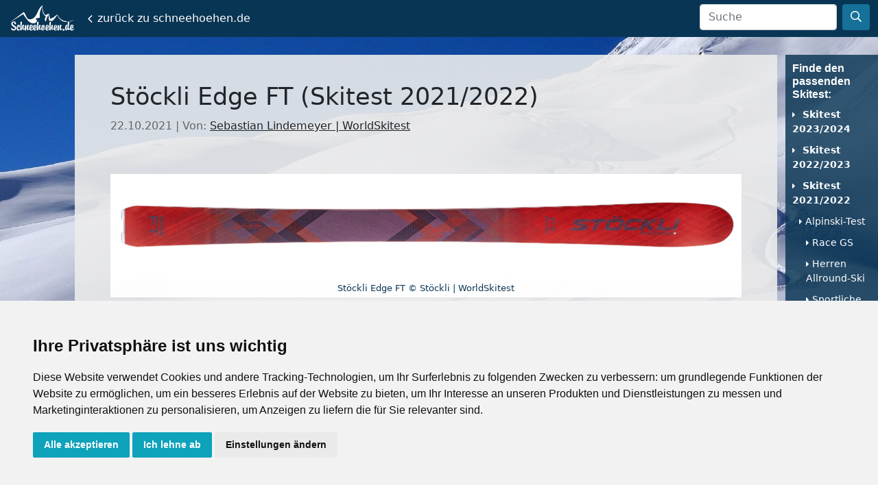

--- FILE ---
content_type: text/html; charset=UTF-8
request_url: https://www.schneehoehen.de/skitest/tourenski/tourenski-herren-bis-95mm/stoeckli-edge-ft-2021-2022
body_size: 15051
content:

<!DOCTYPE html>
<html lang="de">
  <head>
        
    <style type="text/css">
.privacypolicies-com---nb-simple {
    max-width: 100%!important;
}
.privacypolicies-com---palette-light .cc-nb-okagree, .privacypolicies-com---palette-light .cc-nb-reject, .privacypolicies-com---palette-light .cc-cp-foot-save {
 color: #fff!important;
 background-color: #0EA2BB!important;
}
.light.cookie-consent-preferences-overlay .cookie-consent-preferences-dialog .cc_cp_container .cc_cp_footer .cc_cp_f_save button {
 background: #0EA2BB;
 color: #fff
}
.privacypolicies-com---palette-light .cc-pc-head-lang select:focus {
    box-shadow: 0 0 0 2px #0EA2BB!important;
}
.privacypolicies-com---palette-light .cc-pc-head-close:active, .privacypolicies-com---palette-light .cc-pc-head-close:focus {
    border: 2px solid #0EA2BB!important;
}

</style>

<!-- Cookie Consent by PrivacyPolicies.com https://www.PrivacyPolicies.com -->
<script type="text/javascript" src="//www.privacypolicies.com/public/cookie-consent/4.2.0/cookie-consent.js" charset="UTF-8"></script>
<script type="text/javascript" charset="UTF-8">
document.addEventListener('DOMContentLoaded', function () {
cookieconsent.run({"notice_banner_type":"simple","consent_type":"express","palette":"light","language":"de","page_load_consent_levels":["strictly-necessary"],"notice_banner_reject_button_hide":false,"preferences_center_close_button_hide":false,"page_refresh_confirmation_buttons":false,"website_name":"Schneehoehen.de","website_privacy_policy_url":"https://www.schneehoehen.de/datenschutzhinweis"});
});
</script>

<!-- Google Tag Manager -->
<!-- Google Tag Manager -->
    <script type="text/plain" data-cookie-consent="tracking">(function(w,d,s,l,i){w[l]=w[l]||[];w[l].push({'gtm.start':
    new Date().getTime(),event:'gtm.js'});var f=d.getElementsByTagName(s)[0],
    j=d.createElement(s),dl=l!='dataLayer'?'&l='+l:'';j.async=true;j.src=
    'https://www.googletagmanager.com/gtm.js?id='+i+dl;f.parentNode.insertBefore(j,f);
    })(window,document,'script','dataLayer','GTM-MJ9WGNHS');</script>
    <!-- End Google Tag Manager -->
    
    <!-- Google tag (gtag.js) -->
    <script type="text/plain" data-cookie-consent="tracking" async src="https://www.googletagmanager.com/gtag/js?id=G-7RRT2GG3Q9"></script>
    <script type="text/plain" data-cookie-consent="tracking">
      window.dataLayer = window.dataLayer || [];
      function gtag(){dataLayer.push(arguments);}
      gtag('js', new Date());
    
      gtag('config', 'G-7RRT2GG3Q9');
      gtag('config', 'AW-1032391113');
    </script>
<!-- end of Google Tag Manager-->

<!-- Google Tag Report Conversion -->
<script type="text/plain" data-cookie-consent="tracking">
    function gtag_report_conversion(url) {
      var callback = function () {
        if (typeof(url) != 'undefined') {
          window.location = url;
        }
      };
      gtag('event', 'conversion', {
          'send_to': 'AW-1032391113/PZ6bCMC99esZEMmTpOwD',
          'event_callback': callback
      });
      return false;
    }
    </script>
<!-- end of Google Tag Report Conversion-->

<noscript>Cookie Consent by <a href="https://www.privacypolicies.com/">Privacy Policies website</a></noscript>
<!-- End Cookie Consent by PrivacyPolicies.com https://www.PrivacyPolicies.com -->





<!-- Below is the link that users can use to open Preferences Center to change their preferences. Do not modify the ID parameter. Place it where appropriate, style it as needed. -->

    
    <script>var adpage = "SchneehoehenMagazine";</script>
    
    <meta charset="utf-8" />
    
    <link rel="icon" type="image/x-icon" href="/rendercontrol/images/shn_icons/favicon.ico">
    
    <link rel="canonical" href="https://www.schneehoehen.de/skitest/tourenski/tourenski-herren-bis-95mm/stoeckli-edge-ft-2021-2022">

        <link rel="stylesheet" href="https://fastly.jsdelivr.net/npm/swiper@9/swiper-bundle.min.css"/>
    <script src="https://fastly.jsdelivr.net/npm/swiper@9/swiper-bundle.min.js"></script>    

        <script src="https://kit.fontawesome.com/0967dae31b.js"></script>
    <link rel="stylesheet" href="https://pro.fontawesome.com/releases/v5.9.0/css/all.css" integrity="sha384-vlOMx0hKjUCl4WzuhIhSNZSm2yQCaf0mOU1hEDK/iztH3gU4v5NMmJln9273A6Jz" crossorigin="anonymous">
    
    <link rel="stylesheet" href="/rendercontrol/css/schneehoehen/sh_base.css?v=06032023">
<link rel="stylesheet" href="/rendercontrol/css/schneehoehen/magazine/sh_magazin.css?v=20250604">
<link rel="stylesheet" href="/rendercontrol/css/schneehoehen/sh_ads.css?v=202212091355">

<link rel="stylesheet" href="https://fastly.jsdelivr.net/npm/glightbox/dist/css/glightbox.min.css" />
<script src="https://fastly.jsdelivr.net/gh/mcstudios/glightbox/dist/js/glightbox.min.js"></script>


    
        <script async src="https://pagead2.googlesyndication.com/tag/js/gpt.js"></script>
    <script src="/rendercontrol/js/ads.js"></script>

        <link href="https://fastly.jsdelivr.net/npm/bootstrap@5.0.1/dist/css/bootstrap.min.css" rel="stylesheet" integrity="sha384-+0n0xVW2eSR5OomGNYDnhzAbDsOXxcvSN1TPprVMTNDbiYZCxYbOOl7+AMvyTG2x" crossorigin="anonymous">
    <script src="https://fastly.jsdelivr.net/npm/bootstrap@5.0.1/dist/js/bootstrap.bundle.min.js" integrity="sha384-gtEjrD/SeCtmISkJkNUaaKMoLD0//ElJ19smozuHV6z3Iehds+3Ulb9Bn9Plx0x4" crossorigin="anonymous"></script>
    
    
        <link rel="stylesheet" href="//code.jquery.com/ui/1.12.1/themes/base/jquery-ui.css">
    <script src="https://code.jquery.com/jquery-3.6.4.min.js" integrity="sha256-oP6HI9z1XaZNBrJURtCoUT5SUnxFr8s3BzRl+cbzUq8=" crossorigin="anonymous"></script>
        <script src="https://code.jquery.com/ui/1.12.1/jquery-ui.js"></script>
    <script src="/rendercontrol/js/datepicker-de.js"></script>

    
        
            <title>Skitest Stöckli Edge FT</title>
    <meta content="Der Stöckli Edge FT wurde beim Tourenskitest 2021/2022 mit &quot;gut&quot; bewertet ..." name="Description">
    <meta content="" name="keywords">
    
    
<script>
    var googletag = googletag || {};
    googletag.cmd = googletag.cmd || [];

generate_google = (function(w, d){return{
	init: function (state, portal, zones) {
		if(state == false){
			var script = document.createElement('script');
			var script_string = "";
			var head = document.getElementsByTagName('head')[0];
			var zone_sizes = "";
			var zone_position = "";
			
			script_string += "googletag.cmd.push(function() {\n";
			
			for(var i = 0; i < zones.length; i++){
				zone_sizes = "[";
				for(var j = 0; j < zones[i]['sizes'].length; j++){
					zone_sizes += "[" +zones[i]['sizes'][j]+ "]";
					
					if(j != zones[i]['sizes'].length-1){
						zone_sizes += ",";
					}
				}
				zone_sizes += "]";
				
				if(zones[i]['position']){
					zone_position = ".setTargeting('adPos', ['"+zones[i]['position']+"'])";
				}
				
				script_string += "\tgoogletag.defineSlot('" +portal[0]+portal[1]+ "',"+zone_sizes+", '"+zones[i]['id']+"').addService(googletag.pubads()).setTargeting('adName', ['"+zones[i]['name']+"'])"+zone_position+";\n";
				// reset counter
				zone_position = ""; 
			}
			
			//script_string += "\n\tgoogletag.pubads().enableSingleRequest();\n";
			script_string += "\tgoogletag.pubads().collapseEmptyDivs();\n";
			
			script_string += "\n\tgoogletag.pubads().setTargeting('portal', ['"+portal[1]+"']);\n";
			
			script_string += "\n\tgoogletag.pubads().setTargeting('category', ['"+targets[0]['value']+"']);";
			script_string += "\n\tgoogletag.pubads().setTargeting('section', ['"+targets[1]['value']+"']);";
			script_string += "\n\tgoogletag.pubads().setTargeting('page', ['"+targets[2]['value']+"']);";
			script_string += "\n\tgoogletag.pubads().setTargeting('country', ['"+targets[3]['value']+"']);";
			script_string += "\n\tgoogletag.pubads().setTargeting('region', ['"+targets[4]['value']+"']);";
			script_string += "\n\tgoogletag.pubads().setTargeting('area', ['"+targets[5]['value']+"']);";
			script_string += "\n\tgoogletag.pubads().setTargeting('city', ['"+targets[6]['value']+"']);";
			script_string += "\n\tgoogletag.pubads().setPrivacySettings({ limitedAds: true });";
			
			// TODO: Wenn Service enabled ... Seite futsch. -.-
			script_string += "\n\tgoogletag.enableServices();";
			
			script_string += "\n});";
			
			script.text = script_string;
			
			head.appendChild(script);

			state = true;
		}
	}
}})(window, document);

    (function () {

        var portal;
                var portal_de = ['/114925498/', 'SH_DE'];
                var portal_at = ['/114925498/', 'SH_AT'];
        var portal_ch = ['/114925498/', 'SH_CH'];
        var lang = "de";

        if (lang == "at") {
            portal = portal_at;
        } else if (lang == "ch") {
            portal = portal_ch;
        } else {
            portal = portal_de;
        }


        // AdPosition fehlt noch.
        var zones = [];
        zones = [
           {"id": "sm_skyscraper", 		"name": "skyscraper", 		"sizes": [[160, 600], [300, 600], [300, 900]]},
           {"id": "sm_header", 			"name": "header", 			"sizes": [[1000, 250], [1000, 300]]},
           {"id": "sm_rectangle", 		"name": "rectangle", 		"sizes": [[300, 250], [300, 150]]},
           {"id": "sm_rectangle2",      "name": "rectangle",        "sizes": [[300, 250],[300, 150]]},  
           {"id": "sm_hoteloftheweek", 	"name": "hoteloftheweek", 	"sizes": [[300, 100]], "position": "1"},
           {"id": "sm_hoteloftheweek2", "name": "hoteloftheweek2", 	"sizes": [[300, 100]], "position": "2"},
           {"id": "sm_hoteloftheweek3", "name": "hoteloftheweek3", 	"sizes": [[300, 100]], "position": "3"},
           {"id": "sm_picturead1", 		"name": "picturead", 		"sizes": [[220, 130]], "position": "1"},
           {"id": "sm_picturead2", 		"name": "picturead", 		"sizes": [[220, 130]], "position": "2"},
           {"id": "sm_newsticker", 		"name": "newsticker", 		"sizes": [[320, 270]]},
           {"id": "sm_teaser1_1", 		"name": "teaser1", 			"sizes": [[250, 400]], 	"position": "1"},
           {"id": "sm_teaser1_2", 		"name": "teaser1", 			"sizes": [[250, 400]], 	"position": "2"},
           {"id": "sm_teaser1_3", 		"name": "teaser1", 			"sizes": [[250, 400]], 	"position": "3"},
           {"id": "sm_teaser1_4", 		"name": "teaser1", 			"sizes": [[250, 400]], 	"position": "4"},
           {"id": "sm_teaser1_5", 		"name": "teaser1", 			"sizes": [[250, 400]], 	"position": "5"},
           {"id": "sm_teaser1_6", 		"name": "teaser1", 			"sizes": [[250, 400]], 	"position": "6"},
           {"id": "sm_teaser2_1", 		"name": "teaser2", 			"sizes": [[250, 400]], 	"position": "1"},
           {"id": "sm_teaser2_2", 		"name": "teaser2", 			"sizes": [[250, 400]], 	"position": "2"},
           {"id": "sm_teaser2_3", 		"name": "teaser2", 			"sizes": [[250, 400]], 	"position": "3"},
           {"id": "sm_teaser2_4", 		"name": "teaser2", 			"sizes": [[250, 400]], 	"position": "4"},
           {"id": "sm_teaser2_5", 		"name": "teaser2", 			"sizes": [[250, 400]], 	"position": "5"},
           {"id": "sm_teaser2_6", 		"name": "teaser2", 			"sizes": [[250, 400]], 	"position": "6"},
           {"id": "sm_promo1", 			"name": "promo1", 			"sizes": [[460, 210]]},
           {"id": "sm_promo2", 			"name": "promo2", 			"sizes": [[460, 210]]},
           {"id": "sm_promo3", 			"name": "promo3", 			"sizes": [[460, 210]]},
           {"id": "sm_promo4", 			"name": "promo4", 			"sizes": [[460, 210]]},
           {"id": "sm_promo5", 			"name": "promo5", 			"sizes": [[460, 210]]},
    	];
        
        let target_category = "";
        let target_section = "";
        let target_page = "";
        let target_country = "";
        let target_region = "";
        let target_area = "";
        let target_city = "";
        let target_language = "de";
        
        if  (   adpage == "SchneehoehenLanding"){
            target_category = "Schneehoehen";
        }
        else if (adpage == "SchneehoehenCountry"){
            target_category = "Schneehoehen";
            target_section = "country";
            target_country = "";
        }
        else if (adpage == "SchneehoehenRegion"){
            target_category = "Schneehoehen";
            target_section = "region";
            target_region = "";
        }
        else if (adpage == "SchneehoehenForecast"){
            target_category = "Schneehoehen";
        }
        else if (adpage == "SchneehoehenForecastCountry"){
            target_category = "Schneehoehen";
            target_section = "country";
            target_country = "";
        }
        else if (adpage == "SchneehoehenForecastRegion"){
            target_category = "Schneehoehen";
            target_section = "region";
            target_region = "";
        }
        else if (adpage == "SchneehoehenWebcams"){
            target_category = "Skigebiete";
            target_section = "skigebiet";
            target_page = "webcams";
            target_area = "";
        }
        else if (adpage == "SchneehoehenSnowreport" || adpage == "SchneehoehenWeather"){
            target_category = "Skigebiete";
            target_section = "skigebiet";
            target_page = "wetter";
            target_country = "";
            target_region = "";
            target_area = "";
        }
        else if (adpage == "SchneehoehenWeatherCity"){
            target_category = "Skigebiete";
            target_section = "city";
            target_page = "wetter";
            target_country = "";
            target_region = "";
            target_area = "";
        }
        else if (adpage == "SchneehoehenSkischools"){
            target_category = "Skigebiete";
            target_section = "skigebiet";
            target_page = "skikurse_skischulen";
            target_country = "";
            target_region = "";
            target_area = "";
        }
        else if (adpage == "SchneehoehenMagazine"){
            target_category = "News & Trends";
            target_section = "magazin";
            target_page = "13195";
            target_area = "";
            
            target_country = "";
            target_region = "";
                        
        }
        else if (adpage == "SkiingAreaLanding"){
            target_category = "Skigebiete";
        }
        else if (adpage == "SkiingAreaCountry"){
            target_category = "Skigebiete";
            target_section = "country";
            target_country = "";
        }
        else if (adpage == "SkiingAreaRegion"){
            target_category = "Skigebiete";
            target_section = "region";
            target_country = "";
            target_region = "";
        }
         else if (adpage == "SkiingAreaInfo"){
            target_category = "Skigebiete";
            target_section = "skigebiet";
            target_page = "info";
            target_country = "";
            target_region = "";
            target_area = ""
        }
        else if (adpage == "AlpenguideMagazine"){
            target_category = "News & Trends";
            target_section = "magazin";
            target_page = "13195";
            
            target_area = "";
            
            target_country = "";
            target_region = "";
                    }
        else if (adpage == "WellnessHome" || adpage == "SchneehoehenHome" || adpage == "AlpenguideHome" || adpage == "WellnessSearch"){
            target_category = "Startseite";
        }
        else if (adpage == "AlpenguideWebcams"){
            target_category = "Reisef\xfchrer";
            target_section = "area";
            target_page = "galerie";
            target_country = "";
            target_region = "";
            target_area = "";
        }
        else if (adpage == "AlpenguideWeather"){
            target_category = "Reisef\xfchrer";
            target_section = "area";
            target_page = "wetter";
            target_country = "";
            target_region = "";
            target_area = "";
        }
        else if (adpage == "AlpenguideInfo"){
            target_category = "Reisef\xfchrer";
            target_section = "area";
            target_page = "uebersicht";
            target_country = "";
            target_region = "";
            target_area = "";
        }
        else if (adpage == "AlpenguideInfoCity"){
            target_category = "Reisef\xfchrer";
            target_section = "city";
            target_page = "uebersicht";
            target_country = "";
            target_region = "";
            target_area = "";
            target_city = "";
        }
        else if (adpage == "AlpenguidePoiDetail"){
            target_category = "Ausflüge";
            target_section = "poi";
            target_page = "uebersicht";
            target_country = "";
            target_region = "";
            target_area = "";
        }
        else if (adpage == "AlpenguidePoisSummerArea"){
            target_category = "Reisef\xfchrer";
            target_section = "area";
            target_page = "poi";
            target_area = "";
        }
        else if (adpage == "AgInfoLanding"){
            target_category = "Reiseführer";
        }
        else if (adpage == "AgInfoCountry"){
            target_category = "Reiseführer";
            target_section = "country";
            target_page = "";
            target_country = "";
        }
        else if (adpage == "AgInfoRegion"){
            target_category = "Reiseführer";
            target_section = "region";
            target_country = "";
            target_region = "";
        }
        else if (adpage == "SchneehoehenTravel" || adpage == "AlpenguideTravel" || adpage == "WellnessTravel"){
            if (adpage == "SchneehoehenTravel") {
                target_category = "Skiurlaub";
            } else if (adpage == "AlpenguideTravel") {
                target_category = "Urlaub";
            } else {
                target_category = "Wellnessurlaub";
            }
            
            target_section = "travel";
            target_page = "overview";
            
                        
        }
        
        var target;
        targets = [
            {
                "key":"category","value": target_category
            },
            {
                "key":"section","value": target_section
            },
            {
                "key":"page","value": target_page
            },
            {
                "key":"country","value": target_country
            },
            {
                "key":"region","value": target_region
            },
            {  
                "key":"area","value": target_area
                //"key":"area","value": "Busteni"
            },
            {
                "key":"city","value": target_city
            },
            {
                "key":"language","value": target_language
            },
        ];
        
        console.log(targets);
 
        if (window.console && (!window.location.host == 'localhost:4000')) {
            if (console.table) {
                console.table(targets);
            } else if (console.log) {
                console.log(targets);
            }
        }

        state = false;
        //console.table(targets);
        generate_google.init(state, portal, zones, targets);
    })();
    
    let adblocks = {};
    
    var dfpBreakOutIFrame = (function ($W, $D) {
        return {
            init: function () {
                var eventMethod = window.addEventListener ? "addEventListener" : "attachEvent";
                var eventer = window[eventMethod];
                var messageEvent = eventMethod == "attachEvent" ? "onmessage" : "message";

                eventer(messageEvent, function (e) {
                    
                    var key = e.message ? "message" : "data";
                    var data = e[key];
                    var eventName = data.message || 'ignore';

                  	 if (eventName == 'adContentAvailable') {
			          
            			var maxLength = 100;
            			//trim the string to the maximum length
            			var trimmedString = data['textBig'].substr(0, maxLength);
            
            			//re-trim if we are in the middle of a word
            	
                                 
                            trimmedString = trimmedString.substr(0, Math.min(trimmedString.length, trimmedString.lastIndexOf(" ")))
                			if (trimmedString.length != data['textBig'].length) {
                			    trimmedString = trimmedString + "...";
                			}
    			 
        			        adCont = document.getElementById(data.frameId + '__container__').parentElement.id+'_container';
                        
                            $("#"+adCont+" .adHeadline1"   ).html( data['headline1'] );
                            $("#"+adCont+" .adHeadline2"   ).html( data['headline2'] );
                            $("#"+adCont+" .adTextSmall"   ).html( data['textBig'] );
                            $("#"+adCont+" .adTextBig"     ).html( data['textBig']   );
                            $("#"+adCont+" .adCall2action" ).html( data['call2action'] );
                            
                            $("#"+adCont+" .adCall2action" ).attr("href", data["url"] ); 
                            //$("#"+adCont+" .adCall2action" ).attr("href", "javascript:void(0);" ); 
                            $("#"+adCont+" .adCall2action" ).attr("target",data['target'] );
                            $("#"+adCont+" .adCall2action" ).attr("target","_blank" );
                            $("#"+adCont+" .adCall2action" ).attr("onclick", "event.stopPropagation();" );
                            $("#"+adCont ).attr("target",data['target'] );
                            $("#"+adCont ).attr("href",data['url'] );
                            $("#"+adCont).fadeIn(500);
            			        
                            /*
                            9x16: 0.56
                            1x1 : 1
                            4x3 : 1.33
                            16x9: 1.77
                            21x9: 2.33
                            */
                            
                            let adpicformat = "picture1";
                            
                            //console.log( $("#"+adCont).parent().hasClass("content-ad"));
                            
                            if ( $("#"+adCont).parent().hasClass("content-ad") ){
                                
                            } else {
                                $("#"+adCont+" .adPicture1"    ).css("max-height", $("#"+adCont).find(".adtext").height() );
                                $("#"+adCont+" .adPicture1"    ).css("height", $("#"+adCont).find(".adtext").height() );
                            }
                            
                            let adRatio = $("#"+adCont).find(".adpic").width() / $("#"+adCont).find(".adpic").height();
                            if      (adRatio < 0.7) { adpicformat = "picture9x16" }
                            else if (adRatio < 1.2) { adpicformat = "picture1x1" }
                            else if (adRatio < 1.70) { adpicformat = "picture4x3" }
                            else if (adRatio < 2.1) { adpicformat = "picture16x9" }
                            else { adpicformat = "picture21x9" }
                            
                            if ( $("#"+adCont).parent().hasClass("content-ad") && data["picture4x3"].length > 0 && $("#"+adCont).find(".adpic").width() >= 285 && adRatio >= 1) {
                                $("#"+adCont+" .adPicture1"    ).attr("src", data["picture4x3"] );
                            }
                            else if ( $("#"+adCont).parent().hasClass("content-ad") && data["picture1x1"].length > 0 && $("#"+adCont).find(".adpic").width() <= 285 && adRatio >= 1) {
                                $("#"+adCont+" .adPicture1"    ).attr("src", data["picture1x1"] );
                            }
                            else if (data[adpicformat].length > 0 ) {
                                $("#"+adCont+" .adPicture1"    ).attr("src", data[adpicformat] ); 
                            } else { 
                                $("#"+adCont+" .adPicture1"    ).attr("src", data["picture1"] ); 
                            }
            			     
                            adblocks[adCont] = data;
        			        
                         
                    }
                
                }, false);
            }
        }
    })(window, document);
    
  

    dfpBreakOutIFrame.init();
    
    function workAfterResizeIsDone() {
        const adkeys = Object.keys(adblocks);    
        adkeys.forEach((key, index) => {
            
            let adpicformat = "picture1";
            let adRatio =  $("#" + key).find(".adpic").width() /  $("#" + key).find(".adpic").height();
            
            if      (adRatio < 0.7) { adpicformat = "picture9x16" }
            else if (adRatio < 1.2) { adpicformat = "picture1x1" }
            else if (adRatio < 1.70) { adpicformat = "picture4x3" }
            else if (adRatio < 2.1) { adpicformat = "picture16x9" }
            else { adpicformat = "picture21x9" }
            
            /*
            $("#" + key +" .adPicture1"    ).css("max-height", $("#" + key).find(".adtext").height() ); 
            $("#" + key +" .adPicture1"    ).css("height", $("#" + key).find(".adtext").height() );
                            
            if (adblocks[key][adpicformat].length > 0 ) {
                $("#" + key +" .adPicture1"    ).attr("src", adblocks[key][adpicformat] ); 
            } else { 
                $("#" + key +" .adPicture1"    ).attr("src", adblocks[key]["picture1"] ); 
            }
            */
            
            if ( $("#" + key).parent().hasClass("content-ad") ){
                                
            } else {
                $("#" + key +" .adPicture1"    ).css("max-height", $("#" + key).find(".adtext").height() );
                $("#" + key +" .adPicture1"    ).css("height", $("#" + key).find(".adtext").height() );
            }
            
            if (  $("#" + key).parent().hasClass("content-ad") && adblocks[key]["picture4x3"].length > 0 && $("#" + key).find(".adpic").width() >= 285 && adRatio >= 1) {
                $("#" + key +" .adPicture1"    ).attr("src", adblocks[key]["picture4x3"] );
            }
            else if ( $("#" + key).parent().hasClass("content-ad") && adblocks[key]["picture1x1"].length > 0 && $("#" + key).find(".adpic").width() < 285 && adRatio >= 1) {
                $("#" + key +" .adPicture1"    ).attr("src", adblocks[key]["picture1x1"] );
            }
            else if (adblocks[key][adpicformat].length > 0 ) {
                $("#" + key +" .adPicture1"    ).attr("src", adblocks[key][adpicformat] ); 
            } else { 
                $("#" + key +" .adPicture1"    ).attr("src", adblocks[key]["picture1"] ); 
            }
            
        }); 
    }    
    
    
    var timeOutFunctionId;
    window.addEventListener("resize", function() {
        clearTimeout(timeOutFunctionId);
        timeOutFunctionId = setTimeout(workAfterResizeIsDone, 75);
    });
    
    
</script>
    <meta name="viewport" content="width=device-width, initial-scale=1, shrink-to-fit=no">
    
    <script src="https://unpkg.com/masonry-layout@4/dist/masonry.pkgd.min.js"></script>
    
    <script>
        
        $(function() {
            $('#suche').focus(function() {
            $('body').addClass('is-dimmed');
            })

            $(document).on("click", function(event){
                if(!$(event.target).closest(".navbar").length){
                    $('body').removeClass('is-dimmed');
                    //$('#suche').blur();
                }
            });
            
            
            /*Side Ad Wrapper height*/
            var $contentHeight = $('.body-wrapper-sh').height();
            $('.side-ad-sh').css('height',$contentHeight+'px');

            });
            

    </script>
    
            
    <!-- Matomo -->
    <script>
      var _paq = window._paq = window._paq || [];
      /* tracker methods like "setCustomDimension" should be called before "trackPageView" */
      _paq.push(['trackPageView']);
      _paq.push(['enableLinkTracking']);
      (function() {
        var u="https://mtm.userzahl.de/";
        _paq.push(['setTrackerUrl', u+'matomo.php']);
        _paq.push(['setSiteId', '2']);
        var d=document, g=d.createElement('script'), s=d.getElementsByTagName('script')[0];
        g.async=true; g.src=u+'matomo.js'; s.parentNode.insertBefore(g,s);
      })();
    </script>
    <!-- Matomo Tag Manager -->
    <script>
    var _mtm = window._mtm = window._mtm || [];
    _mtm.push({'mtm.startTime': (new Date().getTime()), 'event': 'mtm.Start'});
    var d=document, g=d.createElement('script'), s=d.getElementsByTagName('script')[0];
    g.async=true; g.src='https://mtm.userzahl.de/js/container_ItPDRYmD.js'; s.parentNode.insertBefore(g,s);
    </script>
    <!-- End Matomo Tag Manager -->

    

  </head>
  <body class="standalonebody">
    
    
     

    
<script>var galleries = [];</script>



	
		    
	    	
        			
		    
	    	
        			
		    
	    	
        			
		    
	    	
        			
		    
	    	
        			
		    
	    	
        			
		    
	    	
        			
		    
	    	
        			
		    
	    	
        			
		    
	    	
                                                                                                                    			
		    
	    	        	        	        	    	
        		
<style>
body.standalonebody{
    background-image: url("https://media.schneemenschen.de/image/content/11857_original.jpg");    background-repeat: no-repeat;
    background-attachment: fixed;
    background-position: center;
    background-size: cover;
}

.sh-magazin .magazine-row.rating-row {
    display: flex;
    flex-wrap: wrap;
    flex-direction: row;
    gap: 20px!important;
}

/* newsletter banner bottom margin fix */
.sh-magazin .magazine-row.rating-row .p-content.picTextExtended .img-full-width.image-container { margin-bottom: 0px!important }

</style>

<style>
    .navigation_internal {
        background: rgba(9, 53, 84, 0.82);
        box-sizing: border-box;
        color: #fff;
        font-size: 14px;
        padding: 10px 10px 0 10px;
        display: block;
        margin-left: 12px;
    }
    
    .content_right {margin-bottom: 0!important;}
    
    .burger {
        display: none;
    }
    
    .skier_category > div,
    .skier_category > a > div{
        padding: 0 0 10px 0;
        color: #fff;
    }
    
    .navigation_internal a {text-decoration: none;}
    
    .skilist_row_gen:hover {
        color: #167199!important;
    }
    
    .skier_listing_toggle {
        background: cadetblue;
    }
    .skier_listing_content {
        background: green;
    }
    
    .skier_listing_content {
        margin-left: 10px;
    }
    
    /* temp styles */
    .skilist_row_gen {
        
    }
    
    .skilist_row_gen.level0 {
        font-weight: bold;
    }
    .skilist_row_gen.level1 {
        margin-left: 10px;
    }
    .skilist_row_gen.level2 {
        margin-left: 20px;
    }
    .skilist_row_gen.level3 {
        margin-left: 30px;
    }
    
    .bulletcaret {
        font-size: 12px;
    }
    
    .burger > span {
        
    }
    
    .burger > div {
        margin-left: 10px;
        display: flex;
        flex-direction: column;
        justify-content: center;
    }
    
    #toggleburger{
        font-size: 25px;
        cursor: pointer;
    }
    #toggleburger:hover{
        opacity: .85;
    }
    
    #contentright h1,
    #contentright h2,
    #contentright h3,
    #contentright h4,
    #contentright h5{
        font-size: 16px;
        font-weight: bold;
        margin: 0;
        padding: 0 0 10px 0;
        color: #fff;
        border: none;
        font-family: Arial,Geneva,Helvetica,sans-serif;
        font-style: normal;
    }
    
    #contentright .desktop-only {
        display: block;
    }
    
    @media only screen and ( max-width: 1036px ) {
        .standalonebody .content_right {
            flex: 1 0 100%;
            order: 2;
            margin-bottom: 10px;
            position: relative;
            padding: 0;
        }
        
        .navigation_internal {
            position: absolute;
            display: none;
            width: 100%;
            background: rgba(9, 53, 84, 0.98);
        }
        
        .burger {
            background: rgba(9, 53, 84, 0.82);
            padding: 10px;
            display: flex;
            flex-direction: row;
            flex-wrap: nowrap;
            color: #fff;
        }
        #contentright .desktop-only {
            display: none
        }
    }
    
    
    
    
</style>


<div id="menu" class="scrolled">
    <nav class="navbar navbar-expand-lg fixed-top navbar-light">
        <div class="container-fluid">
            <a class="navbar-brand" href="/">
                <!-- bei scrolled bitte SH_logo_weiss.svg wechseln -->
                <img src="/rendercontrol/images/schneehoehen/logo_SH_de_weiss.svg" id="mainlogo" class="navbar-brand-img">
            </a>
            <button class="navbar-toggler" type="button" data-bs-toggle="collapse" data-bs-target="#navbarScroll" aria-controls="navbarScroll" aria-expanded="false" aria-label="Toggle navigation">
            <i class="far fa-bars" aria-hidden="true"></i>
            </button>
            <div class="collapse navbar-collapse" id="navbarScroll">
                <div class="backtopage">
        				    <a href="https://www.schneehoehen.de"><p><i class="fa-sharp fa-solid fa-chevron-left"></i>zurück zu schneehoehen.de</p></a>
        				</div>
                <form class="d-flex" action="/suche/ergebnisse" method="get" autocomplete="off" style="margin-bottom: 4px;">
                    <input type="hidden" name="category" value=""/>
                    <input type="hidden" name="rc_command" value="ElasticSearch"/>
                    <input type="hidden" name="rc_language" value="de_DE"/>
                    <input type="hidden" name="rc_format" value="html"/>
                    <input type="hidden" name="rc_scope" value="searchresult"/>
                    <select class="form-select" aria-label="Default select" name="category">
                        <option selected value="">Alle</option>
                        <option value="wintertravel">Unterkünfte</option>
                        <option value="wintermagazine">Magazin / News</option>
                        <option value="skiingarea">Skigebiete</option>
                        <option value="wintercity">Orte</option>
                    </select>
                    <input class="form-control me-2" type="search" id="suche" placeholder="Suche" name="search_term" aria-label="Search">
                    <button class="btn btn-search" type="submit"><i class="far fa-search"></i></button>
                </form>
            </div>
        </div>
    </nav>
</div>

<style>
    .backtopage{ flex:1; }
    .backtopage a {text-decoration: none; color: #fff;}
    .backtopage a > p {margin: 0;}
    .backtopage i {margin-right: 6px; font-size: 12px;}
    
    body.is-dimmed .backtopage {display: none;}
</style>
<div class="body-wrapper-sh standalone" style="display: flex;">
    
     <div class="content_left" id="contentleft">
            </div>
    
    <!--content-->
    <div class="content-sh sh-magazin magazin-detail content_center">
        <div class="anker">
            <a name="top"></a>
        </div>
    
                        
                                                                                                                                                                                                        
        <div class="container article-tags">
                                                                    </div>
    
                
                        
        <div class="container mt-4 colspanner">
                
            
            <div class="left-row" style="position: relative;">
                                                    <div class="magazine-row cols-1 rating-row">
                <a id="203112" style="display: none"></a>
        
            	                                
                                        	            
                                                    

<style>
.p-content p {
    overflow-wrap: break-word;
}
</style>



<div class="p-content py-2 clearfix">
    
    
        
            <h1>Stöckli Edge FT (Skitest 2021/2022)</h1>
        
    
    
<style>
    .author_date{
        /*position: absolute;
        top: -21px;
        right: 0;*/
        color: #666;
        padding: 0;
        width: 100%;
        margin: 10px 0;
    }

    @media (max-width: 639px){
        .author_date{
        }
    }

    .author_date .date{
        display: inline-block;
    }
    .author_date .date span.label{

    }
    .author_date .author,
    .author_date .author a{
        display: inline-block;
                color: #04859D;
            }
    .author_date .author span.label{
        color: #666; 
    }
</style>

<div class="author_date">
        <div class="date">22.10.2021</div> | <div class="author"><span class="label">Von: </span><a href="/artikel/die-schneehoehen-redaktion" alt="Die Redaktion">Sebastian Lindemeyer | WorldSkitest</a></div> 
</div>



    
        
</div>

                                    
                                	            	            	
            	</div>
                            <div class="magazine-row cols-1 rating-row">
                <a id="203118" style="display: none"></a>
        
            	                                
                                        	            
                                                    

<style>
.p-content p {
    overflow-wrap: break-word;
}
</style>



<div class="p-content pb-2 clearfix">
    
    
    




                        
            
            
                                        
    <div class="img-full-width image-container  ">
        <div class="imageplaceholder" style="width: 100%; padding-bottom: 16.66%; background: #679cb3; position: relative;">
            <div class="lds-ellipsis"><div></div><div></div><div></div><div></div></div>
                                            <a  href="https://media.schneemenschen.de/image/content/13185_original.jpg" 
                    class="glightbox" 
                    data-gallery="gallery197523-1"
                                        data-title="Stöckli Edge FT"
                                                            data-description="© Stöckli | WorldSkitest"
                                    >
                                    <img style="position: absolute; top: 0; left: 0; width: 100%; height: 100%;" loading="lazy" src="https://media.schneemenschen.de/image/content/13185_stoeckli-edge-ft-tourenskitest-2021-2022-6161deeb9e2b8_6x1_2000.jpg" alt="Stöckli Edge FT">
                </a>
                        
        </div>
                <div class="img-caption-container outside">Stöckli Edge FT © Stöckli | WorldSkitest</div>
            </div>
    


                
    
        
        
        
</div>

                                    
                                	            	            	
            	</div>
                            <div class="magazine-row cols-1 rating-row">
                <a id="203113" style="display: none"></a>
        
            	                                
                                        	            
                                                    

<style>
.p-content p {
    overflow-wrap: break-word;
}
</style>



<div class="p-content py-2 mt-2 clearfix bordered backgrounded">
    
        
            <h3 class='p-headline'>Facts: Stöckli Edge FT</h3>
        
        
    <p ><b>Getestete Länge:</b> 176 cm<br><b>Radius:</b> 18,7 m<br><b>Mittelbreite:</b> 94 mm</br><b>Gewicht:</b> 2.980 g/Paar<br><b>Erhältliche Längen:</b> 167, 176, 185<br><b>Empfohlener VK-Preis:</b> 979,00 Euro<br></p>    
</div>

                                    
                                	            	            	
            	</div>
                            <div class="magazine-row cols-1 rating-row">
                <a id="203114" style="display: none"></a>
        
            	                                
                                        	            
                                                    

<style>
.p-content p {
    overflow-wrap: break-word;
}
</style>



<div class="p-content py-2 clearfix">
    
    
        
            <h3 class='p-headline'>Testermeinung</h3>
        
        
    <p >
            Der vielseitige und leichte Freetourski aus dem Hause „Stöckli“ liefert eine gute Performance sowohl beim Aufstieg als auch bei der Abfahrt. Das Handling der Felle wurde leider sehr niedrig bewertet, was sich auch dementsprechend auf die Gesamtnote auswirkt. Ansonsten ist der „Edge FT“ mit Sicherheit ein toller Begleiter auf herrlichen Skitouren, sind sich unsere Tester einig. 
    </p>    
</div>

                                    
                                	            	            	
            	</div>
                            <div class="magazine-row cols-1 rating-row">
                <a id="203117" style="display: none"></a>
        
            	                                
                                        	            
                                                    

    <h3 class="intro_h table_h">Testergebnis</h3>

<div class="p-content py-2 clearfix">
        
        <div class="bar_row">
        <div class="label">Testnote</div>
        <div class="valueplain">gut</div>
    </div>
        
            
        <div class="bar_row">
        <div class="label">Mittelwert</div>
        <div class="valueplain">41,0 (von max. 60 Punkten)</div>
    </div>
        
            
                    <div class="bar_row">
        <div class="label">Handling, Felle</div>
        <div class="meter">
            <div class="bar" style="width: 55%;"></div>
            <div class="sepcage">
                                <div class="seperator"></div>
                                <div class="seperator"></div>
                                <div class="seperator"></div>
                                <div class="seperator"></div>
                                <div class="seperator"></div>
                                <div class="seperator"></div>
                                <div class="seperator"></div>
                                <div class="seperator"></div>
                                <div class="seperator"></div>
                                            </div>
        </div>
        <div class="valueplain">5,5</div>
    </div>
        
            
                    <div class="bar_row">
        <div class="label">Langer Schwung</div>
        <div class="meter">
            <div class="bar" style="width: 77%;"></div>
            <div class="sepcage">
                                <div class="seperator"></div>
                                <div class="seperator"></div>
                                <div class="seperator"></div>
                                <div class="seperator"></div>
                                <div class="seperator"></div>
                                <div class="seperator"></div>
                                <div class="seperator"></div>
                                <div class="seperator"></div>
                                <div class="seperator"></div>
                                            </div>
        </div>
        <div class="valueplain">7,7</div>
    </div>
        
            
                    <div class="bar_row">
        <div class="label">Kurzer Schwung</div>
        <div class="meter">
            <div class="bar" style="width: 67%;"></div>
            <div class="sepcage">
                                <div class="seperator"></div>
                                <div class="seperator"></div>
                                <div class="seperator"></div>
                                <div class="seperator"></div>
                                <div class="seperator"></div>
                                <div class="seperator"></div>
                                <div class="seperator"></div>
                                <div class="seperator"></div>
                                <div class="seperator"></div>
                                            </div>
        </div>
        <div class="valueplain">6,7</div>
    </div>
        
            
                    <div class="bar_row">
        <div class="label">Laufruhe</div>
        <div class="meter">
            <div class="bar" style="width: 71%;"></div>
            <div class="sepcage">
                                <div class="seperator"></div>
                                <div class="seperator"></div>
                                <div class="seperator"></div>
                                <div class="seperator"></div>
                                <div class="seperator"></div>
                                <div class="seperator"></div>
                                <div class="seperator"></div>
                                <div class="seperator"></div>
                                <div class="seperator"></div>
                                            </div>
        </div>
        <div class="valueplain">7,1</div>
    </div>
        
            
                    <div class="bar_row">
        <div class="label">Kraftaufwand</div>
        <div class="meter">
            <div class="bar" style="width: 70%;"></div>
            <div class="sepcage">
                                <div class="seperator"></div>
                                <div class="seperator"></div>
                                <div class="seperator"></div>
                                <div class="seperator"></div>
                                <div class="seperator"></div>
                                <div class="seperator"></div>
                                <div class="seperator"></div>
                                <div class="seperator"></div>
                                <div class="seperator"></div>
                                            </div>
        </div>
        <div class="valueplain">7,0</div>
    </div>
        
            
                    <div class="bar_row">
        <div class="label">Gesamteindruck</div>
        <div class="meter">
            <div class="bar" style="width: 70%;"></div>
            <div class="sepcage">
                                <div class="seperator"></div>
                                <div class="seperator"></div>
                                <div class="seperator"></div>
                                <div class="seperator"></div>
                                <div class="seperator"></div>
                                <div class="seperator"></div>
                                <div class="seperator"></div>
                                <div class="seperator"></div>
                                <div class="seperator"></div>
                                            </div>
        </div>
        <div class="valueplain">7,0</div>
    </div>
        
    </div>

<style>
    .bar_row {
        width: 100%;
        height: 36px;
        margin-bottom: 5px;
        display: flex;
        flex-direction: row;
        flex-wrap: nowrap;
        background: #fff;
        padding: 5px;
        font-size: 12px;
    }
    
    .bar_row .label,
    .bar_row .meter,
    .bar_row .valueplain {
        display: flex;
        align-items: center;
    }
    
    .bar_row .label {
        width: 142px;
        padding: 0 8px;
        font-weight: bold;
        color: #076071;
    }
    .bar_row .valueplain {
        padding: 0 8px;
        font-weight: bold;
    }
    .meter {
        position: relative;
        margin-bottom: 5px;
        background: #d4e0e2;
        height: 100%;
        width: 30%;
    }
    .meter .bar{
        background: #08768b;
        height: 100%;
    }
    .meter .sepcage{
        position: absolute;
        top: 0;
        left: 0;
        width: 100%;
        height: 100%;
        display: flex;
        flex-direction: row;
        flex-wrap: nowrap;
        justify-content: space-evenly;
    }
    .sepcage .seperator {
        width: 1px;
        height: 100%;
        background: #fff;
    }
</style>

                                    
                                	            	            	
            	</div>
                            <div class="magazine-row cols-1 rating-row">
                <a id="203121" style="display: none"></a>
        
            	                                
                                        	            
                                                    

<style>
.p-content p {
    overflow-wrap: break-word;
}
</style>



<div class="p-content py-2 clearfix">
    
    
        
            <h3 class='p-headline'>Herstellerbeschreibung</h3>
        
        
    <p >
            Der Edge FT ist ein vielseitiger und leichter Freetourski mit Mittelbreiten von 92, 94 und 96 mm. Das neue Variokonzept verspricht dir ein neues Fahrgefühl. Denn die Skibreite ist abhängig von der Länge des Skis. Je länger der Ski, desto breiter wird er und desto mehr Auflagefläche entsteht. Dies bedeutet für dich einen besseren Auftrieb und eine höhere Stabilität. Nebst der Polywall, die deinen Ski vor Schlägen schützt, darfst du dich hier über ein weiteres Highlight freuen: Die neue, einzigartige Oberflächenbehandlung ist ein Hingucker und gleichzeitig sorgt sie dafür, dass weniger Schnee an deinem Ski haften bleibt.
    </p>    
</div>

                                    
                                	            	            	
            	</div>
                            <div class="magazine-row cols-1 rating-row">
                <a id="203122" style="display: none"></a>
        
            	                                
                                        	            
                                                    

<style>
.p-content p {
    overflow-wrap: break-word;
}
</style>



<div class="p-content pb-2 clearfix">
    
    
    




                        
            
            
                
    <div class="img-full-width image-container  ">
        <div class="imageplaceholder" style="width: 100%; padding-bottom: 53.5%; background: #679cb3; position: relative;">
            <div class="lds-ellipsis"><div></div><div></div><div></div><div></div></div>
                                            <div class="youtube_wrap">
                    <iframe width="560" height="315" src="https://www.youtube-nocookie.com/embed/bXiN_SjwgbI" title="Skitest Stöckli Edge FT" frameborder="0" allow="accelerometer; autoplay; encrypted-media; gyroscope; picture-in-picture" allowfullscreen></iframe>
                </div>
                                        
        </div>
            </div>
    


                
    
        
        
        
</div>

                                    
                                	            	            	
            	</div>
                            <div class="magazine-row cols-1 rating-row">
                <a id="203115" style="display: none"></a>
        
            	                                
                                        	            
                                                                                    
<div class="p-content pb-2 mt-2 clearfix">
    
            <div class="" style="margin-bottom: 10px; text-decoration: none; color: #468727!important;">
        <h5>Weitere Skitests aus der Kategorie Tourenski Herren 88-95 mm</h5>
        </div>
        
    <div class="swiper magazine-swiper magazine-swiper-203022-1">
        
        <div class="swiper-wrapper">
                        
                                                                                                                                                                                                                                                                                                                                                                                                                                                                                                                                    
            <div class="swiper-slide">
                <div class="card magazin-element ">
                                                                
                                <div class="imageplaceholder" style="width: 100%; padding-bottom: 56.25%; background: #679cb3; position: relative;">
                    <div class="lds-ellipsis"><div></div><div></div><div></div><div></div></div>
                    <div class="innerimageholder" style="position: absolute; top: 0; left: 0; width: 100%; height: 100%;">
                        <img style="" loading="lazy" src="https://media.schneemenschen.de/image/content/13179_atomic-backland-95-tourenskitest-2021-2022-6161ddfd44b85_16x9_400.jpg" alt="Artikelvorschaubild">
                    </div>
                </div>
                                
                <div class="card-body">
                    <h5 class="card-title">Atomic Backland 95</h5>
                    
                                        <p class="element-date"><span>22.10.2021</span></p>
                                        
                    <p class="card-text"></p>
                    
                                        
                    <p class="hashtags">
                    		                                    		                                    		                                    		                                    		                                    		                                                        </p>
                    <a href="/skitest/tourenski/tourenski-herren-bis-95mm/atomic-backland-95-2021-2022" class="stretched-link" data-eventcategory="serviceMagazineInternalLink" data-eventaction="MAGAZINE-PINTEREST-CLICK" data-eventlabel="/skitest/tourenski/tourenski-herren-bis-95mm/atomic-backland-95-2021-2022" data-eventtype="internalLink"></a>
                </div>
            </div>
            </div>
                        
                                                                                                                                                                                                                                                                                                                                                                                                                                                                                                                                    
            <div class="swiper-slide">
                <div class="card magazin-element ">
                                                                
                                <div class="imageplaceholder" style="width: 100%; padding-bottom: 56.25%; background: #679cb3; position: relative;">
                    <div class="lds-ellipsis"><div></div><div></div><div></div><div></div></div>
                    <div class="innerimageholder" style="position: absolute; top: 0; left: 0; width: 100%; height: 100%;">
                        <img style="" loading="lazy" src="https://media.schneemenschen.de/image/content/13180_blizzard-zero-g-095-gruen-tourenskitest-2021-202-6161de2e67fb1_16x9_400.jpg" alt="Artikelvorschaubild">
                    </div>
                </div>
                                
                <div class="card-body">
                    <h5 class="card-title">Blizzard ZERO G 095 (grün)</h5>
                    
                                        <p class="element-date"><span>22.10.2021</span></p>
                                        
                    <p class="card-text"></p>
                    
                                        
                    <p class="hashtags">
                    		                                    		                                    		                                    		                                    		                                    		                                                        </p>
                    <a href="/skitest/tourenski/tourenski-herren-bis-95mm/blizzard-zero-g-095-gruen-2021-2022" class="stretched-link" data-eventcategory="serviceMagazineInternalLink" data-eventaction="MAGAZINE-PINTEREST-CLICK" data-eventlabel="/skitest/tourenski/tourenski-herren-bis-95mm/blizzard-zero-g-095-gruen-2021-2022" data-eventtype="internalLink"></a>
                </div>
            </div>
            </div>
                        
                                                                                                                                                                                                                                                                                                                                                                                                                                                                                                                                    
            <div class="swiper-slide">
                <div class="card magazin-element ">
                                                                
                                <div class="imageplaceholder" style="width: 100%; padding-bottom: 56.25%; background: #679cb3; position: relative;">
                    <div class="lds-ellipsis"><div></div><div></div><div></div><div></div></div>
                    <div class="innerimageholder" style="position: absolute; top: 0; left: 0; width: 100%; height: 100%;">
                        <img style="" loading="lazy" src="https://media.schneemenschen.de/image/content/13181_dynastar-m-vertical-88-tourenskitest-2021-2022-6161de548e56e_16x9_400.jpg" alt="Artikelvorschaubild">
                    </div>
                </div>
                                
                <div class="card-body">
                    <h5 class="card-title">Dynastar M VERTICAL 88</h5>
                    
                                        <p class="element-date"><span>22.10.2021</span></p>
                                        
                    <p class="card-text"></p>
                    
                                        
                    <p class="hashtags">
                    		                                    		                                    		                                    		                                    		                                    		                                                        </p>
                    <a href="/skitest/tourenski/tourenski-herren-bis-95mm/dynastar-m-vertical-88-2021-2022" class="stretched-link" data-eventcategory="serviceMagazineInternalLink" data-eventaction="MAGAZINE-PINTEREST-CLICK" data-eventlabel="/skitest/tourenski/tourenski-herren-bis-95mm/dynastar-m-vertical-88-2021-2022" data-eventtype="internalLink"></a>
                </div>
            </div>
            </div>
                        
                                                                                                                                                                                                                                                                                                                                                                                                                                                                                                                                    
            <div class="swiper-slide">
                <div class="card magazin-element ">
                                                                
                                <div class="imageplaceholder" style="width: 100%; padding-bottom: 56.25%; background: #679cb3; position: relative;">
                    <div class="lds-ellipsis"><div></div><div></div><div></div><div></div></div>
                    <div class="innerimageholder" style="position: absolute; top: 0; left: 0; width: 100%; height: 100%;">
                        <img style="" loading="lazy" src="https://media.schneemenschen.de/image/content/13182_fischer-transalp-90-carbon-tourenskitest-2021-2022-6161de78e40aa_16x9_400.jpg" alt="Artikelvorschaubild">
                    </div>
                </div>
                                
                <div class="card-body">
                    <h5 class="card-title">Fischer Transalp 90 Carbon</h5>
                    
                                        <p class="element-date"><span>22.10.2021</span></p>
                                        
                    <p class="card-text"></p>
                    
                                        
                    <p class="hashtags">
                    		                                    		                                    		                                    		                                    		                                    		                                                        </p>
                    <a href="/skitest/tourenski/tourenski-herren-bis-95mm/fischer-transalp-90-carbon-2021-2022" class="stretched-link" data-eventcategory="serviceMagazineInternalLink" data-eventaction="MAGAZINE-PINTEREST-CLICK" data-eventlabel="/skitest/tourenski/tourenski-herren-bis-95mm/fischer-transalp-90-carbon-2021-2022" data-eventtype="internalLink"></a>
                </div>
            </div>
            </div>
                        
                                                                                                                                                                                                                                                                                                                                                                                                                                                                                                                                    
            <div class="swiper-slide">
                <div class="card magazin-element ">
                                                                
                                <div class="imageplaceholder" style="width: 100%; padding-bottom: 56.25%; background: #679cb3; position: relative;">
                    <div class="lds-ellipsis"><div></div><div></div><div></div><div></div></div>
                    <div class="innerimageholder" style="position: absolute; top: 0; left: 0; width: 100%; height: 100%;">
                        <img style="" loading="lazy" src="https://media.schneemenschen.de/image/content/13183_kaestle-tx93-tourenskitest-2021-2022-6161de9fe1100_16x9_400.jpg" alt="Artikelvorschaubild">
                    </div>
                </div>
                                
                <div class="card-body">
                    <h5 class="card-title">Kästle TX93</h5>
                    
                                        <p class="element-date"><span>22.10.2021</span></p>
                                        
                    <p class="card-text"></p>
                    
                                        
                    <p class="hashtags">
                    		                                    		                                    		                                    		                                    		                                    		                                                        </p>
                    <a href="/skitest/tourenski/tourenski-herren-bis-95mm/kaestle-tx93-2021-2022" class="stretched-link" data-eventcategory="serviceMagazineInternalLink" data-eventaction="MAGAZINE-PINTEREST-CLICK" data-eventlabel="/skitest/tourenski/tourenski-herren-bis-95mm/kaestle-tx93-2021-2022" data-eventtype="internalLink"></a>
                </div>
            </div>
            </div>
                        
                                                                                                                                                                                                                                                                                                                                                                                                                                                                                                                                    
            <div class="swiper-slide">
                <div class="card magazin-element ">
                                                                
                                <div class="imageplaceholder" style="width: 100%; padding-bottom: 56.25%; background: #679cb3; position: relative;">
                    <div class="lds-ellipsis"><div></div><div></div><div></div><div></div></div>
                    <div class="innerimageholder" style="position: absolute; top: 0; left: 0; width: 100%; height: 100%;">
                        <img style="" loading="lazy" src="https://media.schneemenschen.de/image/content/13184_salomon-mtn-95-tourenskitest-2021-2022-6161dec7b01a5_16x9_400.jpg" alt="Artikelvorschaubild">
                    </div>
                </div>
                                
                <div class="card-body">
                    <h5 class="card-title">Salomon MTN  95</h5>
                    
                                        <p class="element-date"><span>22.10.2021</span></p>
                                        
                    <p class="card-text"></p>
                    
                                        
                    <p class="hashtags">
                    		                                    		                                    		                                    		                                    		                                    		                                                        </p>
                    <a href="/skitest/tourenski/tourenski-herren-bis-95mm/salomon-mtn-95-2021-2022" class="stretched-link" data-eventcategory="serviceMagazineInternalLink" data-eventaction="MAGAZINE-PINTEREST-CLICK" data-eventlabel="/skitest/tourenski/tourenski-herren-bis-95mm/salomon-mtn-95-2021-2022" data-eventtype="internalLink"></a>
                </div>
            </div>
            </div>
                        
                                                                                                                                                                                                                                                                                                                                                                                                                                                                                                                                    
            <div class="swiper-slide">
                <div class="card magazin-element ">
                                                                
                                <div class="imageplaceholder" style="width: 100%; padding-bottom: 56.25%; background: #679cb3; position: relative;">
                    <div class="lds-ellipsis"><div></div><div></div><div></div><div></div></div>
                    <div class="innerimageholder" style="position: absolute; top: 0; left: 0; width: 100%; height: 100%;">
                        <img style="" loading="lazy" src="https://media.schneemenschen.de/image/content/13186_voelkl-rise-above-88-tourenskitest-2021-2022-6161df065b90a_16x9_400.jpg" alt="Artikelvorschaubild">
                    </div>
                </div>
                                
                <div class="card-body">
                    <h5 class="card-title">Völkl Rise Above 88</h5>
                    
                                        <p class="element-date"><span>22.10.2021</span></p>
                                        
                    <p class="card-text"></p>
                    
                                        
                    <p class="hashtags">
                    		                                    		                                    		                                    		                                    		                                    		                                                        </p>
                    <a href="/skitest/tourenski/tourenski-herren-bis-95mm/voelkl-rise-above-88-2021-2022" class="stretched-link" data-eventcategory="serviceMagazineInternalLink" data-eventaction="MAGAZINE-PINTEREST-CLICK" data-eventlabel="/skitest/tourenski/tourenski-herren-bis-95mm/voelkl-rise-above-88-2021-2022" data-eventtype="internalLink"></a>
                </div>
            </div>
            </div>
                    </div>
        
        <div class="swiper-button-prev"><i class="fa-solid fa-square-chevron-left"></i></div>
        <div class="swiper-button-next"><i class="fa-solid fa-square-chevron-right"></i></div>
        
    </div>
    
</div>

<script>
    const magazineSlider203022_1 = new Swiper('.magazine-swiper-203022-1', {
      direction: 'horizontal',
      loop: false,
      autoHeight: false,
      spaceBetween: 10,
      slidesPerView: 1,
      freeMode: false,
      navigation: {
        nextEl: '.swiper-button-next',
        prevEl: '.swiper-button-prev',
      },
      breakpoints: {
        520: {
          slidesPerView: 2,
        },
        768: {
          slidesPerView: 3,
        },
        992: {
          slidesPerView: 4,
        }
      }
    });
</script>

                                                                
                                	            	            	
            	</div>
                            <div class="magazine-row cols-1 rating-row">
                <a id="203116" style="display: none"></a>
        
            	                                
                                        	            
                                                                                    
<div class="p-content pb-2 mt-2 clearfix">
    
            <div class="" style="margin-bottom: 10px; text-decoration: none; color: #468727!important;">
        <h5>Hier geht es zu Skitests aus anderen Kategorien</h5>
        </div>
        
    <div class="swiper magazine-swiper magazine-swiper-203116-1">
        
        <div class="swiper-wrapper">
                        
                                                                                                                                                                                                                                                                                                                                                                                    
            <div class="swiper-slide">
                <div class="card magazin-element ">
                                                                
                                <div class="imageplaceholder" style="width: 100%; padding-bottom: 56.25%; background: #679cb3; position: relative;">
                    <div class="lds-ellipsis"><div></div><div></div><div></div><div></div></div>
                    <div class="innerimageholder" style="position: absolute; top: 0; left: 0; width: 100%; height: 100%;">
                        <img style="" loading="lazy" src="https://media.schneemenschen.de/image/content/12538_worldskitest-2021-skitest-moelltaler-gletscher-613f0b0956a51_16x9_400.jpg" alt="Artikelvorschaubild">
                    </div>
                </div>
                                
                <div class="card-body">
                    <h5 class="card-title">Race-Riesenslalom Ski 2021/22: Die sportlichen Carver im Test</h5>
                    
                                        <p class="element-date"><span>22.10.2021</span></p>
                                        
                    <p class="card-text">Die besten GS-Ski für Racer und Vollblutcarver im Test ...</p>
                    
                                        
                    <p class="hashtags">
                    		                                    		                                    		                                    		                                                        </p>
                    <a href="/skitest/alpin/race-gs-2021-2022" class="stretched-link" data-eventcategory="serviceMagazineInternalLink" data-eventaction="MAGAZINE-PINTEREST-CLICK" data-eventlabel="/skitest/alpin/race-gs-2021-2022" data-eventtype="internalLink"></a>
                </div>
            </div>
            </div>
                        
                                                                                                                                                                                                                                                                                                                                                                                    
            <div class="swiper-slide">
                <div class="card magazin-element ">
                                                                
                                <div class="imageplaceholder" style="width: 100%; padding-bottom: 56.25%; background: #679cb3; position: relative;">
                    <div class="lds-ellipsis"><div></div><div></div><div></div><div></div></div>
                    <div class="innerimageholder" style="position: absolute; top: 0; left: 0; width: 100%; height: 100%;">
                        <img style="" loading="lazy" src="https://media.schneemenschen.de/image/content/12552_worldskitest-2021-skitest-2021-am-moelltaler-glets-614063ca93252_16x9_400.jpg" alt="Artikelvorschaubild">
                    </div>
                </div>
                                
                <div class="card-body">
                    <h5 class="card-title">Herren Allround-Skitest 21/22: Vielseitige Genusscarver im Test</h5>
                    
                                        <p class="element-date"><span>22.10.2021</span></p>
                                        
                    <p class="card-text">Die besten Allround-Ski für Herren im Skitest 2021/2022.</p>
                    
                                        
                    <p class="hashtags">
                    		                                    		                                    		                                    		                                                        </p>
                    <a href="/skitest/alpin/herren-allround-2021-2022" class="stretched-link" data-eventcategory="serviceMagazineInternalLink" data-eventaction="MAGAZINE-PINTEREST-CLICK" data-eventlabel="/skitest/alpin/herren-allround-2021-2022" data-eventtype="internalLink"></a>
                </div>
            </div>
            </div>
                        
                                                                                                                                                                                                                                                                                                                                                                                    
            <div class="swiper-slide">
                <div class="card magazin-element ">
                                                                
                                <div class="imageplaceholder" style="width: 100%; padding-bottom: 56.25%; background: #679cb3; position: relative;">
                    <div class="lds-ellipsis"><div></div><div></div><div></div><div></div></div>
                    <div class="innerimageholder" style="position: absolute; top: 0; left: 0; width: 100%; height: 100%;">
                        <img style="" loading="lazy" src="https://media.schneemenschen.de/image/content/13447_skifahrer-beim-worldskitest-2021-2022-61727c9c79579_16x9_400.jpg" alt="Artikelvorschaubild">
                    </div>
                </div>
                                
                <div class="card-body">
                    <h5 class="card-title">Sportliche Pistenski für Herren: Die hochwertigsten Herrenski 21/22 im Test</h5>
                    
                                        <p class="element-date"><span>22.10.2021</span></p>
                                        
                    <p class="card-text">Hohe Qualität für hohe Ansprüche: Wer auf der Piste richtig sportlich fahren will, der schaut sich die Ski der Kategorie High Performance an.</p>
                    
                                        
                    <p class="hashtags">
                    		                                    		                                    		                                    		                                                        </p>
                    <a href="/skitest/alpin/sportliche-pistenski-herren-2021-2022" class="stretched-link" data-eventcategory="serviceMagazineInternalLink" data-eventaction="MAGAZINE-PINTEREST-CLICK" data-eventlabel="/skitest/alpin/sportliche-pistenski-herren-2021-2022" data-eventtype="internalLink"></a>
                </div>
            </div>
            </div>
                        
                                                                                                                                                                                                                                                                                                                                                                                    
            <div class="swiper-slide">
                <div class="card magazin-element ">
                                                                
                                <div class="imageplaceholder" style="width: 100%; padding-bottom: 56.25%; background: #679cb3; position: relative;">
                    <div class="lds-ellipsis"><div></div><div></div><div></div><div></div></div>
                    <div class="innerimageholder" style="position: absolute; top: 0; left: 0; width: 100%; height: 100%;">
                        <img style="" loading="lazy" src="https://media.schneemenschen.de/image/content/12551_skitest-2021-am-moelltaler-gletscher-6140639ebcb62_16x9_400.jpg" alt="Artikelvorschaubild">
                    </div>
                </div>
                                
                <div class="card-body">
                    <h5 class="card-title">Allmountain-Skitest 2021/2022: Vielseitige Ski für Jedermann</h5>
                    
                                        <p class="element-date"><span>22.10.2021</span></p>
                                        
                    <p class="card-text">Die besten Allmountain-Skimodelle 2021/2022 im Test. Welcher ist der beste Ski für jeden Tag?</p>
                    
                                        
                    <p class="hashtags">
                    		                                    		                                    		                                    		                                                        </p>
                    <a href="/skitest/alpin/allmountain-ski-2021-2022" class="stretched-link" data-eventcategory="serviceMagazineInternalLink" data-eventaction="MAGAZINE-PINTEREST-CLICK" data-eventlabel="/skitest/alpin/allmountain-ski-2021-2022" data-eventtype="internalLink"></a>
                </div>
            </div>
            </div>
                        
                                                                                                                                                                                                                                                                                                                                                                                    
            <div class="swiper-slide">
                <div class="card magazin-element ">
                                                                
                                <div class="imageplaceholder" style="width: 100%; padding-bottom: 56.25%; background: #679cb3; position: relative;">
                    <div class="lds-ellipsis"><div></div><div></div><div></div><div></div></div>
                    <div class="innerimageholder" style="position: absolute; top: 0; left: 0; width: 100%; height: 100%;">
                        <img style="" loading="lazy" src="https://media.schneemenschen.de/image/content/12532_worldskitest-2021-skitest-moelltaler-gletscher-613f04baa4f70_16x9_400.jpg" alt="Artikelvorschaubild">
                    </div>
                </div>
                                
                <div class="card-body">
                    <h5 class="card-title">Damen-Allround-Ski 2021/2022: Vielseitige Genusscarver im Test</h5>
                    
                                        <p class="element-date"><span>22.10.2021</span></p>
                                        
                    <p class="card-text">Die besten Allround-Ski für Damen beim WorldSkitest 2021/22 ...</p>
                    
                                        
                    <p class="hashtags">
                    		                                    		                                    		                                    		                                                        </p>
                    <a href="/skitest/alpin/damen-allround-2021-2022" class="stretched-link" data-eventcategory="serviceMagazineInternalLink" data-eventaction="MAGAZINE-PINTEREST-CLICK" data-eventlabel="/skitest/alpin/damen-allround-2021-2022" data-eventtype="internalLink"></a>
                </div>
            </div>
            </div>
                        
                                                                                                                                                                                                                                                                                                                                                                                    
            <div class="swiper-slide">
                <div class="card magazin-element ">
                                                                
                                <div class="imageplaceholder" style="width: 100%; padding-bottom: 56.25%; background: #679cb3; position: relative;">
                    <div class="lds-ellipsis"><div></div><div></div><div></div><div></div></div>
                    <div class="innerimageholder" style="position: absolute; top: 0; left: 0; width: 100%; height: 100%;">
                        <img style="" loading="lazy" src="https://media.schneemenschen.de/image/content/12550_worldskitest-2021-alpinskitest-moelltaler-gletsche-616d2d700b264_16x9_400.jpg" alt="Artikelvorschaubild">
                    </div>
                </div>
                                
                <div class="card-body">
                    <h5 class="card-title">Sportliche Pistenski für Damen: Die hochwertigsten Damenski 21/22 im Test</h5>
                    
                                        <p class="element-date"><span>22.10.2021</span></p>
                                        
                    <p class="card-text">Im Test die besten und hochwertigsten Alpinski für Damen, die auf der Suche nach der perfekten Performance sind ...</p>
                    
                                        
                    <p class="hashtags">
                    		                                    		                                    		                                    		                                                        </p>
                    <a href="/skitest/alpin/damen-sportliche-pistenski-2021-2022" class="stretched-link" data-eventcategory="serviceMagazineInternalLink" data-eventaction="MAGAZINE-PINTEREST-CLICK" data-eventlabel="/skitest/alpin/damen-sportliche-pistenski-2021-2022" data-eventtype="internalLink"></a>
                </div>
            </div>
            </div>
                        
                                                                                                                                                                                                                                                                                                                                                                                    
            <div class="swiper-slide">
                <div class="card magazin-element ">
                                                                
                                <div class="imageplaceholder" style="width: 100%; padding-bottom: 56.25%; background: #679cb3; position: relative;">
                    <div class="lds-ellipsis"><div></div><div></div><div></div><div></div></div>
                    <div class="innerimageholder" style="position: absolute; top: 0; left: 0; width: 100%; height: 100%;">
                        <img style="" loading="lazy" src="https://media.schneemenschen.de/image/content/12564_worldskitest-2021-skitest-moelltaler-gletscher-ski-614066c52c8a0_16x9_400.jpg" alt="Artikelvorschaubild">
                    </div>
                </div>
                                
                <div class="card-body">
                    <h5 class="card-title">Skitest für die Neuheiten und Individualisten am Skimarkt</h5>
                    
                                        <p class="element-date"><span>22.10.2021</span></p>
                                        
                    <p class="card-text">Die besten Skier in der Kategorie &quot;Open Space&quot; beim WorldSkitest 2021/2022?</p>
                    
                                        
                    <p class="hashtags">
                    		                                    		                                    		                                    		                                                        </p>
                    <a href="/skitest/alpin/open-space-2021-2022" class="stretched-link" data-eventcategory="serviceMagazineInternalLink" data-eventaction="MAGAZINE-PINTEREST-CLICK" data-eventlabel="/skitest/alpin/open-space-2021-2022" data-eventtype="internalLink"></a>
                </div>
            </div>
            </div>
                        
                                                                                                                                                                                                                                                                                                                                                                                    
            <div class="swiper-slide">
                <div class="card magazin-element ">
                                                                
                                <div class="imageplaceholder" style="width: 100%; padding-bottom: 56.25%; background: #679cb3; position: relative;">
                    <div class="lds-ellipsis"><div></div><div></div><div></div><div></div></div>
                    <div class="innerimageholder" style="position: absolute; top: 0; left: 0; width: 100%; height: 100%;">
                        <img style="" loading="lazy" src="https://media.schneemenschen.de/image/content/13393_schueler-beim-worldskitest-2021-am-moelltaler-616e6db607419_16x9_400.jpg" alt="Artikelvorschaubild">
                    </div>
                </div>
                                
                <div class="card-body">
                    <h5 class="card-title">Jugend-Skitest 2021/22: Die GS-Modelle für Kinder und Jugendliche im Test</h5>
                    
                                        <p class="element-date"><span>22.10.2021</span></p>
                                        
                    <p class="card-text">Beim Jugend-Skitest am Mölltaler Gletscher testeten zahlreiche Kids die neuen Ski-Modelle ...</p>
                    
                                        
                    <p class="hashtags">
                    		                                    		                                    		                                    		                                                        </p>
                    <a href="/skitest/alpin/jugend-gs-2021-2022" class="stretched-link" data-eventcategory="serviceMagazineInternalLink" data-eventaction="MAGAZINE-PINTEREST-CLICK" data-eventlabel="/skitest/alpin/jugend-gs-2021-2022" data-eventtype="internalLink"></a>
                </div>
            </div>
            </div>
                        
                                                                                                                                                                                                                                                                                                                                                                                    
            <div class="swiper-slide">
                <div class="card magazin-element ">
                                                                
                                <div class="imageplaceholder" style="width: 100%; padding-bottom: 56.25%; background: #679cb3; position: relative;">
                    <div class="lds-ellipsis"><div></div><div></div><div></div><div></div></div>
                    <div class="innerimageholder" style="position: absolute; top: 0; left: 0; width: 100%; height: 100%;">
                        <img style="" loading="lazy" src="https://media.schneemenschen.de/image/content/13444_worldskitest-2021-2022-freeride-61727beca2239_16x9_400.jpg" alt="Artikelvorschaubild">
                    </div>
                </div>
                                
                <div class="card-body">
                    <h5 class="card-title">Freeride-Skitest 21/22: Die besten Powder-Skier über 100mm Mittelbreite</h5>
                    
                                        <p class="element-date"><span>22.10.2021</span></p>
                                        
                    <p class="card-text">Die besten Freeride-Ski über 100mm Mittelbreite für den tiefen Schnee und das weite Gelände.</p>
                    
                                        
                    <p class="hashtags">
                    		                                    		                                    		                                    		                                                        </p>
                    <a href="/skitest/freeride/freeride-ueber-100mm-2021-2022" class="stretched-link" data-eventcategory="serviceMagazineInternalLink" data-eventaction="MAGAZINE-PINTEREST-CLICK" data-eventlabel="/skitest/freeride/freeride-ueber-100mm-2021-2022" data-eventtype="internalLink"></a>
                </div>
            </div>
            </div>
                        
                                                                                                                                                                                                                                                                                                                                                                                    
            <div class="swiper-slide">
                <div class="card magazin-element ">
                                                                
                                <div class="imageplaceholder" style="width: 100%; padding-bottom: 56.25%; background: #679cb3; position: relative;">
                    <div class="lds-ellipsis"><div></div><div></div><div></div><div></div></div>
                    <div class="innerimageholder" style="position: absolute; top: 0; left: 0; width: 100%; height: 100%;">
                        <img style="" loading="lazy" src="https://media.schneemenschen.de/image/content/13214_worldskitest-am-moelltaler-gletscher-2021-616421999c507_16x9_400.jpg" alt="Artikelvorschaubild">
                    </div>
                </div>
                                
                <div class="card-body">
                    <h5 class="card-title">Freeride-Skitest 21/22: Die Skier mit einer Mittelbreite bis 100 mm im Test</h5>
                    
                                        <p class="element-date"><span>22.10.2021</span></p>
                                        
                    <p class="card-text">Die Freeride-Ski bis 100mm Mittelbreite sind Ski für das Gelände, die sich aber auch auf der Piste gut fahren lassen ...</p>
                    
                                        
                    <p class="hashtags">
                    		                                    		                                    		                                    		                                                        </p>
                    <a href="/skitest/freeride/freeride-ski-bis-100mm-2021-2022" class="stretched-link" data-eventcategory="serviceMagazineInternalLink" data-eventaction="MAGAZINE-PINTEREST-CLICK" data-eventlabel="/skitest/freeride/freeride-ski-bis-100mm-2021-2022" data-eventtype="internalLink"></a>
                </div>
            </div>
            </div>
                        
                                                                                                                                                                                                                                                                                                                                                                                    
            <div class="swiper-slide">
                <div class="card magazin-element ">
                                                                
                                <div class="imageplaceholder" style="width: 100%; padding-bottom: 56.25%; background: #679cb3; position: relative;">
                    <div class="lds-ellipsis"><div></div><div></div><div></div><div></div></div>
                    <div class="innerimageholder" style="position: absolute; top: 0; left: 0; width: 100%; height: 100%;">
                        <img style="" loading="lazy" src="https://media.schneemenschen.de/image/content/12561_worldskitest-2021-skitest-moelltaler-gletscher-gel-6140661097b41_16x9_400.jpg" alt="Artikelvorschaubild">
                    </div>
                </div>
                                
                <div class="card-body">
                    <h5 class="card-title">Tourenskitest 2021/2022: Tourenski für Frauen im Test</h5>
                    
                                        <p class="element-date"><span>22.10.2021</span></p>
                                        
                    <p class="card-text">Tourenski für Frauen gibt es nicht wie Sand am Meer. Umso wichtiger zu wissen, welche es sich zu kaufen lohnt.</p>
                    
                                        
                    <p class="hashtags">
                    		                                    		                                    		                                    		                                                        </p>
                    <a href="/skitest/tourenski/tourenski-fuer-frauen-2021-2022" class="stretched-link" data-eventcategory="serviceMagazineInternalLink" data-eventaction="MAGAZINE-PINTEREST-CLICK" data-eventlabel="/skitest/tourenski/tourenski-fuer-frauen-2021-2022" data-eventtype="internalLink"></a>
                </div>
            </div>
            </div>
                        
                                                                                                                                                                                                                                                                                                                                                                                    
            <div class="swiper-slide">
                <div class="card magazin-element ">
                                                                
                                <div class="imageplaceholder" style="width: 100%; padding-bottom: 56.25%; background: #679cb3; position: relative;">
                    <div class="lds-ellipsis"><div></div><div></div><div></div><div></div></div>
                    <div class="innerimageholder" style="position: absolute; top: 0; left: 0; width: 100%; height: 100%;">
                        <img style="" loading="lazy" src="https://media.schneemenschen.de/image/content/12565_worldskitest-2021-tourenskitest-moelltaler-gletsch-6140670e3869d_16x9_400.jpg" alt="Artikelvorschaubild">
                    </div>
                </div>
                                
                <div class="card-body">
                    <h5 class="card-title">Tourenskitest 2021/2022: Aufstiegsorientierte Tourenski im Test</h5>
                    
                                        <p class="element-date"><span>22.10.2021</span></p>
                                        
                    <p class="card-text">Beim Tourenskitest der Herren wurden die Ski in zwei Gruppen eingeteilt. Die erste Gruppe bilden die Ski bis maximal 88mm Mittelbreite ...</p>
                    
                                        
                    <p class="hashtags">
                    		                                    		                                    		                                    		                                                        </p>
                    <a href="/skitest/tourenski/tourenski-herren-bis-88mm-2021-2022" class="stretched-link" data-eventcategory="serviceMagazineInternalLink" data-eventaction="MAGAZINE-PINTEREST-CLICK" data-eventlabel="/skitest/tourenski/tourenski-herren-bis-88mm-2021-2022" data-eventtype="internalLink"></a>
                </div>
            </div>
            </div>
                        
                                                                                                                                                                                                                                                                                                                                                                                    
            <div class="swiper-slide">
                <div class="card magazin-element ">
                                                                
                                <div class="imageplaceholder" style="width: 100%; padding-bottom: 56.25%; background: #679cb3; position: relative;">
                    <div class="lds-ellipsis"><div></div><div></div><div></div><div></div></div>
                    <div class="innerimageholder" style="position: absolute; top: 0; left: 0; width: 100%; height: 100%;">
                        <img style="" loading="lazy" src="https://media.schneemenschen.de/image/content/12556_worldskitest-2021-tourenskitest-moelltaler-gletsch-6140650969ad9_16x9_400.jpg" alt="Artikelvorschaubild">
                    </div>
                </div>
                                
                <div class="card-body">
                    <h5 class="card-title">Tourenskitest Herren: Skier bis 95 mm Mittelbreite</h5>
                    
                                        <p class="element-date"><span>22.10.2021</span></p>
                                        
                    <p class="card-text">Welches sind die besten Tourenski 2021/22 für abfahrtsorientierte Tourengeher?</p>
                    
                                        
                    <p class="hashtags">
                    		                                    		                                    		                                    		                                                        </p>
                    <a href="/skitest/tourenski/tourenski-herren-bis-95mm-2021-2022" class="stretched-link" data-eventcategory="serviceMagazineInternalLink" data-eventaction="MAGAZINE-PINTEREST-CLICK" data-eventlabel="/skitest/tourenski/tourenski-herren-bis-95mm-2021-2022" data-eventtype="internalLink"></a>
                </div>
            </div>
            </div>
                    </div>
        
        <div class="swiper-button-prev"><i class="fa-solid fa-square-chevron-left"></i></div>
        <div class="swiper-button-next"><i class="fa-solid fa-square-chevron-right"></i></div>
        
    </div>
    
</div>

<script>
    const magazineSlider203116_1 = new Swiper('.magazine-swiper-203116-1', {
      direction: 'horizontal',
      loop: false,
      autoHeight: false,
      spaceBetween: 10,
      slidesPerView: 1,
      freeMode: false,
      navigation: {
        nextEl: '.swiper-button-next',
        prevEl: '.swiper-button-prev',
      },
      breakpoints: {
        520: {
          slidesPerView: 2,
        },
        768: {
          slidesPerView: 3,
        },
        992: {
          slidesPerView: 4,
        }
      }
    });
</script>

                                                                
                                	            	            	
            	</div>
                            <div class="magazine-row cols-1 rating-row">
                <a id="203119" style="display: none"></a>
        
            	                                
                                        	            
                                                
                                    
                                	            	            	
            	</div>
                            <div class="magazine-row cols-1 rating-row">
                <a id="203120" style="display: none"></a>
        
            	                                
                                	            	            	
            	</div>
                         
            
            </div>
            
                        
            
                        
    
        </div>
        
        
        <script>
        if ( $( ".right-row" ).length ) {
            
            resizeElements();
            
            window.addEventListener('load', function () {
                resizeElements();
            })
            
            $(function() {
                $( window ).on( "resize", function() {
                    resizeElements();
                });
            });
            
            function resizeElements () {    
                var rightrowwidth = $(".right-row").width();
                var rightrowbottom = $(".right-row").position().top + $(".right-row").outerHeight(true);
        
                $( ".left-row .magazine-row" ).each(function( index ) {
                    
                    if (window.innerWidth < 768 ) {
                        $(this).css( "margin-top", "0" ); //TEST
                        $(this).css( "maxWidth", "100%" );
                        $(".right-row").addClass( "rightrow-fullwidth" );
                    }
                    else if ( ( $(this).position().top < rightrowbottom ) && ( (rightrowbottom - $(this).position().top) < 250 ) ) {
                        $(".right-row").removeClass( "rightrow-fullwidth" );
                        $(this).css( "margin-top", (rightrowbottom - ($(this).position().top) + 40 )+"px" );
                        $(this).css( "maxWidth", "100%" );
                        
                    }
                    else if ( 
                            ( $(this).position().top < rightrowbottom )
                    ) {
                        $(".right-row").removeClass( "rightrow-fullwidth" );
                        $(this).css( "margin-top", "0" ); //TEST
                        $(this).css( "maxWidth", "calc(100% - " + (rightrowwidth+30) + "px)" );
                    }
                    
                    else if ( 
                            ( $(this).position().top >= rightrowbottom )
                    ) {
                        $(".right-row").removeClass( "rightrow-fullwidth" );
                        $(this).css( "maxWidth", "100%" );
                    }
                    
                });
            }
            
        }
        
        
        galleries.forEach(element => element.update());
        
        const lightbox = GLightbox({
            touchNavigation: true,
            loop: false,
            autoplayVideos: true,
            zoomable: true
        });
    
        
        
    </script>
    
        
    
</div>
    <!-- end of content -->
    
    <div class="content_right" id="contentright">
        
                <div class="burger">
            <i class="fas fa-bars" id="toggleburger"></i>
            <div><span>Finde den passenden Skitest:</span></div>
        </div>
        
        
        
        <div class="navigation_internal">
            <h3 class="desktop-only">Finde den passenden Skitest:</h3>
            <div class="skier_category">
                                
                <a href="/skitest-2023-2024">
                <div class="skilist_row_gen level0"><i class="fas fa-caret-right bulletcaret"></i>&nbsp; Skitest 2023/2024</div>
                </a>
                
                                                
                <a href="/skitest-2022-2023">
                <div class="skilist_row_gen level0"><i class="fas fa-caret-right bulletcaret"></i>&nbsp; Skitest 2022/2023</div>
                </a>
                
                                                
                <a href="/skitest-2021-2022">
                <div class="skilist_row_gen level0"><i class="fas fa-caret-right bulletcaret"></i>&nbsp; Skitest 2021/2022</div>
                </a>
                
                                                
                <a href="/skitest/alpinski-2021-2022">
                <div class="skilist_row_gen level1"><i class="fas fa-caret-right bulletcaret"></i>&nbsp;Alpinski-Test</div>
                </a>
                
                                                
                <a href="/skitest/alpin/race-gs-2021-2022">
                <div class="skilist_row_gen level2"><i class="fas fa-caret-right bulletcaret"></i>&nbsp;Race GS</div>
                </a>
                
                                                
                <a href="/skitest/alpin/herren-allround-2021-2022">
                <div class="skilist_row_gen level2"><i class="fas fa-caret-right bulletcaret"></i>&nbsp;Herren Allround-Ski</div>
                </a>
                
                                                
                <a href="/skitest/alpin/sportliche-pistenski-herren-2021-2022">
                <div class="skilist_row_gen level2"><i class="fas fa-caret-right bulletcaret"></i>&nbsp;Sportliche Pistenski für Herren</div>
                </a>
                
                                                
                <a href="/skitest/alpin/allmountain-ski-2021-2022">
                <div class="skilist_row_gen level2"><i class="fas fa-caret-right bulletcaret"></i>&nbsp;Allmountain-Ski</div>
                </a>
                
                                                
                <a href="/skitest/alpin/damen-allround-2021-2022">
                <div class="skilist_row_gen level2"><i class="fas fa-caret-right bulletcaret"></i>&nbsp;Damen Allround-Ski</div>
                </a>
                
                                                
                <a href="/skitest/alpin/damen-sportliche-pistenski-2021-2022">
                <div class="skilist_row_gen level2"><i class="fas fa-caret-right bulletcaret"></i>&nbsp;Sportliche Pistenski für Damen</div>
                </a>
                
                                                
                <a href="/skitest/alpin/jugend-gs-2021-2022">
                <div class="skilist_row_gen level2"><i class="fas fa-caret-right bulletcaret"></i>&nbsp;Jugend GS</div>
                </a>
                
                                                
                <a href="/skitest/alpin/open-space-2021-2022">
                <div class="skilist_row_gen level2"><i class="fas fa-caret-right bulletcaret"></i>&nbsp;Open Space</div>
                </a>
                
                                                
                <a href="/skitest/freeride-2021-2022">
                <div class="skilist_row_gen level1"><i class="fas fa-caret-right bulletcaret"></i>&nbsp;Freeride-Ski Test</div>
                </a>
                
                                                
                <a href="/skitest/freeride/freeride-ski-bis-100mm-2021-2022">
                <div class="skilist_row_gen level2"><i class="fas fa-caret-right bulletcaret"></i>&nbsp;Freeride bis 100 mm Mittelbreite</div>
                </a>
                
                                                
                <a href="/skitest/freeride/freeride-ueber-100mm-2021-2022">
                <div class="skilist_row_gen level2"><i class="fas fa-caret-right bulletcaret"></i>&nbsp;Freeride über 100 mm Mittelbreite</div>
                </a>
                
                                                
                <a href="/skitest/tourenski-2021-2022">
                <div class="skilist_row_gen level1"><i class="fas fa-caret-right bulletcaret"></i>&nbsp;Tourenski-Test</div>
                </a>
                
                                                
                <a href="/skitest/tourenski/tourenski-fuer-frauen-2021-2022">
                <div class="skilist_row_gen level2"><i class="fas fa-caret-right bulletcaret"></i>&nbsp;Damen-Tourenski</div>
                </a>
                
                                                
                <a href="/skitest/tourenski/tourenski-herren-bis-88mm-2021-2022">
                <div class="skilist_row_gen level2"><i class="fas fa-caret-right bulletcaret"></i>&nbsp;Herren-Tourenski bis 88 mm Mittelbreite</div>
                </a>
                
                                                
                <a href="/skitest/tourenski/tourenski-herren-bis-95mm-2021-2022">
                <div class="skilist_row_gen level2"><i class="fas fa-caret-right bulletcaret"></i>&nbsp;Herren-Tourenski bis 95 mm Mittelbreite</div>
                </a>
                
                                                
                <a href="/skitest-2019-2020">
                <div class="skilist_row_gen level0"><i class="fas fa-caret-right bulletcaret"></i>&nbsp; Skitest 2019/2020</div>
                </a>
                
                                            </div>
        </div> 
        
        
        <script>
        $(function() {
            $("#toggleburger").on( "click", function() {
                $(".navigation_internal").toggle();
            });
        });
        
        $(window).resize(function() {
                var wi = $(window).width();
                if (wi >= 1036){
                    $(".navigation_internal").show();
                }
        });
        </script>
        
        
                
    </div>
    
</div>

<footer class="text-center text-lg-start">
  <!-- Grid container -->
  <div class="container p-4">

    <!-- Section: Social media -->
    <section class="text-center mb-2 social">
      <a href="https://www.facebook.com/Schneehoehen" class="text-white">
        <i class="fab fa-facebook-f"></i>
      </a>
      <a href="https://twitter.com/schnee_alpen" class="text-white" target="_blank">
        <i class="fa-brands fa-x-twitter"></i>
      </a>
      <a href="https://www.youtube.com/c/schneehoehenalpenguide" class="text-white" target="_blank">
        <i class="fab fa-youtube"></i>
      </a>
      <a href="https://www.instagram.com/schneehoehen/" class="text-white" target="_blank">
        <i class="fab fa-instagram"></i>
      </a>
      <a href="https://www.pinterest.de/schneehoehen_alpenguide/" class="text-white" target="_blank">
        <i class="fab fa-pinterest"></i>
      </a>
    </section>
    
  </div>
  <!-- Grid container -->

  <!-- Copyright -->
  <div class="text-center text-white p-3">
    <p>
      <a href="/impressum" class="me-3">Impressum</a>
      <a href="/datenschutzhinweis" class="me-3">Datenschutz</a>
      <a href="/nutzungsbedingungen" class="me-3">Nutzungsbedingungen</a>
      <a href="/kontakt" class="me-3">Kontakt</a>
      <a href="/partner" class="me-3">Partner</a>
      <a href="/netzwerk" class="me-3">Portale</a>
      <a href="/faq" class="me-3">FAQ</a>
      <a href="/newsletter" class="me-3">Newsletter</a>
      <a href="https://www.schneemenschen.de/leistungen" target="_blank" class="me-3">Mediadaten</a>
    </p>
    <p>Copyright © <script>document.write(new Date().getFullYear())</script> Schneemenschen GmbH</p>
  </div>
  <!-- Copyright -->
</footer>

    
    <div onclick="topFunction()" id="backToTop" title="Nach oben" style=""><i class="fa-sharp fa-solid fa-chevron-up"></i></div>
    <style>
      #backToTop {
          position: fixed;
          bottom: 20px;
          right: 20px;
          background: #007298;
          border: none;
          height: 50px;
          width: 50px;
          font-size: 30px;
          color: #fff;
          display: none;
          align-items: center;
          justify-content: center;
      }
      #backToTop:hover {
          opacity: .8;
      }
    </style>
    <script>
        const url = window.location.href;
        let domain = (new URL(url));
        const topLevel = domain.hostname.split(".").pop();
        //const topLevel = "ch";
        const logo = document.getElementById("mainlogo");
        logo.src = `/rendercontrol/images/schneehoehen/logo_SH_${topLevel}_weiss.svg`;
      
        // Get the button
        let topbutton = document.getElementById("backToTop");
        // When the user scrolls down 20px from the top of the document, show the button
        window.onscroll = function() {scrollFunction()};
        function scrollFunction() {
          if (document.body.scrollTop > 500 || document.documentElement.scrollTop > 500) {
            topbutton.style.display = "flex";
          } else {
            topbutton.style.display = "none";
          }
        }
        // When the user clicks on the button, scroll to the top of the document
        function topFunction() {
          document.body.scrollTop = 0;
          document.documentElement.scrollTop = 0;
        }
    </script>
    
        
        <script>
    $(function() {
      $( "a" ).on( "click", function(e) {
        if ($(this).hasClass("trackme")) {
           _paq.push(['trackEvent', 'Magazin', $(this).attr('href'), $(this).data("eventlabel")]);
        }
        else if( $(this).data("eventtype") == "internalLink" || $(this).data("eventtype") == "externalLink" ) {
          _paq.push(['trackEvent', $(this).data("eventcategory"), $(this).data("eventaction"), $(this).data("eventlabel")]);
        }
      });
    });
    </script>
        
  </body>
</html>

--- FILE ---
content_type: text/html; charset=utf-8
request_url: https://www.youtube-nocookie.com/embed/bXiN_SjwgbI
body_size: 47152
content:
<!DOCTYPE html><html lang="en" dir="ltr" data-cast-api-enabled="true"><head><meta name="viewport" content="width=device-width, initial-scale=1"><script nonce="1vqYBEk1BK7kLrXOBht16Q">if ('undefined' == typeof Symbol || 'undefined' == typeof Symbol.iterator) {delete Array.prototype.entries;}</script><style name="www-roboto" nonce="4jHWh6vzHSoIMd6lfZ9prg">@font-face{font-family:'Roboto';font-style:normal;font-weight:400;font-stretch:100%;src:url(//fonts.gstatic.com/s/roboto/v48/KFO7CnqEu92Fr1ME7kSn66aGLdTylUAMa3GUBHMdazTgWw.woff2)format('woff2');unicode-range:U+0460-052F,U+1C80-1C8A,U+20B4,U+2DE0-2DFF,U+A640-A69F,U+FE2E-FE2F;}@font-face{font-family:'Roboto';font-style:normal;font-weight:400;font-stretch:100%;src:url(//fonts.gstatic.com/s/roboto/v48/KFO7CnqEu92Fr1ME7kSn66aGLdTylUAMa3iUBHMdazTgWw.woff2)format('woff2');unicode-range:U+0301,U+0400-045F,U+0490-0491,U+04B0-04B1,U+2116;}@font-face{font-family:'Roboto';font-style:normal;font-weight:400;font-stretch:100%;src:url(//fonts.gstatic.com/s/roboto/v48/KFO7CnqEu92Fr1ME7kSn66aGLdTylUAMa3CUBHMdazTgWw.woff2)format('woff2');unicode-range:U+1F00-1FFF;}@font-face{font-family:'Roboto';font-style:normal;font-weight:400;font-stretch:100%;src:url(//fonts.gstatic.com/s/roboto/v48/KFO7CnqEu92Fr1ME7kSn66aGLdTylUAMa3-UBHMdazTgWw.woff2)format('woff2');unicode-range:U+0370-0377,U+037A-037F,U+0384-038A,U+038C,U+038E-03A1,U+03A3-03FF;}@font-face{font-family:'Roboto';font-style:normal;font-weight:400;font-stretch:100%;src:url(//fonts.gstatic.com/s/roboto/v48/KFO7CnqEu92Fr1ME7kSn66aGLdTylUAMawCUBHMdazTgWw.woff2)format('woff2');unicode-range:U+0302-0303,U+0305,U+0307-0308,U+0310,U+0312,U+0315,U+031A,U+0326-0327,U+032C,U+032F-0330,U+0332-0333,U+0338,U+033A,U+0346,U+034D,U+0391-03A1,U+03A3-03A9,U+03B1-03C9,U+03D1,U+03D5-03D6,U+03F0-03F1,U+03F4-03F5,U+2016-2017,U+2034-2038,U+203C,U+2040,U+2043,U+2047,U+2050,U+2057,U+205F,U+2070-2071,U+2074-208E,U+2090-209C,U+20D0-20DC,U+20E1,U+20E5-20EF,U+2100-2112,U+2114-2115,U+2117-2121,U+2123-214F,U+2190,U+2192,U+2194-21AE,U+21B0-21E5,U+21F1-21F2,U+21F4-2211,U+2213-2214,U+2216-22FF,U+2308-230B,U+2310,U+2319,U+231C-2321,U+2336-237A,U+237C,U+2395,U+239B-23B7,U+23D0,U+23DC-23E1,U+2474-2475,U+25AF,U+25B3,U+25B7,U+25BD,U+25C1,U+25CA,U+25CC,U+25FB,U+266D-266F,U+27C0-27FF,U+2900-2AFF,U+2B0E-2B11,U+2B30-2B4C,U+2BFE,U+3030,U+FF5B,U+FF5D,U+1D400-1D7FF,U+1EE00-1EEFF;}@font-face{font-family:'Roboto';font-style:normal;font-weight:400;font-stretch:100%;src:url(//fonts.gstatic.com/s/roboto/v48/KFO7CnqEu92Fr1ME7kSn66aGLdTylUAMaxKUBHMdazTgWw.woff2)format('woff2');unicode-range:U+0001-000C,U+000E-001F,U+007F-009F,U+20DD-20E0,U+20E2-20E4,U+2150-218F,U+2190,U+2192,U+2194-2199,U+21AF,U+21E6-21F0,U+21F3,U+2218-2219,U+2299,U+22C4-22C6,U+2300-243F,U+2440-244A,U+2460-24FF,U+25A0-27BF,U+2800-28FF,U+2921-2922,U+2981,U+29BF,U+29EB,U+2B00-2BFF,U+4DC0-4DFF,U+FFF9-FFFB,U+10140-1018E,U+10190-1019C,U+101A0,U+101D0-101FD,U+102E0-102FB,U+10E60-10E7E,U+1D2C0-1D2D3,U+1D2E0-1D37F,U+1F000-1F0FF,U+1F100-1F1AD,U+1F1E6-1F1FF,U+1F30D-1F30F,U+1F315,U+1F31C,U+1F31E,U+1F320-1F32C,U+1F336,U+1F378,U+1F37D,U+1F382,U+1F393-1F39F,U+1F3A7-1F3A8,U+1F3AC-1F3AF,U+1F3C2,U+1F3C4-1F3C6,U+1F3CA-1F3CE,U+1F3D4-1F3E0,U+1F3ED,U+1F3F1-1F3F3,U+1F3F5-1F3F7,U+1F408,U+1F415,U+1F41F,U+1F426,U+1F43F,U+1F441-1F442,U+1F444,U+1F446-1F449,U+1F44C-1F44E,U+1F453,U+1F46A,U+1F47D,U+1F4A3,U+1F4B0,U+1F4B3,U+1F4B9,U+1F4BB,U+1F4BF,U+1F4C8-1F4CB,U+1F4D6,U+1F4DA,U+1F4DF,U+1F4E3-1F4E6,U+1F4EA-1F4ED,U+1F4F7,U+1F4F9-1F4FB,U+1F4FD-1F4FE,U+1F503,U+1F507-1F50B,U+1F50D,U+1F512-1F513,U+1F53E-1F54A,U+1F54F-1F5FA,U+1F610,U+1F650-1F67F,U+1F687,U+1F68D,U+1F691,U+1F694,U+1F698,U+1F6AD,U+1F6B2,U+1F6B9-1F6BA,U+1F6BC,U+1F6C6-1F6CF,U+1F6D3-1F6D7,U+1F6E0-1F6EA,U+1F6F0-1F6F3,U+1F6F7-1F6FC,U+1F700-1F7FF,U+1F800-1F80B,U+1F810-1F847,U+1F850-1F859,U+1F860-1F887,U+1F890-1F8AD,U+1F8B0-1F8BB,U+1F8C0-1F8C1,U+1F900-1F90B,U+1F93B,U+1F946,U+1F984,U+1F996,U+1F9E9,U+1FA00-1FA6F,U+1FA70-1FA7C,U+1FA80-1FA89,U+1FA8F-1FAC6,U+1FACE-1FADC,U+1FADF-1FAE9,U+1FAF0-1FAF8,U+1FB00-1FBFF;}@font-face{font-family:'Roboto';font-style:normal;font-weight:400;font-stretch:100%;src:url(//fonts.gstatic.com/s/roboto/v48/KFO7CnqEu92Fr1ME7kSn66aGLdTylUAMa3OUBHMdazTgWw.woff2)format('woff2');unicode-range:U+0102-0103,U+0110-0111,U+0128-0129,U+0168-0169,U+01A0-01A1,U+01AF-01B0,U+0300-0301,U+0303-0304,U+0308-0309,U+0323,U+0329,U+1EA0-1EF9,U+20AB;}@font-face{font-family:'Roboto';font-style:normal;font-weight:400;font-stretch:100%;src:url(//fonts.gstatic.com/s/roboto/v48/KFO7CnqEu92Fr1ME7kSn66aGLdTylUAMa3KUBHMdazTgWw.woff2)format('woff2');unicode-range:U+0100-02BA,U+02BD-02C5,U+02C7-02CC,U+02CE-02D7,U+02DD-02FF,U+0304,U+0308,U+0329,U+1D00-1DBF,U+1E00-1E9F,U+1EF2-1EFF,U+2020,U+20A0-20AB,U+20AD-20C0,U+2113,U+2C60-2C7F,U+A720-A7FF;}@font-face{font-family:'Roboto';font-style:normal;font-weight:400;font-stretch:100%;src:url(//fonts.gstatic.com/s/roboto/v48/KFO7CnqEu92Fr1ME7kSn66aGLdTylUAMa3yUBHMdazQ.woff2)format('woff2');unicode-range:U+0000-00FF,U+0131,U+0152-0153,U+02BB-02BC,U+02C6,U+02DA,U+02DC,U+0304,U+0308,U+0329,U+2000-206F,U+20AC,U+2122,U+2191,U+2193,U+2212,U+2215,U+FEFF,U+FFFD;}@font-face{font-family:'Roboto';font-style:normal;font-weight:500;font-stretch:100%;src:url(//fonts.gstatic.com/s/roboto/v48/KFO7CnqEu92Fr1ME7kSn66aGLdTylUAMa3GUBHMdazTgWw.woff2)format('woff2');unicode-range:U+0460-052F,U+1C80-1C8A,U+20B4,U+2DE0-2DFF,U+A640-A69F,U+FE2E-FE2F;}@font-face{font-family:'Roboto';font-style:normal;font-weight:500;font-stretch:100%;src:url(//fonts.gstatic.com/s/roboto/v48/KFO7CnqEu92Fr1ME7kSn66aGLdTylUAMa3iUBHMdazTgWw.woff2)format('woff2');unicode-range:U+0301,U+0400-045F,U+0490-0491,U+04B0-04B1,U+2116;}@font-face{font-family:'Roboto';font-style:normal;font-weight:500;font-stretch:100%;src:url(//fonts.gstatic.com/s/roboto/v48/KFO7CnqEu92Fr1ME7kSn66aGLdTylUAMa3CUBHMdazTgWw.woff2)format('woff2');unicode-range:U+1F00-1FFF;}@font-face{font-family:'Roboto';font-style:normal;font-weight:500;font-stretch:100%;src:url(//fonts.gstatic.com/s/roboto/v48/KFO7CnqEu92Fr1ME7kSn66aGLdTylUAMa3-UBHMdazTgWw.woff2)format('woff2');unicode-range:U+0370-0377,U+037A-037F,U+0384-038A,U+038C,U+038E-03A1,U+03A3-03FF;}@font-face{font-family:'Roboto';font-style:normal;font-weight:500;font-stretch:100%;src:url(//fonts.gstatic.com/s/roboto/v48/KFO7CnqEu92Fr1ME7kSn66aGLdTylUAMawCUBHMdazTgWw.woff2)format('woff2');unicode-range:U+0302-0303,U+0305,U+0307-0308,U+0310,U+0312,U+0315,U+031A,U+0326-0327,U+032C,U+032F-0330,U+0332-0333,U+0338,U+033A,U+0346,U+034D,U+0391-03A1,U+03A3-03A9,U+03B1-03C9,U+03D1,U+03D5-03D6,U+03F0-03F1,U+03F4-03F5,U+2016-2017,U+2034-2038,U+203C,U+2040,U+2043,U+2047,U+2050,U+2057,U+205F,U+2070-2071,U+2074-208E,U+2090-209C,U+20D0-20DC,U+20E1,U+20E5-20EF,U+2100-2112,U+2114-2115,U+2117-2121,U+2123-214F,U+2190,U+2192,U+2194-21AE,U+21B0-21E5,U+21F1-21F2,U+21F4-2211,U+2213-2214,U+2216-22FF,U+2308-230B,U+2310,U+2319,U+231C-2321,U+2336-237A,U+237C,U+2395,U+239B-23B7,U+23D0,U+23DC-23E1,U+2474-2475,U+25AF,U+25B3,U+25B7,U+25BD,U+25C1,U+25CA,U+25CC,U+25FB,U+266D-266F,U+27C0-27FF,U+2900-2AFF,U+2B0E-2B11,U+2B30-2B4C,U+2BFE,U+3030,U+FF5B,U+FF5D,U+1D400-1D7FF,U+1EE00-1EEFF;}@font-face{font-family:'Roboto';font-style:normal;font-weight:500;font-stretch:100%;src:url(//fonts.gstatic.com/s/roboto/v48/KFO7CnqEu92Fr1ME7kSn66aGLdTylUAMaxKUBHMdazTgWw.woff2)format('woff2');unicode-range:U+0001-000C,U+000E-001F,U+007F-009F,U+20DD-20E0,U+20E2-20E4,U+2150-218F,U+2190,U+2192,U+2194-2199,U+21AF,U+21E6-21F0,U+21F3,U+2218-2219,U+2299,U+22C4-22C6,U+2300-243F,U+2440-244A,U+2460-24FF,U+25A0-27BF,U+2800-28FF,U+2921-2922,U+2981,U+29BF,U+29EB,U+2B00-2BFF,U+4DC0-4DFF,U+FFF9-FFFB,U+10140-1018E,U+10190-1019C,U+101A0,U+101D0-101FD,U+102E0-102FB,U+10E60-10E7E,U+1D2C0-1D2D3,U+1D2E0-1D37F,U+1F000-1F0FF,U+1F100-1F1AD,U+1F1E6-1F1FF,U+1F30D-1F30F,U+1F315,U+1F31C,U+1F31E,U+1F320-1F32C,U+1F336,U+1F378,U+1F37D,U+1F382,U+1F393-1F39F,U+1F3A7-1F3A8,U+1F3AC-1F3AF,U+1F3C2,U+1F3C4-1F3C6,U+1F3CA-1F3CE,U+1F3D4-1F3E0,U+1F3ED,U+1F3F1-1F3F3,U+1F3F5-1F3F7,U+1F408,U+1F415,U+1F41F,U+1F426,U+1F43F,U+1F441-1F442,U+1F444,U+1F446-1F449,U+1F44C-1F44E,U+1F453,U+1F46A,U+1F47D,U+1F4A3,U+1F4B0,U+1F4B3,U+1F4B9,U+1F4BB,U+1F4BF,U+1F4C8-1F4CB,U+1F4D6,U+1F4DA,U+1F4DF,U+1F4E3-1F4E6,U+1F4EA-1F4ED,U+1F4F7,U+1F4F9-1F4FB,U+1F4FD-1F4FE,U+1F503,U+1F507-1F50B,U+1F50D,U+1F512-1F513,U+1F53E-1F54A,U+1F54F-1F5FA,U+1F610,U+1F650-1F67F,U+1F687,U+1F68D,U+1F691,U+1F694,U+1F698,U+1F6AD,U+1F6B2,U+1F6B9-1F6BA,U+1F6BC,U+1F6C6-1F6CF,U+1F6D3-1F6D7,U+1F6E0-1F6EA,U+1F6F0-1F6F3,U+1F6F7-1F6FC,U+1F700-1F7FF,U+1F800-1F80B,U+1F810-1F847,U+1F850-1F859,U+1F860-1F887,U+1F890-1F8AD,U+1F8B0-1F8BB,U+1F8C0-1F8C1,U+1F900-1F90B,U+1F93B,U+1F946,U+1F984,U+1F996,U+1F9E9,U+1FA00-1FA6F,U+1FA70-1FA7C,U+1FA80-1FA89,U+1FA8F-1FAC6,U+1FACE-1FADC,U+1FADF-1FAE9,U+1FAF0-1FAF8,U+1FB00-1FBFF;}@font-face{font-family:'Roboto';font-style:normal;font-weight:500;font-stretch:100%;src:url(//fonts.gstatic.com/s/roboto/v48/KFO7CnqEu92Fr1ME7kSn66aGLdTylUAMa3OUBHMdazTgWw.woff2)format('woff2');unicode-range:U+0102-0103,U+0110-0111,U+0128-0129,U+0168-0169,U+01A0-01A1,U+01AF-01B0,U+0300-0301,U+0303-0304,U+0308-0309,U+0323,U+0329,U+1EA0-1EF9,U+20AB;}@font-face{font-family:'Roboto';font-style:normal;font-weight:500;font-stretch:100%;src:url(//fonts.gstatic.com/s/roboto/v48/KFO7CnqEu92Fr1ME7kSn66aGLdTylUAMa3KUBHMdazTgWw.woff2)format('woff2');unicode-range:U+0100-02BA,U+02BD-02C5,U+02C7-02CC,U+02CE-02D7,U+02DD-02FF,U+0304,U+0308,U+0329,U+1D00-1DBF,U+1E00-1E9F,U+1EF2-1EFF,U+2020,U+20A0-20AB,U+20AD-20C0,U+2113,U+2C60-2C7F,U+A720-A7FF;}@font-face{font-family:'Roboto';font-style:normal;font-weight:500;font-stretch:100%;src:url(//fonts.gstatic.com/s/roboto/v48/KFO7CnqEu92Fr1ME7kSn66aGLdTylUAMa3yUBHMdazQ.woff2)format('woff2');unicode-range:U+0000-00FF,U+0131,U+0152-0153,U+02BB-02BC,U+02C6,U+02DA,U+02DC,U+0304,U+0308,U+0329,U+2000-206F,U+20AC,U+2122,U+2191,U+2193,U+2212,U+2215,U+FEFF,U+FFFD;}</style><script name="www-roboto" nonce="1vqYBEk1BK7kLrXOBht16Q">if (document.fonts && document.fonts.load) {document.fonts.load("400 10pt Roboto", "E"); document.fonts.load("500 10pt Roboto", "E");}</script><link rel="stylesheet" href="/s/player/b95b0e7a/www-player.css" name="www-player" nonce="4jHWh6vzHSoIMd6lfZ9prg"><style nonce="4jHWh6vzHSoIMd6lfZ9prg">html {overflow: hidden;}body {font: 12px Roboto, Arial, sans-serif; background-color: #000; color: #fff; height: 100%; width: 100%; overflow: hidden; position: absolute; margin: 0; padding: 0;}#player {width: 100%; height: 100%;}h1 {text-align: center; color: #fff;}h3 {margin-top: 6px; margin-bottom: 3px;}.player-unavailable {position: absolute; top: 0; left: 0; right: 0; bottom: 0; padding: 25px; font-size: 13px; background: url(/img/meh7.png) 50% 65% no-repeat;}.player-unavailable .message {text-align: left; margin: 0 -5px 15px; padding: 0 5px 14px; border-bottom: 1px solid #888; font-size: 19px; font-weight: normal;}.player-unavailable a {color: #167ac6; text-decoration: none;}</style><script nonce="1vqYBEk1BK7kLrXOBht16Q">var ytcsi={gt:function(n){n=(n||"")+"data_";return ytcsi[n]||(ytcsi[n]={tick:{},info:{},gel:{preLoggedGelInfos:[]}})},now:window.performance&&window.performance.timing&&window.performance.now&&window.performance.timing.navigationStart?function(){return window.performance.timing.navigationStart+window.performance.now()}:function(){return(new Date).getTime()},tick:function(l,t,n){var ticks=ytcsi.gt(n).tick;var v=t||ytcsi.now();if(ticks[l]){ticks["_"+l]=ticks["_"+l]||[ticks[l]];ticks["_"+l].push(v)}ticks[l]=
v},info:function(k,v,n){ytcsi.gt(n).info[k]=v},infoGel:function(p,n){ytcsi.gt(n).gel.preLoggedGelInfos.push(p)},setStart:function(t,n){ytcsi.tick("_start",t,n)}};
(function(w,d){function isGecko(){if(!w.navigator)return false;try{if(w.navigator.userAgentData&&w.navigator.userAgentData.brands&&w.navigator.userAgentData.brands.length){var brands=w.navigator.userAgentData.brands;var i=0;for(;i<brands.length;i++)if(brands[i]&&brands[i].brand==="Firefox")return true;return false}}catch(e){setTimeout(function(){throw e;})}if(!w.navigator.userAgent)return false;var ua=w.navigator.userAgent;return ua.indexOf("Gecko")>0&&ua.toLowerCase().indexOf("webkit")<0&&ua.indexOf("Edge")<
0&&ua.indexOf("Trident")<0&&ua.indexOf("MSIE")<0}ytcsi.setStart(w.performance?w.performance.timing.responseStart:null);var isPrerender=(d.visibilityState||d.webkitVisibilityState)=="prerender";var vName=!d.visibilityState&&d.webkitVisibilityState?"webkitvisibilitychange":"visibilitychange";if(isPrerender){var startTick=function(){ytcsi.setStart();d.removeEventListener(vName,startTick)};d.addEventListener(vName,startTick,false)}if(d.addEventListener)d.addEventListener(vName,function(){ytcsi.tick("vc")},
false);if(isGecko()){var isHidden=(d.visibilityState||d.webkitVisibilityState)=="hidden";if(isHidden)ytcsi.tick("vc")}var slt=function(el,t){setTimeout(function(){var n=ytcsi.now();el.loadTime=n;if(el.slt)el.slt()},t)};w.__ytRIL=function(el){if(!el.getAttribute("data-thumb"))if(w.requestAnimationFrame)w.requestAnimationFrame(function(){slt(el,0)});else slt(el,16)}})(window,document);
</script><script nonce="1vqYBEk1BK7kLrXOBht16Q">var ytcfg={d:function(){return window.yt&&yt.config_||ytcfg.data_||(ytcfg.data_={})},get:function(k,o){return k in ytcfg.d()?ytcfg.d()[k]:o},set:function(){var a=arguments;if(a.length>1)ytcfg.d()[a[0]]=a[1];else{var k;for(k in a[0])ytcfg.d()[k]=a[0][k]}}};
ytcfg.set({"CLIENT_CANARY_STATE":"none","DEVICE":"cbr\u003dChrome\u0026cbrand\u003dapple\u0026cbrver\u003d131.0.0.0\u0026ceng\u003dWebKit\u0026cengver\u003d537.36\u0026cos\u003dMacintosh\u0026cosver\u003d10_15_7\u0026cplatform\u003dDESKTOP","EVENT_ID":"EE9saea3Hq34u_kP2rXfsQw","EXPERIMENT_FLAGS":{"ab_det_apb_b":true,"ab_det_apm":true,"ab_det_el_h":true,"ab_det_em_inj":true,"ab_l_sig_st":true,"ab_l_sig_st_e":true,"action_companion_center_align_description":true,"allow_skip_networkless":true,"always_send_and_write":true,"att_web_record_metrics":true,"attmusi":true,"c3_enable_button_impression_logging":true,"c3_watch_page_component":true,"cancel_pending_navs":true,"clean_up_manual_attribution_header":true,"config_age_report_killswitch":true,"cow_optimize_idom_compat":true,"csi_config_handling_infra":true,"csi_on_gel":true,"delhi_mweb_colorful_sd":true,"delhi_mweb_colorful_sd_v2":true,"deprecate_csi_has_info":true,"deprecate_pair_servlet_enabled":true,"desktop_sparkles_light_cta_button":true,"disable_cached_masthead_data":true,"disable_child_node_auto_formatted_strings":true,"disable_enf_isd":true,"disable_log_to_visitor_layer":true,"disable_pacf_logging_for_memory_limited_tv":true,"embeds_enable_eid_enforcement_for_youtube":true,"embeds_enable_info_panel_dismissal":true,"embeds_enable_pfp_always_unbranded":true,"embeds_muted_autoplay_sound_fix":true,"embeds_serve_es6_client":true,"embeds_web_nwl_disable_nocookie":true,"embeds_web_updated_shorts_definition_fix":true,"enable_active_view_display_ad_renderer_web_home":true,"enable_ad_disclosure_banner_a11y_fix":true,"enable_chips_shelf_view_model_fully_reactive":true,"enable_client_creator_goal_ticker_bar_revamp":true,"enable_client_only_wiz_direct_reactions":true,"enable_client_sli_logging":true,"enable_client_streamz_web":true,"enable_client_ve_spec":true,"enable_cloud_save_error_popup_after_retry":true,"enable_cookie_reissue_iframe":true,"enable_dai_sdf_h5_preroll":true,"enable_datasync_id_header_in_web_vss_pings":true,"enable_default_mono_cta_migration_web_client":true,"enable_dma_post_enforcement":true,"enable_docked_chat_messages":true,"enable_entity_store_from_dependency_injection":true,"enable_inline_muted_playback_on_web_search":true,"enable_inline_muted_playback_on_web_search_for_vdc":true,"enable_inline_muted_playback_on_web_search_for_vdcb":true,"enable_is_extended_monitoring":true,"enable_is_mini_app_page_active_bugfix":true,"enable_live_overlay_feed_in_live_chat":true,"enable_logging_first_user_action_after_game_ready":true,"enable_ltc_param_fetch_from_innertube":true,"enable_masthead_mweb_padding_fix":true,"enable_menu_renderer_button_in_mweb_hclr":true,"enable_mini_app_command_handler_mweb_fix":true,"enable_mini_app_iframe_loaded_logging":true,"enable_mini_guide_downloads_item":true,"enable_mixed_direction_formatted_strings":true,"enable_mweb_livestream_ui_update":true,"enable_mweb_new_caption_language_picker":true,"enable_names_handles_account_switcher":true,"enable_network_request_logging_on_game_events":true,"enable_new_paid_product_placement":true,"enable_obtaining_ppn_query_param":true,"enable_open_in_new_tab_icon_for_short_dr_for_desktop_search":true,"enable_open_yt_content":true,"enable_origin_query_parameter_bugfix":true,"enable_pause_ads_on_ytv_html5":true,"enable_payments_purchase_manager":true,"enable_pdp_icon_prefetch":true,"enable_pl_r_si_fa":true,"enable_place_pivot_url":true,"enable_playable_a11y_label_with_badge_text":true,"enable_pv_screen_modern_text":true,"enable_removing_navbar_title_on_hashtag_page_mweb":true,"enable_resetting_scroll_position_on_flow_change":true,"enable_rta_manager":true,"enable_sdf_companion_h5":true,"enable_sdf_dai_h5_midroll":true,"enable_sdf_h5_endemic_mid_post_roll":true,"enable_sdf_on_h5_unplugged_vod_midroll":true,"enable_sdf_shorts_player_bytes_h5":true,"enable_sdk_performance_network_logging":true,"enable_sending_unwrapped_game_audio_as_serialized_metadata":true,"enable_sfv_effect_pivot_url":true,"enable_shorts_new_carousel":true,"enable_skip_ad_guidance_prompt":true,"enable_skippable_ads_for_unplugged_ad_pod":true,"enable_smearing_expansion_dai":true,"enable_third_party_info":true,"enable_time_out_messages":true,"enable_timeline_view_modern_transcript_fe":true,"enable_video_display_compact_button_group_for_desktop_search":true,"enable_watch_next_pause_autoplay_lact":true,"enable_web_home_top_landscape_image_layout_level_click":true,"enable_web_tiered_gel":true,"enable_window_constrained_buy_flow_dialog":true,"enable_wiz_queue_effect_and_on_init_initial_runs":true,"enable_ypc_spinners":true,"enable_yt_ata_iframe_authuser":true,"export_networkless_options":true,"export_player_version_to_ytconfig":true,"fill_single_video_with_notify_to_lasr":true,"fix_ad_miniplayer_controls_rendering":true,"fix_ads_tracking_for_swf_config_deprecation_mweb":true,"h5_companion_enable_adcpn_macro_substitution_for_click_pings":true,"h5_inplayer_enable_adcpn_macro_substitution_for_click_pings":true,"h5_reset_cache_and_filter_before_update_masthead":true,"hide_channel_creation_title_for_mweb":true,"high_ccv_client_side_caching_h5":true,"html5_log_trigger_events_with_debug_data":true,"html5_ssdai_enable_media_end_cue_range":true,"il_attach_cache_limit":true,"il_use_view_model_logging_context":true,"is_browser_support_for_webcam_streaming":true,"json_condensed_response":true,"kev_adb_pg":true,"kevlar_gel_error_routing":true,"kevlar_watch_cinematics":true,"live_chat_enable_controller_extraction":true,"live_chat_enable_rta_manager":true,"live_chat_increased_min_height":true,"log_click_with_layer_from_element_in_command_handler":true,"log_errors_through_nwl_on_retry":true,"mdx_enable_privacy_disclosure_ui":true,"mdx_load_cast_api_bootstrap_script":true,"medium_progress_bar_modification":true,"migrate_remaining_web_ad_badges_to_innertube":true,"mobile_account_menu_refresh":true,"mweb_a11y_enable_player_controls_invisible_toggle":true,"mweb_account_linking_noapp":true,"mweb_after_render_to_scheduler":true,"mweb_allow_modern_search_suggest_behavior":true,"mweb_animated_actions":true,"mweb_app_upsell_button_direct_to_app":true,"mweb_big_progress_bar":true,"mweb_c3_disable_carve_out":true,"mweb_c3_disable_carve_out_keep_external_links":true,"mweb_c3_enable_adaptive_signals":true,"mweb_c3_endscreen":true,"mweb_c3_endscreen_v2":true,"mweb_c3_library_page_enable_recent_shelf":true,"mweb_c3_remove_web_navigation_endpoint_data":true,"mweb_c3_use_canonical_from_player_response":true,"mweb_cinematic_watch":true,"mweb_command_handler":true,"mweb_delay_watch_initial_data":true,"mweb_disable_searchbar_scroll":true,"mweb_enable_fine_scrubbing_for_recs":true,"mweb_enable_keto_batch_player_fullscreen":true,"mweb_enable_keto_batch_player_progress_bar":true,"mweb_enable_keto_batch_player_tooltips":true,"mweb_enable_lockup_view_model_for_ucp":true,"mweb_enable_mix_panel_title_metadata":true,"mweb_enable_more_drawer":true,"mweb_enable_optional_fullscreen_landscape_locking":true,"mweb_enable_overlay_touch_manager":true,"mweb_enable_premium_carve_out_fix":true,"mweb_enable_refresh_detection":true,"mweb_enable_search_imp":true,"mweb_enable_sequence_signal":true,"mweb_enable_shorts_pivot_button":true,"mweb_enable_shorts_video_preload":true,"mweb_enable_skippables_on_jio_phone":true,"mweb_enable_storyboards":true,"mweb_enable_two_line_title_on_shorts":true,"mweb_enable_varispeed_controller":true,"mweb_enable_warm_channel_requests":true,"mweb_enable_watch_feed_infinite_scroll":true,"mweb_enable_wrapped_unplugged_pause_membership_dialog_renderer":true,"mweb_filter_video_format_in_webfe":true,"mweb_fix_livestream_seeking":true,"mweb_fix_monitor_visibility_after_render":true,"mweb_fix_section_list_continuation_item_renderers":true,"mweb_force_ios_fallback_to_native_control":true,"mweb_fp_auto_fullscreen":true,"mweb_fullscreen_controls":true,"mweb_fullscreen_controls_action_buttons":true,"mweb_fullscreen_watch_system":true,"mweb_home_reactive_shorts":true,"mweb_innertube_search_command":true,"mweb_kaios_enable_autoplay_switch_view_model":true,"mweb_lang_in_html":true,"mweb_like_button_synced_with_entities":true,"mweb_logo_use_home_page_ve":true,"mweb_module_decoration":true,"mweb_native_control_in_faux_fullscreen_shared":true,"mweb_panel_container_inert":true,"mweb_player_control_on_hover":true,"mweb_player_delhi_dtts":true,"mweb_player_hide_unavailable_subtitles_button":true,"mweb_player_settings_use_bottom_sheet":true,"mweb_player_show_previous_next_buttons_in_playlist":true,"mweb_player_skip_no_op_state_changes":true,"mweb_player_user_select_none":true,"mweb_playlist_engagement_panel":true,"mweb_progress_bar_seek_on_mouse_click":true,"mweb_pull_2_full":true,"mweb_pull_2_full_enable_touch_handlers":true,"mweb_schedule_warm_watch_response":true,"mweb_searchbox_legacy_navigation":true,"mweb_see_fewer_shorts":true,"mweb_sheets_ui_refresh":true,"mweb_shorts_comments_panel_id_change":true,"mweb_shorts_early_continuation":true,"mweb_show_ios_smart_banner":true,"mweb_use_server_url_on_startup":true,"mweb_watch_captions_enable_auto_translate":true,"mweb_watch_captions_set_default_size":true,"mweb_watch_stop_scheduler_on_player_response":true,"mweb_watchfeed_big_thumbnails":true,"mweb_yt_searchbox":true,"networkless_logging":true,"no_client_ve_attach_unless_shown":true,"nwl_send_from_memory_when_online":true,"pageid_as_header_web":true,"playback_settings_use_switch_menu":true,"player_controls_autonav_fix":true,"player_controls_skip_double_signal_update":true,"polymer_bad_build_labels":true,"polymer_verifiy_app_state":true,"qoe_send_and_write":true,"remove_chevron_from_ad_disclosure_banner_h5":true,"remove_masthead_channel_banner_on_refresh":true,"remove_slot_id_exited_trigger_for_dai_in_player_slot_expire":true,"replace_client_url_parsing_with_server_signal":true,"service_worker_enabled":true,"service_worker_push_enabled":true,"service_worker_push_home_page_prompt":true,"service_worker_push_watch_page_prompt":true,"shell_load_gcf":true,"shorten_initial_gel_batch_timeout":true,"should_use_yt_voice_endpoint_in_kaios":true,"skip_invalid_ytcsi_ticks":true,"skip_setting_info_in_csi_data_object":true,"smarter_ve_dedupping":true,"speedmaster_no_seek":true,"start_client_gcf_mweb":true,"stop_handling_click_for_non_rendering_overlay_layout":true,"suppress_error_204_logging":true,"synced_panel_scrolling_controller":true,"use_event_time_ms_header":true,"use_fifo_for_networkless":true,"use_player_abuse_bg_library":true,"use_request_time_ms_header":true,"use_session_based_sampling":true,"use_thumbnail_overlay_time_status_renderer_for_live_badge":true,"use_ts_visibilitylogger":true,"vss_final_ping_send_and_write":true,"vss_playback_use_send_and_write":true,"web_adaptive_repeat_ase":true,"web_always_load_chat_support":true,"web_animated_like":true,"web_api_url":true,"web_attributed_string_deep_equal_bugfix":true,"web_autonav_allow_off_by_default":true,"web_button_vm_refactor_disabled":true,"web_c3_log_app_init_finish":true,"web_csi_action_sampling_enabled":true,"web_dedupe_ve_grafting":true,"web_disable_backdrop_filter":true,"web_enable_ab_rsp_cl":true,"web_enable_course_icon_update":true,"web_enable_error_204":true,"web_enable_horizontal_video_attributes_section":true,"web_fix_segmented_like_dislike_undefined":true,"web_gcf_hashes_innertube":true,"web_gel_timeout_cap":true,"web_metadata_carousel_elref_bugfix":true,"web_parent_target_for_sheets":true,"web_persist_server_autonav_state_on_client":true,"web_playback_associated_log_ctt":true,"web_playback_associated_ve":true,"web_prefetch_preload_video":true,"web_progress_bar_draggable":true,"web_resizable_advertiser_banner_on_masthead_safari_fix":true,"web_scheduler_auto_init":true,"web_shorts_just_watched_on_channel_and_pivot_study":true,"web_shorts_just_watched_overlay":true,"web_shorts_pivot_button_view_model_reactive":true,"web_update_panel_visibility_logging_fix":true,"web_video_attribute_view_model_a11y_fix":true,"web_watch_controls_state_signals":true,"web_wiz_attributed_string":true,"web_yt_config_context":true,"webfe_mweb_watch_microdata":true,"webfe_watch_shorts_canonical_url_fix":true,"webpo_exit_on_net_err":true,"wiz_diff_overwritable":true,"wiz_memoize_stamper_items":true,"woffle_used_state_report":true,"wpo_gel_strz":true,"ytcp_paper_tooltip_use_scoped_owner_root":true,"ytidb_clear_embedded_player":true,"H5_async_logging_delay_ms":30000.0,"attention_logging_scroll_throttle":500.0,"autoplay_pause_by_lact_sampling_fraction":0.0,"cinematic_watch_effect_opacity":0.4,"log_window_onerror_fraction":0.1,"speedmaster_playback_rate":2.0,"tv_pacf_logging_sample_rate":0.01,"web_attention_logging_scroll_throttle":500.0,"web_load_prediction_threshold":0.1,"web_navigation_prediction_threshold":0.1,"web_pbj_log_warning_rate":0.0,"web_system_health_fraction":0.01,"ytidb_transaction_ended_event_rate_limit":0.02,"active_time_update_interval_ms":10000,"att_init_delay":500,"autoplay_pause_by_lact_sec":0,"botguard_async_snapshot_timeout_ms":3000,"check_navigator_accuracy_timeout_ms":0,"cinematic_watch_css_filter_blur_strength":40,"cinematic_watch_fade_out_duration":500,"close_webview_delay_ms":100,"cloud_save_game_data_rate_limit_ms":3000,"compression_disable_point":10,"custom_active_view_tos_timeout_ms":3600000,"embeds_widget_poll_interval_ms":0,"gel_min_batch_size":3,"gel_queue_timeout_max_ms":60000,"get_async_timeout_ms":60000,"hide_cta_for_home_web_video_ads_animate_in_time":2,"html5_byterate_soft_cap":0,"initial_gel_batch_timeout":2000,"max_body_size_to_compress":500000,"max_prefetch_window_sec_for_livestream_optimization":10,"min_prefetch_offset_sec_for_livestream_optimization":20,"mini_app_container_iframe_src_update_delay_ms":0,"multiple_preview_news_duration_time":11000,"mweb_c3_toast_duration_ms":5000,"mweb_deep_link_fallback_timeout_ms":10000,"mweb_delay_response_received_actions":100,"mweb_fp_dpad_rate_limit_ms":0,"mweb_fp_dpad_watch_title_clamp_lines":0,"mweb_history_manager_cache_size":100,"mweb_ios_fullscreen_playback_transition_delay_ms":500,"mweb_ios_fullscreen_system_pause_epilson_ms":0,"mweb_override_response_store_expiration_ms":0,"mweb_shorts_early_continuation_trigger_threshold":4,"mweb_w2w_max_age_seconds":0,"mweb_watch_captions_default_size":2,"neon_dark_launch_gradient_count":0,"network_polling_interval":30000,"play_click_interval_ms":30000,"play_ping_interval_ms":10000,"prefetch_comments_ms_after_video":0,"send_config_hash_timer":0,"service_worker_push_logged_out_prompt_watches":-1,"service_worker_push_prompt_cap":-1,"service_worker_push_prompt_delay_microseconds":3888000000000,"show_mini_app_ad_frequency_cap_ms":300000,"slow_compressions_before_abandon_count":4,"speedmaster_cancellation_movement_dp":10,"speedmaster_touch_activation_ms":500,"web_attention_logging_throttle":500,"web_foreground_heartbeat_interval_ms":28000,"web_gel_debounce_ms":10000,"web_logging_max_batch":100,"web_max_tracing_events":50,"web_tracing_session_replay":0,"wil_icon_max_concurrent_fetches":9999,"ytidb_remake_db_retries":3,"ytidb_reopen_db_retries":3,"WebClientReleaseProcessCritical__youtube_embeds_client_version_override":"","WebClientReleaseProcessCritical__youtube_embeds_web_client_version_override":"","WebClientReleaseProcessCritical__youtube_mweb_client_version_override":"","debug_forced_internalcountrycode":"","embeds_web_synth_ch_headers_banned_urls_regex":"","enable_web_media_service":"DISABLED","il_payload_scraping":"","live_chat_unicode_emoji_json_url":"https://www.gstatic.com/youtube/img/emojis/emojis-svg-9.json","mweb_deep_link_feature_tag_suffix":"11268432","mweb_enable_shorts_innertube_player_prefetch_trigger":"NONE","mweb_fp_dpad":"home,search,browse,channel,create_channel,experiments,settings,trending,oops,404,paid_memberships,sponsorship,premium,shorts","mweb_fp_dpad_linear_navigation":"","mweb_fp_dpad_linear_navigation_visitor":"","mweb_fp_dpad_visitor":"","mweb_preload_video_by_player_vars":"","mweb_sign_in_button_style":"STYLE_SUGGESTIVE_AVATAR","place_pivot_triggering_container_alternate":"","place_pivot_triggering_counterfactual_container_alternate":"","search_ui_mweb_searchbar_restyle":"DEFAULT","service_worker_push_force_notification_prompt_tag":"1","service_worker_scope":"/","suggest_exp_str":"","web_client_version_override":"","kevlar_command_handler_command_banlist":[],"mini_app_ids_without_game_ready":["UgkxHHtsak1SC8mRGHMZewc4HzeAY3yhPPmJ","Ugkx7OgzFqE6z_5Mtf4YsotGfQNII1DF_RBm"],"web_op_signal_type_banlist":[],"web_tracing_enabled_spans":["event","command"]},"GAPI_HINT_PARAMS":"m;/_/scs/abc-static/_/js/k\u003dgapi.gapi.en.FZb77tO2YW4.O/d\u003d1/rs\u003dAHpOoo8lqavmo6ayfVxZovyDiP6g3TOVSQ/m\u003d__features__","GAPI_HOST":"https://apis.google.com","GAPI_LOCALE":"en_US","GL":"US","HL":"en","HTML_DIR":"ltr","HTML_LANG":"en","INNERTUBE_API_KEY":"AIzaSyAO_FJ2SlqU8Q4STEHLGCilw_Y9_11qcW8","INNERTUBE_API_VERSION":"v1","INNERTUBE_CLIENT_NAME":"WEB_EMBEDDED_PLAYER","INNERTUBE_CLIENT_VERSION":"1.20260116.01.00","INNERTUBE_CONTEXT":{"client":{"hl":"en","gl":"US","remoteHost":"18.218.148.252","deviceMake":"Apple","deviceModel":"","visitorData":"CgtYUnBpUmVTMzUwQSiQnrHLBjIKCgJVUxIEGgAgCA%3D%3D","userAgent":"Mozilla/5.0 (Macintosh; Intel Mac OS X 10_15_7) AppleWebKit/537.36 (KHTML, like Gecko) Chrome/131.0.0.0 Safari/537.36; ClaudeBot/1.0; +claudebot@anthropic.com),gzip(gfe)","clientName":"WEB_EMBEDDED_PLAYER","clientVersion":"1.20260116.01.00","osName":"Macintosh","osVersion":"10_15_7","originalUrl":"https://www.youtube-nocookie.com/embed/bXiN_SjwgbI","platform":"DESKTOP","clientFormFactor":"UNKNOWN_FORM_FACTOR","configInfo":{"appInstallData":"[base64]"},"browserName":"Chrome","browserVersion":"131.0.0.0","acceptHeader":"text/html,application/xhtml+xml,application/xml;q\u003d0.9,image/webp,image/apng,*/*;q\u003d0.8,application/signed-exchange;v\u003db3;q\u003d0.9","deviceExperimentId":"ChxOelU1TmpVek16WXdNelV4TmpZek5UWTFNZz09EJCescsGGJCescsG","rolloutToken":"CMSNj5T54ZL7SxCijLbLjpSSAxiijLbLjpSSAw%3D%3D"},"user":{"lockedSafetyMode":false},"request":{"useSsl":true},"clickTracking":{"clickTrackingParams":"IhMI5v+1y46UkgMVLfwuCR3a2jfG"},"thirdParty":{"embeddedPlayerContext":{"embeddedPlayerEncryptedContext":"[base64]","ancestorOriginsSupported":false}}},"INNERTUBE_CONTEXT_CLIENT_NAME":56,"INNERTUBE_CONTEXT_CLIENT_VERSION":"1.20260116.01.00","INNERTUBE_CONTEXT_GL":"US","INNERTUBE_CONTEXT_HL":"en","LATEST_ECATCHER_SERVICE_TRACKING_PARAMS":{"client.name":"WEB_EMBEDDED_PLAYER","client.jsfeat":"2021"},"LOGGED_IN":false,"PAGE_BUILD_LABEL":"youtube.embeds.web_20260116_01_RC00","PAGE_CL":856990104,"SERVER_NAME":"WebFE","VISITOR_DATA":"CgtYUnBpUmVTMzUwQSiQnrHLBjIKCgJVUxIEGgAgCA%3D%3D","WEB_PLAYER_CONTEXT_CONFIGS":{"WEB_PLAYER_CONTEXT_CONFIG_ID_EMBEDDED_PLAYER":{"rootElementId":"movie_player","jsUrl":"/s/player/b95b0e7a/player_ias.vflset/en_US/base.js","cssUrl":"/s/player/b95b0e7a/www-player.css","contextId":"WEB_PLAYER_CONTEXT_CONFIG_ID_EMBEDDED_PLAYER","eventLabel":"embedded","contentRegion":"US","hl":"en_US","hostLanguage":"en","innertubeApiKey":"AIzaSyAO_FJ2SlqU8Q4STEHLGCilw_Y9_11qcW8","innertubeApiVersion":"v1","innertubeContextClientVersion":"1.20260116.01.00","device":{"brand":"apple","model":"","browser":"Chrome","browserVersion":"131.0.0.0","os":"Macintosh","osVersion":"10_15_7","platform":"DESKTOP","interfaceName":"WEB_EMBEDDED_PLAYER","interfaceVersion":"1.20260116.01.00"},"serializedExperimentIds":"24004644,51010235,51063643,51098299,51204329,51222973,51340662,51349914,51353393,51366423,51389629,51404808,51404810,51484222,51490331,51500051,51505436,51530495,51534669,51560386,51565116,51566373,51578632,51583821,51585555,51605258,51605395,51611457,51620866,51621065,51632249,51637029,51638932,51648336,51666850,51672162,51681662,51683502,51696107,51696619,51697032,51700777,51704637,51705183,51705185,51707620,51711227,51711266,51711298,51712601,51713175,51713237,51714463,51717474,51719411,51719591,51719627,51738919,51741220","serializedExperimentFlags":"H5_async_logging_delay_ms\u003d30000.0\u0026PlayerWeb__h5_enable_advisory_rating_restrictions\u003dtrue\u0026a11y_h5_associate_survey_question\u003dtrue\u0026ab_det_apb_b\u003dtrue\u0026ab_det_apm\u003dtrue\u0026ab_det_el_h\u003dtrue\u0026ab_det_em_inj\u003dtrue\u0026ab_l_sig_st\u003dtrue\u0026ab_l_sig_st_e\u003dtrue\u0026action_companion_center_align_description\u003dtrue\u0026ad_pod_disable_companion_persist_ads_quality\u003dtrue\u0026add_stmp_logs_for_voice_boost\u003dtrue\u0026allow_autohide_on_paused_videos\u003dtrue\u0026allow_drm_override\u003dtrue\u0026allow_live_autoplay\u003dtrue\u0026allow_poltergust_autoplay\u003dtrue\u0026allow_skip_networkless\u003dtrue\u0026allow_vp9_1080p_mq_enc\u003dtrue\u0026always_cache_redirect_endpoint\u003dtrue\u0026always_send_and_write\u003dtrue\u0026annotation_module_vast_cards_load_logging_fraction\u003d0.0\u0026assign_drm_family_by_format\u003dtrue\u0026att_web_record_metrics\u003dtrue\u0026attention_logging_scroll_throttle\u003d500.0\u0026attmusi\u003dtrue\u0026autoplay_time\u003d10000\u0026autoplay_time_for_fullscreen\u003d-1\u0026autoplay_time_for_music_content\u003d-1\u0026bg_vm_reinit_threshold\u003d7200000\u0026blocked_packages_for_sps\u003d[]\u0026botguard_async_snapshot_timeout_ms\u003d3000\u0026captions_url_add_ei\u003dtrue\u0026check_navigator_accuracy_timeout_ms\u003d0\u0026clean_up_manual_attribution_header\u003dtrue\u0026compression_disable_point\u003d10\u0026cow_optimize_idom_compat\u003dtrue\u0026csi_config_handling_infra\u003dtrue\u0026csi_on_gel\u003dtrue\u0026custom_active_view_tos_timeout_ms\u003d3600000\u0026dash_manifest_version\u003d5\u0026debug_bandaid_hostname\u003d\u0026debug_bandaid_port\u003d0\u0026debug_sherlog_username\u003d\u0026delhi_modern_player_default_thumbnail_percentage\u003d0.0\u0026delhi_modern_player_faster_autohide_delay_ms\u003d2000\u0026delhi_modern_player_pause_thumbnail_percentage\u003d0.6\u0026delhi_modern_web_player_blending_mode\u003d\u0026delhi_modern_web_player_disable_frosted_glass\u003dtrue\u0026delhi_modern_web_player_horizontal_volume_controls\u003dtrue\u0026delhi_modern_web_player_lhs_volume_controls\u003dtrue\u0026delhi_modern_web_player_responsive_compact_controls_threshold\u003d0\u0026deprecate_22\u003dtrue\u0026deprecate_csi_has_info\u003dtrue\u0026deprecate_delay_ping\u003dtrue\u0026deprecate_pair_servlet_enabled\u003dtrue\u0026desktop_sparkles_light_cta_button\u003dtrue\u0026disable_av1_setting\u003dtrue\u0026disable_branding_context\u003dtrue\u0026disable_cached_masthead_data\u003dtrue\u0026disable_channel_id_check_for_suspended_channels\u003dtrue\u0026disable_child_node_auto_formatted_strings\u003dtrue\u0026disable_enf_isd\u003dtrue\u0026disable_lifa_for_supex_users\u003dtrue\u0026disable_log_to_visitor_layer\u003dtrue\u0026disable_mdx_connection_in_mdx_module_for_music_web\u003dtrue\u0026disable_pacf_logging_for_memory_limited_tv\u003dtrue\u0026disable_reduced_fullscreen_autoplay_countdown_for_minors\u003dtrue\u0026disable_reel_item_watch_format_filtering\u003dtrue\u0026disable_threegpp_progressive_formats\u003dtrue\u0026disable_touch_events_on_skip_button\u003dtrue\u0026edge_encryption_fill_primary_key_version\u003dtrue\u0026embeds_enable_info_panel_dismissal\u003dtrue\u0026embeds_enable_move_set_center_crop_to_public\u003dtrue\u0026embeds_enable_per_video_embed_config\u003dtrue\u0026embeds_enable_pfp_always_unbranded\u003dtrue\u0026embeds_web_lite_mode\u003d1\u0026embeds_web_nwl_disable_nocookie\u003dtrue\u0026embeds_web_synth_ch_headers_banned_urls_regex\u003d\u0026enable_active_view_display_ad_renderer_web_home\u003dtrue\u0026enable_active_view_lr_shorts_video\u003dtrue\u0026enable_active_view_web_shorts_video\u003dtrue\u0026enable_ad_cpn_macro_substitution_for_click_pings\u003dtrue\u0026enable_ad_disclosure_banner_a11y_fix\u003dtrue\u0026enable_app_promo_endcap_eml_on_tablet\u003dtrue\u0026enable_batched_cross_device_pings_in_gel_fanout\u003dtrue\u0026enable_cast_for_web_unplugged\u003dtrue\u0026enable_cast_on_music_web\u003dtrue\u0026enable_cipher_for_manifest_urls\u003dtrue\u0026enable_cleanup_masthead_autoplay_hack_fix\u003dtrue\u0026enable_client_creator_goal_ticker_bar_revamp\u003dtrue\u0026enable_client_only_wiz_direct_reactions\u003dtrue\u0026enable_client_page_id_header_for_first_party_pings\u003dtrue\u0026enable_client_sli_logging\u003dtrue\u0026enable_client_ve_spec\u003dtrue\u0026enable_cookie_reissue_iframe\u003dtrue\u0026enable_cta_banner_on_unplugged_lr\u003dtrue\u0026enable_custom_playhead_parsing\u003dtrue\u0026enable_dai_sdf_h5_preroll\u003dtrue\u0026enable_datasync_id_header_in_web_vss_pings\u003dtrue\u0026enable_default_mono_cta_migration_web_client\u003dtrue\u0026enable_dsa_ad_badge_for_action_endcap_on_android\u003dtrue\u0026enable_dsa_ad_badge_for_action_endcap_on_ios\u003dtrue\u0026enable_entity_store_from_dependency_injection\u003dtrue\u0026enable_error_corrections_infocard_web_client\u003dtrue\u0026enable_error_corrections_infocards_icon_web\u003dtrue\u0026enable_inline_muted_playback_on_web_search\u003dtrue\u0026enable_inline_muted_playback_on_web_search_for_vdc\u003dtrue\u0026enable_inline_muted_playback_on_web_search_for_vdcb\u003dtrue\u0026enable_is_extended_monitoring\u003dtrue\u0026enable_kabuki_comments_on_shorts\u003ddisabled\u0026enable_live_overlay_feed_in_live_chat\u003dtrue\u0026enable_ltc_param_fetch_from_innertube\u003dtrue\u0026enable_mixed_direction_formatted_strings\u003dtrue\u0026enable_modern_skip_button_on_web\u003dtrue\u0026enable_mweb_livestream_ui_update\u003dtrue\u0026enable_new_paid_product_placement\u003dtrue\u0026enable_open_in_new_tab_icon_for_short_dr_for_desktop_search\u003dtrue\u0026enable_out_of_stock_text_all_surfaces\u003dtrue\u0026enable_paid_content_overlay_bugfix\u003dtrue\u0026enable_pause_ads_on_ytv_html5\u003dtrue\u0026enable_pl_r_si_fa\u003dtrue\u0026enable_policy_based_hqa_filter_in_watch_server\u003dtrue\u0026enable_progres_commands_lr_feeds\u003dtrue\u0026enable_publishing_region_param_in_sus\u003dtrue\u0026enable_pv_screen_modern_text\u003dtrue\u0026enable_rpr_token_on_ltl_lookup\u003dtrue\u0026enable_sdf_companion_h5\u003dtrue\u0026enable_sdf_dai_h5_midroll\u003dtrue\u0026enable_sdf_h5_endemic_mid_post_roll\u003dtrue\u0026enable_sdf_on_h5_unplugged_vod_midroll\u003dtrue\u0026enable_sdf_shorts_player_bytes_h5\u003dtrue\u0026enable_server_driven_abr\u003dtrue\u0026enable_server_driven_abr_for_backgroundable\u003dtrue\u0026enable_server_driven_abr_url_generation\u003dtrue\u0026enable_server_driven_readahead\u003dtrue\u0026enable_skip_ad_guidance_prompt\u003dtrue\u0026enable_skip_to_next_messaging\u003dtrue\u0026enable_skippable_ads_for_unplugged_ad_pod\u003dtrue\u0026enable_smart_skip_player_controls_shown_on_web\u003dtrue\u0026enable_smart_skip_player_controls_shown_on_web_increased_triggering_sensitivity\u003dtrue\u0026enable_smart_skip_speedmaster_on_web\u003dtrue\u0026enable_smearing_expansion_dai\u003dtrue\u0026enable_split_screen_ad_baseline_experience_endemic_live_h5\u003dtrue\u0026enable_third_party_info\u003dtrue\u0026enable_to_call_playready_backend_directly\u003dtrue\u0026enable_unified_action_endcap_on_web\u003dtrue\u0026enable_video_display_compact_button_group_for_desktop_search\u003dtrue\u0026enable_voice_boost_feature\u003dtrue\u0026enable_vp9_appletv5_on_server\u003dtrue\u0026enable_watch_server_rejected_formats_logging\u003dtrue\u0026enable_web_home_top_landscape_image_layout_level_click\u003dtrue\u0026enable_web_media_session_metadata_fix\u003dtrue\u0026enable_web_premium_varispeed_upsell\u003dtrue\u0026enable_web_tiered_gel\u003dtrue\u0026enable_wiz_queue_effect_and_on_init_initial_runs\u003dtrue\u0026enable_yt_ata_iframe_authuser\u003dtrue\u0026enable_ytv_csdai_vp9\u003dtrue\u0026export_networkless_options\u003dtrue\u0026export_player_version_to_ytconfig\u003dtrue\u0026fill_live_request_config_in_ustreamer_config\u003dtrue\u0026fill_single_video_with_notify_to_lasr\u003dtrue\u0026filter_vb_without_non_vb_equivalents\u003dtrue\u0026filter_vp9_for_live_dai\u003dtrue\u0026fix_ad_miniplayer_controls_rendering\u003dtrue\u0026fix_ads_tracking_for_swf_config_deprecation_mweb\u003dtrue\u0026fix_h5_toggle_button_a11y\u003dtrue\u0026fix_survey_color_contrast_on_destop\u003dtrue\u0026fix_toggle_button_role_for_ad_components\u003dtrue\u0026fresca_polling_delay_override\u003d0\u0026gab_return_sabr_ssdai_config\u003dtrue\u0026gel_min_batch_size\u003d3\u0026gel_queue_timeout_max_ms\u003d60000\u0026gvi_channel_client_screen\u003dtrue\u0026h5_companion_enable_adcpn_macro_substitution_for_click_pings\u003dtrue\u0026h5_enable_ad_mbs\u003dtrue\u0026h5_inplayer_enable_adcpn_macro_substitution_for_click_pings\u003dtrue\u0026h5_reset_cache_and_filter_before_update_masthead\u003dtrue\u0026heatseeker_decoration_threshold\u003d0.0\u0026hfr_dropped_framerate_fallback_threshold\u003d0\u0026hide_cta_for_home_web_video_ads_animate_in_time\u003d2\u0026high_ccv_client_side_caching_h5\u003dtrue\u0026hls_use_new_codecs_string_api\u003dtrue\u0026html5_ad_timeout_ms\u003d0\u0026html5_adaptation_step_count\u003d0\u0026html5_ads_preroll_lock_timeout_delay_ms\u003d15000\u0026html5_allow_multiview_tile_preload\u003dtrue\u0026html5_allow_preloading_with_idle_only_network_for_sabr\u003dtrue\u0026html5_allow_video_keyframe_without_audio\u003dtrue\u0026html5_apply_constraints_in_client_for_sabr\u003dtrue\u0026html5_apply_min_failures\u003dtrue\u0026html5_apply_start_time_within_ads_for_ssdai_transitions\u003dtrue\u0026html5_atr_disable_force_fallback\u003dtrue\u0026html5_att_playback_timeout_ms\u003d30000\u0026html5_attach_num_random_bytes_to_bandaid\u003d0\u0026html5_attach_po_token_to_bandaid\u003dtrue\u0026html5_autonav_cap_idle_secs\u003d0\u0026html5_autonav_quality_cap\u003d720\u0026html5_autoplay_default_quality_cap\u003d0\u0026html5_auxiliary_estimate_weight\u003d0.0\u0026html5_av1_ordinal_cap\u003d0\u0026html5_bandaid_attach_content_po_token\u003dtrue\u0026html5_block_pip_safari_delay\u003d0\u0026html5_bypass_contention_secs\u003d0.0\u0026html5_byterate_soft_cap\u003d0\u0026html5_check_for_idle_network_interval_ms\u003d1000\u0026html5_chipset_soft_cap\u003d8192\u0026html5_clamp_invalid_seek_to_min_seekable_time\u003dtrue\u0026html5_consume_all_buffered_bytes_one_poll\u003dtrue\u0026html5_continuous_goodput_probe_interval_ms\u003d0\u0026html5_d6de4_cloud_project_number\u003d868618676952\u0026html5_d6de4_defer_timeout_ms\u003d0\u0026html5_debug_data_log_probability\u003d0.0\u0026html5_decode_to_texture_cap\u003dtrue\u0026html5_default_ad_gain\u003d0.5\u0026html5_default_av1_threshold\u003d0\u0026html5_default_quality_cap\u003d0\u0026html5_defer_fetch_att_ms\u003d0\u0026html5_delayed_retry_count\u003d1\u0026html5_delayed_retry_delay_ms\u003d5000\u0026html5_deprecate_adservice\u003dtrue\u0026html5_deprecate_manifestful_fallback\u003dtrue\u0026html5_deprecate_video_tag_pool\u003dtrue\u0026html5_desktop_vr180_allow_panning\u003dtrue\u0026html5_df_downgrade_thresh\u003d0.6\u0026html5_disable_client_autonav_cap_for_onesie\u003dtrue\u0026html5_disable_loop_range_for_shorts_ads\u003dtrue\u0026html5_disable_move_pssh_to_moov\u003dtrue\u0026html5_disable_non_contiguous\u003dtrue\u0026html5_disable_peak_shave_for_onesie\u003dtrue\u0026html5_disable_ustreamer_constraint_for_sabr\u003dtrue\u0026html5_disable_web_safari_dai\u003dtrue\u0026html5_displayed_frame_rate_downgrade_threshold\u003d45\u0026html5_drm_byterate_soft_cap\u003d0\u0026html5_drm_check_all_key_error_states\u003dtrue\u0026html5_drm_cpi_license_key\u003dtrue\u0026html5_drm_live_byterate_soft_cap\u003d0\u0026html5_early_media_for_sharper_shorts\u003dtrue\u0026html5_enable_ac3\u003dtrue\u0026html5_enable_audio_track_stickiness\u003dtrue\u0026html5_enable_audio_track_stickiness_phase_two\u003dtrue\u0026html5_enable_caption_changes_for_mosaic\u003dtrue\u0026html5_enable_composite_embargo\u003dtrue\u0026html5_enable_d6de4\u003dtrue\u0026html5_enable_d6de4_cold_start_and_error\u003dtrue\u0026html5_enable_d6de4_idle_priority_job\u003dtrue\u0026html5_enable_drc\u003dtrue\u0026html5_enable_drc_toggle_api\u003dtrue\u0026html5_enable_eac3\u003dtrue\u0026html5_enable_embedded_player_visibility_signals\u003dtrue\u0026html5_enable_oduc\u003dtrue\u0026html5_enable_sabr_format_selection\u003dtrue\u0026html5_enable_sabr_from_watch_server\u003dtrue\u0026html5_enable_sabr_host_fallback\u003dtrue\u0026html5_enable_sabr_vod_streaming_xhr\u003dtrue\u0026html5_enable_server_driven_request_cancellation\u003dtrue\u0026html5_enable_sps_retry_backoff_metadata_requests\u003dtrue\u0026html5_enable_ssdai_transition_with_only_enter_cuerange\u003dtrue\u0026html5_enable_triggering_cuepoint_for_slot\u003dtrue\u0026html5_enable_tvos_dash\u003dtrue\u0026html5_enable_tvos_encrypted_vp9\u003dtrue\u0026html5_enable_widevine_for_alc\u003dtrue\u0026html5_enable_widevine_for_fast_linear\u003dtrue\u0026html5_encourage_array_coalescing\u003dtrue\u0026html5_fill_default_mosaic_audio_track_id\u003dtrue\u0026html5_fix_multi_audio_offline_playback\u003dtrue\u0026html5_fixed_media_duration_for_request\u003d0\u0026html5_force_sabr_from_watch_server_for_dfss\u003dtrue\u0026html5_forward_click_tracking_params_on_reload\u003dtrue\u0026html5_gapless_ad_autoplay_on_video_to_ad_only\u003dtrue\u0026html5_gapless_ended_transition_buffer_ms\u003d200\u0026html5_gapless_handoff_close_end_long_rebuffer_cfl\u003dtrue\u0026html5_gapless_handoff_close_end_long_rebuffer_delay_ms\u003d0\u0026html5_gapless_loop_seek_offset_in_milli\u003d0\u0026html5_gapless_slow_seek_cfl\u003dtrue\u0026html5_gapless_slow_seek_delay_ms\u003d0\u0026html5_gapless_slow_start_delay_ms\u003d0\u0026html5_generate_content_po_token\u003dtrue\u0026html5_generate_session_po_token\u003dtrue\u0026html5_gl_fps_threshold\u003d0\u0026html5_hard_cap_max_vertical_resolution_for_shorts\u003d0\u0026html5_hdcp_probing_stream_url\u003d\u0026html5_head_miss_secs\u003d0.0\u0026html5_hfr_quality_cap\u003d0\u0026html5_hide_unavailable_subtitles_button\u003dtrue\u0026html5_high_res_logging_percent\u003d1.0\u0026html5_hopeless_secs\u003d0\u0026html5_huli_ssdai_use_playback_state\u003dtrue\u0026html5_idle_rate_limit_ms\u003d0\u0026html5_ignore_sabrseek_during_adskip\u003dtrue\u0026html5_innertube_heartbeats_for_fairplay\u003dtrue\u0026html5_innertube_heartbeats_for_playready\u003dtrue\u0026html5_innertube_heartbeats_for_widevine\u003dtrue\u0026html5_jumbo_mobile_subsegment_readahead_target\u003d3.0\u0026html5_jumbo_ull_nonstreaming_mffa_ms\u003d4000\u0026html5_jumbo_ull_subsegment_readahead_target\u003d1.3\u0026html5_kabuki_drm_live_51_default_off\u003dtrue\u0026html5_license_constraint_delay\u003d5000\u0026html5_live_abr_head_miss_fraction\u003d0.0\u0026html5_live_abr_repredict_fraction\u003d0.0\u0026html5_live_chunk_readahead_proxima_override\u003d0\u0026html5_live_low_latency_bandwidth_window\u003d0.0\u0026html5_live_normal_latency_bandwidth_window\u003d0.0\u0026html5_live_quality_cap\u003d0\u0026html5_live_ultra_low_latency_bandwidth_window\u003d0.0\u0026html5_liveness_drift_chunk_override\u003d0\u0026html5_liveness_drift_proxima_override\u003d0\u0026html5_log_audio_abr\u003dtrue\u0026html5_log_experiment_id_from_player_response_to_ctmp\u003d\u0026html5_log_first_ssdai_requests_killswitch\u003dtrue\u0026html5_log_rebuffer_events\u003d5\u0026html5_log_trigger_events_with_debug_data\u003dtrue\u0026html5_log_vss_extra_lr_cparams_freq\u003d\u0026html5_long_rebuffer_jiggle_cmt_delay_ms\u003d0\u0026html5_long_rebuffer_threshold_ms\u003d30000\u0026html5_manifestless_unplugged\u003dtrue\u0026html5_manifestless_vp9_otf\u003dtrue\u0026html5_max_buffer_health_for_downgrade_prop\u003d0.0\u0026html5_max_buffer_health_for_downgrade_secs\u003d0.0\u0026html5_max_byterate\u003d0\u0026html5_max_discontinuity_rewrite_count\u003d0\u0026html5_max_drift_per_track_secs\u003d0.0\u0026html5_max_headm_for_streaming_xhr\u003d0\u0026html5_max_live_dvr_window_plus_margin_secs\u003d46800.0\u0026html5_max_quality_sel_upgrade\u003d0\u0026html5_max_redirect_response_length\u003d8192\u0026html5_max_selectable_quality_ordinal\u003d0\u0026html5_max_vertical_resolution\u003d0\u0026html5_maximum_readahead_seconds\u003d0.0\u0026html5_media_fullscreen\u003dtrue\u0026html5_media_time_weight_prop\u003d0.0\u0026html5_min_failures_to_delay_retry\u003d3\u0026html5_min_media_duration_for_append_prop\u003d0.0\u0026html5_min_media_duration_for_cabr_slice\u003d0.01\u0026html5_min_playback_advance_for_steady_state_secs\u003d0\u0026html5_min_quality_ordinal\u003d0\u0026html5_min_readbehind_cap_secs\u003d60\u0026html5_min_readbehind_secs\u003d0\u0026html5_min_seconds_between_format_selections\u003d0.0\u0026html5_min_selectable_quality_ordinal\u003d0\u0026html5_min_startup_buffered_media_duration_for_live_secs\u003d0.0\u0026html5_min_startup_buffered_media_duration_secs\u003d1.2\u0026html5_min_startup_duration_live_secs\u003d0.25\u0026html5_min_underrun_buffered_pre_steady_state_ms\u003d0\u0026html5_min_upgrade_health_secs\u003d0.0\u0026html5_minimum_readahead_seconds\u003d0.0\u0026html5_mock_content_binding_for_session_token\u003d\u0026html5_move_disable_airplay\u003dtrue\u0026html5_no_placeholder_rollbacks\u003dtrue\u0026html5_non_onesie_attach_po_token\u003dtrue\u0026html5_offline_download_timeout_retry_limit\u003d4\u0026html5_offline_failure_retry_limit\u003d2\u0026html5_offline_playback_position_sync\u003dtrue\u0026html5_offline_prevent_redownload_downloaded_video\u003dtrue\u0026html5_onesie_audio_only_playback\u003dtrue\u0026html5_onesie_check_timeout\u003dtrue\u0026html5_onesie_defer_content_loader_ms\u003d0\u0026html5_onesie_live_ttl_secs\u003d8\u0026html5_onesie_prewarm_interval_ms\u003d0\u0026html5_onesie_prewarm_max_lact_ms\u003d0\u0026html5_onesie_redirector_timeout_ms\u003d0\u0026html5_onesie_send_streamer_context\u003dtrue\u0026html5_onesie_use_signed_onesie_ustreamer_config\u003dtrue\u0026html5_override_micro_discontinuities_threshold_ms\u003d-1\u0026html5_paced_poll_min_health_ms\u003d0\u0026html5_paced_poll_ms\u003d0\u0026html5_pause_on_nonforeground_platform_errors\u003dtrue\u0026html5_peak_shave\u003dtrue\u0026html5_perf_cap_override_sticky\u003dtrue\u0026html5_performance_cap_floor\u003d360\u0026html5_perserve_av1_perf_cap\u003dtrue\u0026html5_picture_in_picture_logging_onresize_ratio\u003d0.0\u0026html5_platform_max_buffer_health_oversend_duration_secs\u003d0.0\u0026html5_platform_minimum_readahead_seconds\u003d0.0\u0026html5_platform_whitelisted_for_frame_accurate_seeks\u003dtrue\u0026html5_player_att_initial_delay_ms\u003d3000\u0026html5_player_att_retry_delay_ms\u003d1500\u0026html5_player_autonav_logging\u003dtrue\u0026html5_player_dynamic_bottom_gradient\u003dtrue\u0026html5_player_min_build_cl\u003d-1\u0026html5_player_preload_ad_fix\u003dtrue\u0026html5_post_interrupt_readahead\u003d20\u0026html5_prefer_language_over_codec\u003dtrue\u0026html5_prefer_server_bwe3\u003dtrue\u0026html5_preload_before_initial_seek_with_sabr\u003dtrue\u0026html5_preload_wait_time_secs\u003d0.0\u0026html5_probe_primary_delay_base_ms\u003d0\u0026html5_process_all_encrypted_events\u003dtrue\u0026html5_publish_all_cuepoints\u003dtrue\u0026html5_qoe_proto_mock_length\u003d0\u0026html5_query_sw_secure_crypto_for_android\u003dtrue\u0026html5_random_playback_cap\u003d0\u0026html5_record_is_offline_on_playback_attempt_start\u003dtrue\u0026html5_record_ump_timing\u003dtrue\u0026html5_reload_by_kabuki_app\u003dtrue\u0026html5_remove_command_triggered_companions\u003dtrue\u0026html5_remove_not_servable_check_killswitch\u003dtrue\u0026html5_report_fatal_drm_restricted_error_killswitch\u003dtrue\u0026html5_report_slow_ads_as_error\u003dtrue\u0026html5_repredict_interval_ms\u003d0\u0026html5_request_only_hdr_or_sdr_keys\u003dtrue\u0026html5_request_size_max_kb\u003d0\u0026html5_request_size_min_kb\u003d0\u0026html5_reseek_after_time_jump_cfl\u003dtrue\u0026html5_reseek_after_time_jump_delay_ms\u003d0\u0026html5_reset_backoff_on_user_seek\u003dtrue\u0026html5_resource_bad_status_delay_scaling\u003d1.5\u0026html5_restrict_streaming_xhr_on_sqless_requests\u003dtrue\u0026html5_retry_downloads_for_expiration\u003dtrue\u0026html5_retry_on_drm_key_error\u003dtrue\u0026html5_retry_on_drm_unavailable\u003dtrue\u0026html5_retry_quota_exceeded_via_seek\u003dtrue\u0026html5_return_playback_if_already_preloaded\u003dtrue\u0026html5_sabr_enable_server_xtag_selection\u003dtrue\u0026html5_sabr_fetch_on_idle_network_preloaded_players\u003dtrue\u0026html5_sabr_force_max_network_interruption_duration_ms\u003d0\u0026html5_sabr_ignore_skipad_before_completion\u003dtrue\u0026html5_sabr_live_timing\u003dtrue\u0026html5_sabr_log_server_xtag_selection_onesie_mismatch\u003dtrue\u0026html5_sabr_min_media_bytes_factor_to_append_for_stream\u003d0.0\u0026html5_sabr_non_streaming_xhr_soft_cap\u003d0\u0026html5_sabr_non_streaming_xhr_vod_request_cancellation_timeout_ms\u003d0\u0026html5_sabr_report_partial_segment_estimated_duration\u003dtrue\u0026html5_sabr_report_request_cancellation_info\u003dtrue\u0026html5_sabr_request_limit_per_period\u003d20\u0026html5_sabr_request_limit_per_period_for_low_latency\u003d50\u0026html5_sabr_request_limit_per_period_for_ultra_low_latency\u003d20\u0026html5_sabr_request_on_constraint\u003dtrue\u0026html5_sabr_skip_client_audio_init_selection\u003dtrue\u0026html5_sabr_unused_bloat_size_bytes\u003d0\u0026html5_samsung_kant_limit_max_bitrate\u003d0\u0026html5_seek_jiggle_cmt_delay_ms\u003d8000\u0026html5_seek_new_elem_delay_ms\u003d12000\u0026html5_seek_new_elem_shorts_delay_ms\u003d2000\u0026html5_seek_new_media_element_shorts_reuse_cfl\u003dtrue\u0026html5_seek_new_media_element_shorts_reuse_delay_ms\u003d0\u0026html5_seek_new_media_source_shorts_reuse_cfl\u003dtrue\u0026html5_seek_new_media_source_shorts_reuse_delay_ms\u003d0\u0026html5_seek_set_cmt_delay_ms\u003d2000\u0026html5_seek_timeout_delay_ms\u003d20000\u0026html5_server_stitched_dai_decorated_url_retry_limit\u003d5\u0026html5_session_po_token_interval_time_ms\u003d900000\u0026html5_set_video_id_as_expected_content_binding\u003dtrue\u0026html5_shorts_gapless_ad_slow_start_cfl\u003dtrue\u0026html5_shorts_gapless_ad_slow_start_delay_ms\u003d0\u0026html5_shorts_gapless_next_buffer_in_seconds\u003d0\u0026html5_shorts_gapless_no_gllat\u003dtrue\u0026html5_shorts_gapless_slow_start_delay_ms\u003d0\u0026html5_show_drc_toggle\u003dtrue\u0026html5_simplified_backup_timeout_sabr_live\u003dtrue\u0026html5_skip_empty_po_token\u003dtrue\u0026html5_skip_slow_ad_delay_ms\u003d15000\u0026html5_slow_start_no_media_source_delay_ms\u003d0\u0026html5_slow_start_timeout_delay_ms\u003d20000\u0026html5_ssdai_enable_media_end_cue_range\u003dtrue\u0026html5_ssdai_enable_new_seek_logic\u003dtrue\u0026html5_ssdai_failure_retry_limit\u003d0\u0026html5_ssdai_log_missing_ad_config_reason\u003dtrue\u0026html5_stall_factor\u003d0.0\u0026html5_sticky_duration_mos\u003d0\u0026html5_store_xhr_headers_readable\u003dtrue\u0026html5_streaming_resilience\u003dtrue\u0026html5_streaming_xhr_time_based_consolidation_ms\u003d-1\u0026html5_subsegment_readahead_load_speed_check_interval\u003d0.5\u0026html5_subsegment_readahead_min_buffer_health_secs\u003d0.25\u0026html5_subsegment_readahead_min_buffer_health_secs_on_timeout\u003d0.1\u0026html5_subsegment_readahead_min_load_speed\u003d1.5\u0026html5_subsegment_readahead_seek_latency_fudge\u003d0.5\u0026html5_subsegment_readahead_target_buffer_health_secs\u003d0.5\u0026html5_subsegment_readahead_timeout_secs\u003d2.0\u0026html5_track_overshoot\u003dtrue\u0026html5_transfer_processing_logs_interval\u003d1000\u0026html5_trigger_loader_when_idle_network\u003dtrue\u0026html5_ugc_live_audio_51\u003dtrue\u0026html5_ugc_vod_audio_51\u003dtrue\u0026html5_unreported_seek_reseek_delay_ms\u003d0\u0026html5_update_time_on_seeked\u003dtrue\u0026html5_use_date_now_for_local_storage\u003dtrue\u0026html5_use_init_selected_audio\u003dtrue\u0026html5_use_jsonformatter_to_parse_player_response\u003dtrue\u0026html5_use_post_for_media\u003dtrue\u0026html5_use_shared_owl_instance\u003dtrue\u0026html5_use_ump\u003dtrue\u0026html5_use_ump_timing\u003dtrue\u0026html5_use_video_quality_cap_for_ustreamer_constraint\u003dtrue\u0026html5_use_video_transition_endpoint_heartbeat\u003dtrue\u0026html5_video_tbd_min_kb\u003d0\u0026html5_viewport_undersend_maximum\u003d0.0\u0026html5_volume_slider_tooltip\u003dtrue\u0026html5_wasm_initialization_delay_ms\u003d0.0\u0026html5_web_po_experiment_ids\u003d[]\u0026html5_web_po_request_key\u003d\u0026html5_web_po_token_disable_caching\u003dtrue\u0026html5_webpo_idle_priority_job\u003dtrue\u0026html5_webpo_kaios_defer_timeout_ms\u003d0\u0026html5_woffle_resume\u003dtrue\u0026html5_workaround_delay_trigger\u003dtrue\u0026ignore_overlapping_cue_points_on_endemic_live_html5\u003dtrue\u0026il_attach_cache_limit\u003dtrue\u0026il_payload_scraping\u003d\u0026il_use_view_model_logging_context\u003dtrue\u0026initial_gel_batch_timeout\u003d2000\u0026injected_license_handler_error_code\u003d0\u0026injected_license_handler_license_status\u003d0\u0026ios_and_android_fresca_polling_delay_override\u003d0\u0026itdrm_always_generate_media_keys\u003dtrue\u0026itdrm_always_use_widevine_sdk\u003dtrue\u0026itdrm_disable_external_key_rotation_system_ids\u003d[]\u0026itdrm_enable_revocation_reporting\u003dtrue\u0026itdrm_injected_license_service_error_code\u003d0\u0026itdrm_set_sabr_license_constraint\u003dtrue\u0026itdrm_use_fairplay_sdk\u003dtrue\u0026itdrm_use_widevine_sdk_for_premium_content\u003dtrue\u0026itdrm_use_widevine_sdk_only_for_sampled_dod\u003dtrue\u0026itdrm_widevine_hardened_vmp_mode\u003dlog\u0026json_condensed_response\u003dtrue\u0026kev_adb_pg\u003dtrue\u0026kevlar_command_handler_command_banlist\u003d[]\u0026kevlar_delhi_modern_web_endscreen_ideal_tile_width_percentage\u003d0.27\u0026kevlar_delhi_modern_web_endscreen_max_rows\u003d2\u0026kevlar_delhi_modern_web_endscreen_max_width\u003d500\u0026kevlar_delhi_modern_web_endscreen_min_width\u003d200\u0026kevlar_gel_error_routing\u003dtrue\u0026kevlar_miniplayer_expand_top\u003dtrue\u0026kevlar_miniplayer_play_pause_on_scrim\u003dtrue\u0026kevlar_playback_associated_queue\u003dtrue\u0026launch_license_service_all_ott_videos_automatic_fail_open\u003dtrue\u0026live_chat_enable_controller_extraction\u003dtrue\u0026live_chat_enable_rta_manager\u003dtrue\u0026live_chunk_readahead\u003d3\u0026log_click_with_layer_from_element_in_command_handler\u003dtrue\u0026log_errors_through_nwl_on_retry\u003dtrue\u0026log_window_onerror_fraction\u003d0.1\u0026manifestless_post_live\u003dtrue\u0026manifestless_post_live_ufph\u003dtrue\u0026max_body_size_to_compress\u003d500000\u0026max_cdfe_quality_ordinal\u003d0\u0026max_prefetch_window_sec_for_livestream_optimization\u003d10\u0026max_resolution_for_white_noise\u003d360\u0026mdx_enable_privacy_disclosure_ui\u003dtrue\u0026mdx_load_cast_api_bootstrap_script\u003dtrue\u0026migrate_remaining_web_ad_badges_to_innertube\u003dtrue\u0026min_prefetch_offset_sec_for_livestream_optimization\u003d20\u0026mta_drc_mutual_exclusion_removal\u003dtrue\u0026music_enable_shared_audio_tier_logic\u003dtrue\u0026mweb_account_linking_noapp\u003dtrue\u0026mweb_c3_endscreen\u003dtrue\u0026mweb_enable_fine_scrubbing_for_recs\u003dtrue\u0026mweb_enable_skippables_on_jio_phone\u003dtrue\u0026mweb_native_control_in_faux_fullscreen_shared\u003dtrue\u0026mweb_player_control_on_hover\u003dtrue\u0026mweb_progress_bar_seek_on_mouse_click\u003dtrue\u0026mweb_shorts_comments_panel_id_change\u003dtrue\u0026network_polling_interval\u003d30000\u0026networkless_logging\u003dtrue\u0026new_codecs_string_api_uses_legacy_style\u003dtrue\u0026no_client_ve_attach_unless_shown\u003dtrue\u0026no_drm_on_demand_with_cc_license\u003dtrue\u0026no_filler_video_for_ssa_playbacks\u003dtrue\u0026nwl_send_from_memory_when_online\u003dtrue\u0026onesie_add_gfe_frontline_to_player_request\u003dtrue\u0026onesie_enable_override_headm\u003dtrue\u0026override_drm_required_playback_policy_channels\u003d[]\u0026pageid_as_header_web\u003dtrue\u0026player_ads_set_adformat_on_client\u003dtrue\u0026player_bootstrap_method\u003dtrue\u0026player_destroy_old_version\u003dtrue\u0026player_enable_playback_playlist_change\u003dtrue\u0026player_new_info_card_format\u003dtrue\u0026player_underlay_min_player_width\u003d768.0\u0026player_underlay_video_width_fraction\u003d0.6\u0026player_web_canary_stage\u003d0\u0026playready_first_play_expiration\u003d-1\u0026podcasts_videostats_default_flush_interval_seconds\u003d0\u0026polymer_bad_build_labels\u003dtrue\u0026polymer_verifiy_app_state\u003dtrue\u0026populate_format_set_info_in_cdfe_formats\u003dtrue\u0026populate_head_minus_in_watch_server\u003dtrue\u0026preskip_button_style_ads_backend\u003d\u0026proxima_auto_threshold_max_network_interruption_duration_ms\u003d0\u0026proxima_auto_threshold_min_bandwidth_estimate_bytes_per_sec\u003d0\u0026qoe_nwl_downloads\u003dtrue\u0026qoe_send_and_write\u003dtrue\u0026quality_cap_for_inline_playback\u003d0\u0026quality_cap_for_inline_playback_ads\u003d0\u0026read_ahead_model_name\u003d\u0026refactor_mta_default_track_selection\u003dtrue\u0026reject_hidden_live_formats\u003dtrue\u0026reject_live_vp9_mq_clear_with_no_abr_ladder\u003dtrue\u0026remove_chevron_from_ad_disclosure_banner_h5\u003dtrue\u0026remove_masthead_channel_banner_on_refresh\u003dtrue\u0026remove_slot_id_exited_trigger_for_dai_in_player_slot_expire\u003dtrue\u0026replace_client_url_parsing_with_server_signal\u003dtrue\u0026replace_playability_retriever_in_watch\u003dtrue\u0026return_drm_product_unknown_for_clear_playbacks\u003dtrue\u0026sabr_enable_host_fallback\u003dtrue\u0026self_podding_header_string_template\u003dself_podding_interstitial_message\u0026self_podding_midroll_choice_string_template\u003dself_podding_midroll_choice\u0026send_config_hash_timer\u003d0\u0026serve_adaptive_fmts_for_live_streams\u003dtrue\u0026set_mock_id_as_expected_content_binding\u003d\u0026shell_load_gcf\u003dtrue\u0026shorten_initial_gel_batch_timeout\u003dtrue\u0026shorts_mode_to_player_api\u003dtrue\u0026simply_embedded_enable_botguard\u003dtrue\u0026skip_invalid_ytcsi_ticks\u003dtrue\u0026skip_setting_info_in_csi_data_object\u003dtrue\u0026slow_compressions_before_abandon_count\u003d4\u0026small_avatars_for_comments\u003dtrue\u0026smart_skip_web_player_bar_min_hover_length_milliseconds\u003d1000\u0026smarter_ve_dedupping\u003dtrue\u0026speedmaster_cancellation_movement_dp\u003d10\u0026speedmaster_playback_rate\u003d2.0\u0026speedmaster_touch_activation_ms\u003d500\u0026stop_handling_click_for_non_rendering_overlay_layout\u003dtrue\u0026streaming_data_emergency_itag_blacklist\u003d[]\u0026substitute_ad_cpn_macro_in_ssdai\u003dtrue\u0026suppress_error_204_logging\u003dtrue\u0026trim_adaptive_formats_signature_cipher_for_sabr_content\u003dtrue\u0026tv_pacf_logging_sample_rate\u003d0.01\u0026tvhtml5_unplugged_preload_cache_size\u003d5\u0026use_event_time_ms_header\u003dtrue\u0026use_fifo_for_networkless\u003dtrue\u0026use_generated_media_keys_in_fairplay_requests\u003dtrue\u0026use_inlined_player_rpc\u003dtrue\u0026use_new_codecs_string_api\u003dtrue\u0026use_player_abuse_bg_library\u003dtrue\u0026use_request_time_ms_header\u003dtrue\u0026use_rta_for_player\u003dtrue\u0026use_session_based_sampling\u003dtrue\u0026use_simplified_remove_webm_rules\u003dtrue\u0026use_thumbnail_overlay_time_status_renderer_for_live_badge\u003dtrue\u0026use_ts_visibilitylogger\u003dtrue\u0026use_video_playback_premium_signal\u003dtrue\u0026variable_buffer_timeout_ms\u003d0\u0026vp9_drm_live\u003dtrue\u0026vss_final_ping_send_and_write\u003dtrue\u0026vss_playback_use_send_and_write\u003dtrue\u0026web_api_url\u003dtrue\u0026web_attention_logging_scroll_throttle\u003d500.0\u0026web_attention_logging_throttle\u003d500\u0026web_button_vm_refactor_disabled\u003dtrue\u0026web_cinematic_watch_settings\u003dtrue\u0026web_client_version_override\u003d\u0026web_collect_offline_state\u003dtrue\u0026web_csi_action_sampling_enabled\u003dtrue\u0026web_dedupe_ve_grafting\u003dtrue\u0026web_enable_ab_rsp_cl\u003dtrue\u0026web_enable_caption_language_preference_stickiness\u003dtrue\u0026web_enable_course_icon_update\u003dtrue\u0026web_enable_error_204\u003dtrue\u0026web_enable_keyboard_shortcut_for_timely_actions\u003dtrue\u0026web_enable_shopping_timely_shelf_client\u003dtrue\u0026web_enable_timely_actions\u003dtrue\u0026web_fix_fine_scrubbing_false_play\u003dtrue\u0026web_foreground_heartbeat_interval_ms\u003d28000\u0026web_fullscreen_shorts\u003dtrue\u0026web_gcf_hashes_innertube\u003dtrue\u0026web_gel_debounce_ms\u003d10000\u0026web_gel_timeout_cap\u003dtrue\u0026web_heat_map_v2\u003dtrue\u0026web_heat_marker_use_current_time\u003dtrue\u0026web_hide_next_button\u003dtrue\u0026web_hide_watch_info_empty\u003dtrue\u0026web_load_prediction_threshold\u003d0.1\u0026web_logging_max_batch\u003d100\u0026web_max_tracing_events\u003d50\u0026web_navigation_prediction_threshold\u003d0.1\u0026web_op_signal_type_banlist\u003d[]\u0026web_playback_associated_log_ctt\u003dtrue\u0026web_playback_associated_ve\u003dtrue\u0026web_player_api_logging_fraction\u003d0.01\u0026web_player_big_mode_screen_width_cutoff\u003d4001\u0026web_player_default_peeking_px\u003d36\u0026web_player_enable_featured_product_banner_exclusives_on_desktop\u003dtrue\u0026web_player_enable_featured_product_banner_promotion_text_on_desktop\u003dtrue\u0026web_player_innertube_playlist_update\u003dtrue\u0026web_player_ipp_canary_type_for_logging\u003d\u0026web_player_log_click_before_generating_ve_conversion_params\u003dtrue\u0026web_player_miniplayer_in_context_menu\u003dtrue\u0026web_player_mouse_idle_wait_time_ms\u003d3000\u0026web_player_music_visualizer_treatment\u003dfake\u0026web_player_offline_playlist_auto_refresh\u003dtrue\u0026web_player_playable_sequences_refactor\u003dtrue\u0026web_player_quick_hide_timeout_ms\u003d250\u0026web_player_seek_chapters_by_shortcut\u003dtrue\u0026web_player_seek_overlay_additional_arrow_threshold\u003d200\u0026web_player_seek_overlay_duration_bump_scale\u003d0.9\u0026web_player_seek_overlay_linger_duration\u003d1000\u0026web_player_sentinel_is_uniplayer\u003dtrue\u0026web_player_shorts_audio_pivot_event_label\u003dtrue\u0026web_player_show_music_in_this_video_graphic\u003dvideo_thumbnail\u0026web_player_spacebar_control_bugfix\u003dtrue\u0026web_player_ss_dai_ad_fetching_timeout_ms\u003d15000\u0026web_player_ss_media_time_offset\u003dtrue\u0026web_player_touch_idle_wait_time_ms\u003d4000\u0026web_player_transfer_timeout_threshold_ms\u003d10800000\u0026web_player_use_cinematic_label_2\u003dtrue\u0026web_player_use_new_api_for_quality_pullback\u003dtrue\u0026web_player_use_screen_width_for_big_mode\u003dtrue\u0026web_prefetch_preload_video\u003dtrue\u0026web_progress_bar_draggable\u003dtrue\u0026web_remix_allow_up_to_3x_playback_rate\u003dtrue\u0026web_resizable_advertiser_banner_on_masthead_safari_fix\u003dtrue\u0026web_scheduler_auto_init\u003dtrue\u0026web_settings_menu_surface_custom_playback\u003dtrue\u0026web_settings_use_input_slider\u003dtrue\u0026web_shorts_pivot_button_view_model_reactive\u003dtrue\u0026web_tracing_enabled_spans\u003d[event, command]\u0026web_tracing_session_replay\u003d0\u0026web_wiz_attributed_string\u003dtrue\u0026web_yt_config_context\u003dtrue\u0026webpo_exit_on_net_err\u003dtrue\u0026wil_icon_max_concurrent_fetches\u003d9999\u0026wiz_diff_overwritable\u003dtrue\u0026wiz_memoize_stamper_items\u003dtrue\u0026woffle_enable_download_status\u003dtrue\u0026woffle_used_state_report\u003dtrue\u0026wpo_gel_strz\u003dtrue\u0026write_reload_player_response_token_to_ustreamer_config_for_vod\u003dtrue\u0026ws_av1_max_height_floor\u003d0\u0026ws_av1_max_width_floor\u003d0\u0026ws_use_centralized_hqa_filter\u003dtrue\u0026ytcp_paper_tooltip_use_scoped_owner_root\u003dtrue\u0026ytidb_clear_embedded_player\u003dtrue\u0026ytidb_remake_db_retries\u003d3\u0026ytidb_reopen_db_retries\u003d3\u0026ytidb_transaction_ended_event_rate_limit\u003d0.02","startMuted":false,"mobileIphoneSupportsInlinePlayback":true,"isMobileDevice":false,"cspNonce":"1vqYBEk1BK7kLrXOBht16Q","canaryState":"none","enableCsiLogging":true,"loaderUrl":"https://www.schneehoehen.de/skitest/tourenski/tourenski-herren-bis-95mm/stoeckli-edge-ft-2021-2022","disableAutonav":false,"isEmbed":true,"disableCastApi":false,"serializedEmbedConfig":"{}","disableMdxCast":false,"datasyncId":"V86854116||","encryptedHostFlags":"[base64]","canaryStage":"","trustedJsUrl":{"privateDoNotAccessOrElseTrustedResourceUrlWrappedValue":"/s/player/b95b0e7a/player_ias.vflset/en_US/base.js"},"trustedCssUrl":{"privateDoNotAccessOrElseTrustedResourceUrlWrappedValue":"/s/player/b95b0e7a/www-player.css"},"houseBrandUserStatus":"not_present","enableSabrOnEmbed":false,"serializedClientExperimentFlags":"45713225\u003d0\u002645713227\u003d0\u002645718175\u003d0.0\u002645718176\u003d0.0\u002645721421\u003d0\u002645725538\u003d0.0\u002645725539\u003d0.0\u002645725540\u003d0.0\u002645725541\u003d0.0\u002645725542\u003d0.0\u002645725543\u003d0.0\u002645728334\u003d0.0\u002645729215\u003dtrue\u002645732704\u003dtrue\u002645732791\u003dtrue\u002645735428\u003d4000.0\u002645736776\u003dtrue\u002645737488\u003d0.0\u002645737489\u003d0.0\u002645739023\u003d0.0\u002645741339\u003d0.0\u002645741773\u003d0.0\u002645743228\u003d0.0\u002645746966\u003d0.0\u002645746967\u003d0.0\u002645747053\u003d0.0\u002645750947\u003d0"}},"XSRF_FIELD_NAME":"session_token","XSRF_TOKEN":"[base64]\u003d\u003d","SERVER_VERSION":"prod","DATASYNC_ID":"V86854116||","SERIALIZED_CLIENT_CONFIG_DATA":"[base64]","ROOT_VE_TYPE":16623,"CLIENT_PROTOCOL":"h2","CLIENT_TRANSPORT":"tcp","PLAYER_CLIENT_VERSION":"1.20260111.00.00","TIME_CREATED_MS":1768705808514,"VALID_SESSION_TEMPDATA_DOMAINS":["youtu.be","youtube.com","www.youtube.com","web-green-qa.youtube.com","web-release-qa.youtube.com","web-integration-qa.youtube.com","m.youtube.com","mweb-green-qa.youtube.com","mweb-release-qa.youtube.com","mweb-integration-qa.youtube.com","studio.youtube.com","studio-green-qa.youtube.com","studio-integration-qa.youtube.com"],"LOTTIE_URL":{"privateDoNotAccessOrElseTrustedResourceUrlWrappedValue":"https://www.youtube.com/s/desktop/191847ec/jsbin/lottie-light.vflset/lottie-light.js"},"IDENTITY_MEMENTO":{"visitor_data":"CgtYUnBpUmVTMzUwQSiQnrHLBjIKCgJVUxIEGgAgCA%3D%3D"},"PLAYER_VARS":{"embedded_player_response":"{\"responseContext\":{\"serviceTrackingParams\":[{\"service\":\"CSI\",\"params\":[{\"key\":\"c\",\"value\":\"WEB_EMBEDDED_PLAYER\"},{\"key\":\"cver\",\"value\":\"1.20260116.01.00\"},{\"key\":\"yt_li\",\"value\":\"0\"},{\"key\":\"GetEmbeddedPlayer_rid\",\"value\":\"0xb92967c03b53850d\"}]},{\"service\":\"GFEEDBACK\",\"params\":[{\"key\":\"logged_in\",\"value\":\"0\"}]},{\"service\":\"GUIDED_HELP\",\"params\":[{\"key\":\"logged_in\",\"value\":\"0\"}]},{\"service\":\"ECATCHER\",\"params\":[{\"key\":\"client.version\",\"value\":\"20260116\"},{\"key\":\"client.name\",\"value\":\"WEB_EMBEDDED_PLAYER\"}]}]},\"embedPreview\":{\"thumbnailPreviewRenderer\":{\"title\":{\"runs\":[{\"text\":\"Stöckli Ski Manufacturing\"}]},\"defaultThumbnail\":{\"thumbnails\":[{\"url\":\"https://i.ytimg.com/vi_webp/bXiN_SjwgbI/default.webp\",\"width\":120,\"height\":90},{\"url\":\"https://i.ytimg.com/vi/bXiN_SjwgbI/hqdefault.jpg?sqp\u003d-oaymwEbCKgBEF5IVfKriqkDDggBFQAAiEIYAXABwAEG\\u0026rs\u003dAOn4CLCcRPyXI_zY_6AFPHPuM4CkpR6y6A\",\"width\":168,\"height\":94},{\"url\":\"https://i.ytimg.com/vi/bXiN_SjwgbI/hqdefault.jpg?sqp\u003d-oaymwEbCMQBEG5IVfKriqkDDggBFQAAiEIYAXABwAEG\\u0026rs\u003dAOn4CLBiALEdAq2iPjNuEHoRvQFwnmwaJQ\",\"width\":196,\"height\":110},{\"url\":\"https://i.ytimg.com/vi/bXiN_SjwgbI/hqdefault.jpg?sqp\u003d-oaymwEcCPYBEIoBSFXyq4qpAw4IARUAAIhCGAFwAcABBg\u003d\u003d\\u0026rs\u003dAOn4CLCv3PitpaKOhX9YLseFwO-1cfKxUg\",\"width\":246,\"height\":138},{\"url\":\"https://i.ytimg.com/vi_webp/bXiN_SjwgbI/mqdefault.webp\",\"width\":320,\"height\":180},{\"url\":\"https://i.ytimg.com/vi/bXiN_SjwgbI/hqdefault.jpg?sqp\u003d-oaymwEcCNACELwBSFXyq4qpAw4IARUAAIhCGAFwAcABBg\u003d\u003d\\u0026rs\u003dAOn4CLAAke2fHE2Iv9FfvvC2dg8j2mTc3Q\",\"width\":336,\"height\":188},{\"url\":\"https://i.ytimg.com/vi_webp/bXiN_SjwgbI/hqdefault.webp\",\"width\":480,\"height\":360},{\"url\":\"https://i.ytimg.com/vi_webp/bXiN_SjwgbI/sddefault.webp\",\"width\":640,\"height\":480},{\"url\":\"https://i.ytimg.com/vi_webp/bXiN_SjwgbI/maxresdefault.webp\",\"width\":1920,\"height\":1080}]},\"playButton\":{\"buttonRenderer\":{\"style\":\"STYLE_DEFAULT\",\"size\":\"SIZE_DEFAULT\",\"isDisabled\":false,\"navigationEndpoint\":{\"clickTrackingParams\":\"CAkQ8FsiEwiA_rbLjpSSAxWkbBIBHdOlCKvKAQSzpZT0\",\"watchEndpoint\":{\"videoId\":\"bXiN_SjwgbI\"}},\"accessibility\":{\"label\":\"Play Stöckli Ski Manufacturing\"},\"trackingParams\":\"CAkQ8FsiEwiA_rbLjpSSAxWkbBIBHdOlCKs\u003d\"}},\"videoDetails\":{\"embeddedPlayerOverlayVideoDetailsRenderer\":{\"channelThumbnail\":{\"thumbnails\":[{\"url\":\"https://yt3.ggpht.com/3WxjMDykQfpPyTOuupv4_uZ5_FM0xksSZoQFfnhbUGLw70Wt9Qpj0WbBdlEHVy1eCj7l8GFw\u003ds68-c-k-c0x00ffffff-no-rj\",\"width\":68,\"height\":68}]},\"collapsedRenderer\":{\"embeddedPlayerOverlayVideoDetailsCollapsedRenderer\":{\"title\":{\"runs\":[{\"text\":\"Stöckli Ski Manufacturing\",\"navigationEndpoint\":{\"clickTrackingParams\":\"CAgQ46ICIhMIgP62y46UkgMVpGwSAR3TpQirygEEs6WU9A\u003d\u003d\",\"urlEndpoint\":{\"url\":\"https://www.youtube.com/watch?v\u003dbXiN_SjwgbI\"}}}]},\"subtitle\":{\"runs\":[{\"text\":\"94K views • 8 comments\"}]},\"trackingParams\":\"CAgQ46ICIhMIgP62y46UkgMVpGwSAR3TpQir\"}},\"expandedRenderer\":{\"embeddedPlayerOverlayVideoDetailsExpandedRenderer\":{\"title\":{\"runs\":[{\"text\":\"Stöckli\"}]},\"subscribeButton\":{\"subscribeButtonRenderer\":{\"buttonText\":{\"runs\":[{\"text\":\"Subscribe\"}]},\"subscribed\":false,\"enabled\":true,\"type\":\"FREE\",\"channelId\":\"UCeP81RcTAOv0YlZG06mgfVA\",\"showPreferences\":false,\"subscribedButtonText\":{\"runs\":[{\"text\":\"Subscribed\"}]},\"unsubscribedButtonText\":{\"runs\":[{\"text\":\"Subscribe\"}]},\"trackingParams\":\"CAcQmysiEwiA_rbLjpSSAxWkbBIBHdOlCKsyCWl2LWVtYmVkcw\u003d\u003d\",\"unsubscribeButtonText\":{\"runs\":[{\"text\":\"Unsubscribe\"}]},\"serviceEndpoints\":[{\"clickTrackingParams\":\"CAcQmysiEwiA_rbLjpSSAxWkbBIBHdOlCKsyCWl2LWVtYmVkc8oBBLOllPQ\u003d\",\"subscribeEndpoint\":{\"channelIds\":[\"UCeP81RcTAOv0YlZG06mgfVA\"],\"params\":\"EgIIBxgB\"}},{\"clickTrackingParams\":\"CAcQmysiEwiA_rbLjpSSAxWkbBIBHdOlCKsyCWl2LWVtYmVkc8oBBLOllPQ\u003d\",\"unsubscribeEndpoint\":{\"channelIds\":[\"UCeP81RcTAOv0YlZG06mgfVA\"],\"params\":\"CgIIBxgB\"}}]}},\"subtitle\":{\"runs\":[{\"text\":\"4.04K subscribers\"}]},\"trackingParams\":\"CAYQ5KICIhMIgP62y46UkgMVpGwSAR3TpQir\"}},\"channelThumbnailEndpoint\":{\"clickTrackingParams\":\"CAAQru4BIhMIgP62y46UkgMVpGwSAR3TpQirygEEs6WU9A\u003d\u003d\",\"channelThumbnailEndpoint\":{\"urlEndpoint\":{\"clickTrackingParams\":\"CAAQru4BIhMIgP62y46UkgMVpGwSAR3TpQirygEEs6WU9A\u003d\u003d\",\"urlEndpoint\":{\"url\":\"/channel/UCeP81RcTAOv0YlZG06mgfVA\"}}}}}},\"shareButton\":{\"buttonRenderer\":{\"style\":\"STYLE_OPACITY\",\"size\":\"SIZE_DEFAULT\",\"isDisabled\":false,\"text\":{\"runs\":[{\"text\":\"Copy link\"}]},\"icon\":{\"iconType\":\"LINK\"},\"navigationEndpoint\":{\"clickTrackingParams\":\"CAEQ8FsiEwiA_rbLjpSSAxWkbBIBHdOlCKvKAQSzpZT0\",\"copyTextEndpoint\":{\"text\":\"https://youtu.be/bXiN_SjwgbI\",\"successActions\":[{\"clickTrackingParams\":\"CAEQ8FsiEwiA_rbLjpSSAxWkbBIBHdOlCKvKAQSzpZT0\",\"addToToastAction\":{\"item\":{\"notificationActionRenderer\":{\"responseText\":{\"runs\":[{\"text\":\"Link copied to clipboard\"}]},\"actionButton\":{\"buttonRenderer\":{\"trackingParams\":\"CAUQ8FsiEwiA_rbLjpSSAxWkbBIBHdOlCKs\u003d\"}},\"trackingParams\":\"CAQQuWoiEwiA_rbLjpSSAxWkbBIBHdOlCKs\u003d\"}}}}],\"failureActions\":[{\"clickTrackingParams\":\"CAEQ8FsiEwiA_rbLjpSSAxWkbBIBHdOlCKvKAQSzpZT0\",\"addToToastAction\":{\"item\":{\"notificationActionRenderer\":{\"responseText\":{\"runs\":[{\"text\":\"Unable to copy link to clipboard\"}]},\"actionButton\":{\"buttonRenderer\":{\"trackingParams\":\"CAMQ8FsiEwiA_rbLjpSSAxWkbBIBHdOlCKs\u003d\"}},\"trackingParams\":\"CAIQuWoiEwiA_rbLjpSSAxWkbBIBHdOlCKs\u003d\"}}}}]}},\"accessibility\":{\"label\":\"Copy link\"},\"trackingParams\":\"CAEQ8FsiEwiA_rbLjpSSAxWkbBIBHdOlCKs\u003d\"}},\"videoDurationSeconds\":\"200\",\"webPlayerActionsPorting\":{\"subscribeCommand\":{\"clickTrackingParams\":\"CAAQru4BIhMIgP62y46UkgMVpGwSAR3TpQirygEEs6WU9A\u003d\u003d\",\"subscribeEndpoint\":{\"channelIds\":[\"UCeP81RcTAOv0YlZG06mgfVA\"],\"params\":\"EgIIBxgB\"}},\"unsubscribeCommand\":{\"clickTrackingParams\":\"CAAQru4BIhMIgP62y46UkgMVpGwSAR3TpQirygEEs6WU9A\u003d\u003d\",\"unsubscribeEndpoint\":{\"channelIds\":[\"UCeP81RcTAOv0YlZG06mgfVA\"],\"params\":\"CgIIBxgB\"}}}}},\"trackingParams\":\"CAAQru4BIhMIgP62y46UkgMVpGwSAR3TpQir\",\"permissions\":{\"allowImaMonetization\":false,\"allowPfpUnbranded\":false},\"videoFlags\":{\"playableInEmbed\":true,\"isCrawlable\":true},\"previewPlayabilityStatus\":{\"status\":\"OK\",\"playableInEmbed\":true,\"contextParams\":\"Q0FFU0FnZ0E\u003d\"},\"embeddedPlayerMode\":\"EMBEDDED_PLAYER_MODE_DEFAULT\",\"embeddedPlayerConfig\":{\"embeddedPlayerMode\":\"EMBEDDED_PLAYER_MODE_DEFAULT\",\"embeddedPlayerFlags\":{}},\"embeddedPlayerContext\":{\"embeddedPlayerEncryptedContext\":\"[base64]\",\"ancestorOriginsSupported\":false}}","video_id":"bXiN_SjwgbI","privembed":true},"POST_MESSAGE_ORIGIN":"*","VIDEO_ID":"bXiN_SjwgbI","DOMAIN_ADMIN_STATE":"","COOKIELESS":true});window.ytcfg.obfuscatedData_ = [];</script><script nonce="1vqYBEk1BK7kLrXOBht16Q">window.yterr=window.yterr||true;window.unhandledErrorMessages={};
window.onerror=function(msg,url,line,opt_columnNumber,opt_error){var err;if(opt_error)err=opt_error;else{err=new Error;err.message=msg;err.fileName=url;err.lineNumber=line;if(!isNaN(opt_columnNumber))err["columnNumber"]=opt_columnNumber}var message=String(err.message);if(!err.message||message in window.unhandledErrorMessages)return;window.unhandledErrorMessages[message]=true;var img=new Image;window.emergencyTimeoutImg=img;img.onload=img.onerror=function(){delete window.emergencyTimeoutImg};var values=
{"client.name":ytcfg.get("INNERTUBE_CONTEXT_CLIENT_NAME"),"client.version":ytcfg.get("INNERTUBE_CONTEXT_CLIENT_VERSION"),"msg":message,"type":"UnhandledWindow"+err.name,"file":err.fileName,"line":err.lineNumber,"stack":(err.stack||"").substr(0,500)};var parts=[ytcfg.get("EMERGENCY_BASE_URL","/error_204?t=jserror&level=ERROR")];var key;for(key in values){var value=values[key];if(value)parts.push(key+"="+encodeURIComponent(value))}img.src=parts.join("&")};
</script><script nonce="1vqYBEk1BK7kLrXOBht16Q">var yterr = yterr || true;</script><link rel="preload" href="/s/player/b95b0e7a/player_ias.vflset/en_US/embed.js" name="player/embed" as="script" nonce="1vqYBEk1BK7kLrXOBht16Q"><link rel="preconnect" href="https://i.ytimg.com"><script data-id="_gd" nonce="1vqYBEk1BK7kLrXOBht16Q">window.WIZ_global_data = {"AfY8Hf":true,"HiPsbb":0,"MUE6Ne":"youtube_web","MuJWjd":false,"UUFaWc":"%.@.null,1000,2]","cfb2h":"youtube.web-front-end-critical_20260112.10_p1","fPDxwd":[],"hsFLT":"%.@.null,1000,2]","iCzhFc":false,"nQyAE":{},"oxN3nb":{"1":false,"0":false,"610401301":false,"899588437":false,"772657768":true,"513659523":false,"568333945":true,"1331761403":false,"651175828":false,"722764542":false,"748402145":false,"748402146":false,"748402147":true,"824648567":true,"824656860":false,"333098724":false},"u4g7r":"%.@.null,1,2]","vJQk6":false,"xnI9P":true,"xwAfE":true,"yFnxrf":2486};</script><title>YouTube</title><link rel="canonical" href="https://www.youtube.com/watch?v=bXiN_SjwgbI"></head><body class="date-20260117 en_US ltr  site-center-aligned site-as-giant-card webkit webkit-537" dir="ltr"><div id="player"></div><script src="/s/embeds/eaa3d07e/www-embed-player-es6.vflset/www-embed-player-es6.js" name="embed_client" id="base-js" nonce="1vqYBEk1BK7kLrXOBht16Q"></script><script src="/s/player/b95b0e7a/player_ias.vflset/en_US/base.js" name="player/base" nonce="1vqYBEk1BK7kLrXOBht16Q"></script><script nonce="1vqYBEk1BK7kLrXOBht16Q">writeEmbed();</script><script nonce="1vqYBEk1BK7kLrXOBht16Q">(function() {window.ytAtR = '\x7b\x22responseContext\x22:\x7b\x22serviceTrackingParams\x22:\x5b\x7b\x22service\x22:\x22CSI\x22,\x22params\x22:\x5b\x7b\x22key\x22:\x22c\x22,\x22value\x22:\x22WEB_EMBEDDED_PLAYER\x22\x7d,\x7b\x22key\x22:\x22cver\x22,\x22value\x22:\x221.20260116.01.00\x22\x7d,\x7b\x22key\x22:\x22yt_li\x22,\x22value\x22:\x220\x22\x7d,\x7b\x22key\x22:\x22GetAttestationChallenge_rid\x22,\x22value\x22:\x220xb92967c03b53850d\x22\x7d\x5d\x7d,\x7b\x22service\x22:\x22GFEEDBACK\x22,\x22params\x22:\x5b\x7b\x22key\x22:\x22logged_in\x22,\x22value\x22:\x220\x22\x7d\x5d\x7d,\x7b\x22service\x22:\x22GUIDED_HELP\x22,\x22params\x22:\x5b\x7b\x22key\x22:\x22logged_in\x22,\x22value\x22:\x220\x22\x7d\x5d\x7d,\x7b\x22service\x22:\x22ECATCHER\x22,\x22params\x22:\x5b\x7b\x22key\x22:\x22client.version\x22,\x22value\x22:\x2220260116\x22\x7d,\x7b\x22key\x22:\x22client.name\x22,\x22value\x22:\x22WEB_EMBEDDED_PLAYER\x22\x7d\x5d\x7d\x5d\x7d,\x22challenge\x22:\x22a\x3d6\\u0026a2\x3d10\\u0026c\x3d1768705808\\u0026d\x3d56\\u0026t\x3d21600\\u0026c1a\x3d1\\u0026c6a\x3d1\\u0026c6b\x3d1\\u0026hh\x3dUNi3EUHhrKIxD2UglrXBKuTXP30k7lTeI8tOOvqKwFU\x22,\x22bgChallenge\x22:\x7b\x22interpreterUrl\x22:\x7b\x22privateDoNotAccessOrElseTrustedResourceUrlWrappedValue\x22:\x22\/\/www.google.com\/js\/th\/qWNLhJXS8dwQvBZrj6S3vseSc883a4Pehbnj1Vttm40.js\x22\x7d,\x22interpreterHash\x22:\x22qWNLhJXS8dwQvBZrj6S3vseSc883a4Pehbnj1Vttm40\x22,\x22program\x22:\x22lcjoofZQm+kNX\/H0Wt3gJc1Li4pxScw++cas1Zu4J\/ZYNsnEhJDYpu\/CAy4uTzxz+yNvg2P6djJYUtK+G0+VJziVqhiaKA5zvUlduREeQs2kMuxefekb4WYO+z6c2DdfNbblE3yTtjs1Aity0uNuVlBqTXuusF0ubVj8GB6wAiih\/ZmN5VkKgx0VUWy5QV7LWWp08S4YKEEOZTO\/+ODwR5LqpJzVnh5FQxtxPLg00kyMjmfYERjUu175afCzyWHkZG\/W84PPZ7V7hXdGrt34tdrbjfFNqTSbCN5lqj+778Ck\/SZ1grOAvhGKLbirjwgWYjTzvzuJqKvLGYc6Of31uSJDOGBsmwAAR5ts03z0QPWzUhxyYIq1LX5NZhD+n\/77rZedYJh\/6KZoNezgWpdZNwPJ+YNhb71aP81XW3usWeZjO2Y8cS\/gCI+b\/bnYe2t+vrsOq4oBp10LkBN7WJfSNzzi15mHIMOrLyYa6X5igc9kmc39wmZxg0ee6plPtCudOqcJM0e6kXNfpmluw1ptJGHZuhApb3mnYyxshoRl6JkL8sRuldM1Th0thjvhDCbPSGIzU1\/3YGE4XvzJFxDJuCqrkWCQrHnfVGslqbh2Munvp7E+d4ApS1j1HQ5\/FBc3B7\/6Q+ycTibty2rRmdfYtUd4G97kRaiavq2x6DsMgcsuN57oyXwPaTOtLj\/0LhoBLIwSvlsDIeegkJ9kDG97KYPezsLrcb+aCWqdA7vr\/8a8WZcokNS0OQvu1TuV32rK3iDSpi5kS1fX9Otc0WUNW9pL9WMCFplawQMjbB0pfDCiJd85EDagUS6tDsilRz4rmxbtdXO6zNPWT6cTd1uT6VYi3WR5wIV4CqOlpawrVpQ3VfHH\/YGRe804A+TvZLNHLHLcl2Gilobt0MUOaM6CW+4MbMd5ViUc8lu2PJEncoYhsXdoO4cpKmrONReCx\/L8Lmg9Q44eHrXFup+tiTwG6neucw57OS9F6wEZHTiSmcD40+RTknI0is7FGwlwf2mAhcBBdlsdG5qo4bowKbsvZzpfvzgqFdq+jYVoaKOeu7EmoTsey5p3y5x5XC13iBRMk3BB8o8VXMyGngafaR5LOv3WCLfsAE5hoIAtCpuCz\/5JZOjxki8UO0nv+dTnbXaquaix11H4tPPTteCgYkKOyTSkM+lguq08XTKt1V9vXhKRxn9ISWME47eUCGmGxVOSrOW2bGZ7GgyflyyvZnwpM\/XWx3H8gZXs3wtsNh5IrD4UW24HA3c9TR28MYzlk77mf+O4bBb4jjs21Uo15JUcn0U+YHv801fFriCBekgrmcZtkyYRdtIEVpazHwnt+we+FcrbIDoAPKXNDoccgIBNPo4ddf3Xh7Poc\/XAFH14gmV3ZYrBn9AnI6cijODshyVQFcBvBYdRZoPU52SSr3RPdWTo\/4a4NdsdcT1gIAP+C3Ccr9KMZ05SPRE3VjCCr+IE8Eh843\/gMBAcpW1kjQGIEcKF\/8inBP\/beL6h43xjyah70NHzxn1b\/ZY\/v5j40mOzljKEZmwBz79YMwwjVe3Vlopt3\/KXMrtpivHNdkmT\/bnSYCBuvKAGq6x9xx54JeWIOHEH8BPX7angAbooNOYaZsv\/sZ8tC3IhvvhrkB84vi3Hww0qqlDGcemM19THOl736c15rlY6J\/[base64]\/NEcQzow1JZSaiHKJAaeEWPRCEekObSI3goxZvTITsGwbQpNubsLcDVU8eqyn8nY2v5XQZz6DM\/VsiiNUev7SA4usZKESLON4rm++EwKhIm\/p\/n8qpo3DOPuCC9xSxVNZ7dxLIXjidvxEjsLTJHm0Snjk2MtsbUW2jhqitCzhT0a07F79Ulhzfs0xn5Px9X3WNIyUgxFGimRu8OjPKGXzRM2aU596zY35IdxHhobvgK9Tf0x2yjlwb8CRDlDU\/s65jmmekl8k+42mY1T47FV8ADH2EMqTwg4tBtH83MeMFwCCxi2Hm\/L2B9ADkGu5v9Ao49yWPwqcUwUxkt2oRfx5BqTpH4hVTQvdgw5sENr2B2I+Mh0i+vndv5SmtgcW5hCqMk9KjZMRohHfAku+MrWNqa7WIVo\/V4p5EUDJHW7\/Nyl7YfXFVnH68QlL4Z5vHjLoVkikBFxcnkGOm1cm2wiHeJmrPs41cgGFiDehBmENzO53hYIfSBK3QaWVYNouU31DvfiELaE9xRA6dUEVuAv9x9wc2oqqIpv7JnwHHWAIlR6xHlDw2\/[base64]\/BiEsQRq5Vly6w59SMeu0RFRK+2w7qwGA5EzZypKcRJkm\/zHfcAKdcWXyIYgVb2a9lcLHA1lcnv6WrJZC1mAKNUQ\/ZBt6Ki8VGaOImDA9oTd2Z2ZKxUlUQMd\/sAVKxDu3WHSI0GinmE1CLbgJgkaeJ27K3ioznIbN36FSI6z3kj2gqj+plFYOCm7x5LThVqzbnd3VxQm8WtG+r5oLVJow0WUD2VYi5C0WyVDEAvpBRus08NnUKyJh6pCGp\/1wpMlOZsHRqrclkcNv1DMEmyBKdsVPDyeo\/dZYp5TosEHRRNItquXDCtc4A\/BPLqOUIch8w1zTYUsT+\/ocayWQUNZxRT0j8M7jBpGugrO\/AX4Btt8LYW0BOzqBE+yFJ+kitTUuPAO3hH3XLy5Vsck8g4onBRGk3mZBfaVmP1dsWQ\/0OJYsE6gUSiak17oZuKLWwLVtVhpRfFwkEbJ1L2pyrjh1PwaY98M3gXJw4G3vCERCsiinEikBhhBfihGrUSr9W9ncjkQmmGyMTe3dZddwfm1dTHynJMNjGl4zLh3hnXp7EvF761Vu0laQ9NrNr7+rIl3FbnR8RRbncl559MlzkfBVdJG4WArd5mROdvO+3P8ZeLTU0K\/RLb7XRyV7+rpcGvn8RF3r\/tej3NIYxgnDBtUiHzxtT7xUvwtqjBWjsF6maERZ3wEFbXVXdP7weYt9+T3WbSq\/wZMvEOJATo3bMTBohGuwiuPFzzZT4VoKws3mGYnyegePX5OC5OyW+CP4gdIuBeHUl1n\/72w7zRelXzNeLxfwxLPW6Trb5vA3+V3Mtx0cdbvYO4qqd82QBh8ul\/RZAtJaiRGdcxXq05Vh6\/ZXqwoVlO1poILaQ2uMNQI+ZGouQqQ2gmVqYx15wYBOw5IKSsekEBl5+GmNUTFPWqeHs7KghKUzwCmWr\/EVxZkE+mI3zCnPN2vTdAq9CAbBeegFoYf1OnmKK3YlOdu6wRdmV5sDckuP4Cxf1mD2CciAvXyYIR8HLDLQekRxK5lCK9\/Vfnku\/LShK2FFcP7nOsukuhl2Q0luYE\/gy73F2GapeIjCysXcqC8vJTc14vXdwEa\/cIVmZHB1jb31Bvtb2q04fiK\/biNEwDyBKWm1kQxbDB4hPSy3K\/ufPbXjLPtoC2xsKm3MSnuW\/P24XKDCYB1uaArHZcUsTnbOYb8tAhQq2kvaoOBMioYRFUQo3p96VVoLSks97c0MaMhXHVEVlOLLjrRd\/gdAUgPfTfq+Q4Rk5OhhBUgYObuXbA2g7o6zrA26w09uqZN5RGE\/hQEUzLk2QRc8TE1mKgr4R3310\/xGBAwQIVjQQubSkRHLv9zrSEf6APCLXoVwG4GeD9mBSyFZTX8RiLyi\/Q8zHn0fftrbM2KvJgR+evPPxxSUGbUUiarC+4qTJJQh96jfSXDzyyvIkRwQfdGupUpg+eIVnuiJkyRTnNuUUj0hMLzGVBDyE5B4r5dl1ucpEzrUqVygdFMoNf3Y78S\/[base64]\/O\/lW9kwFBSspLm8NVM\/92cJbmtnYp7qRIL+5l6cV6m6nD8KUg4An\/rjlHox84e\/FxkysDEJtOJnWd\/dsVG3HDTS1H8+nzMEFzQM7lyil+I9T+763vv3zsGRXtJ7AkXWUZxrQ57dcyPko+XmsPUKbRCZ5T8uMTAdNsFHq\/Yv9shDMguQhmGUo5kYXmMJj5fwGhaqCxr6Xxcka515zj4HazHaP2XXWxhPUAg8f4mdSqZn+dgkCL3dEH7XE086FjJZVQRHIYquQ+BgYgST75mBWuHr7sd9t6u9jZF4PdMaIpVcrzw74AR8cpsHThj2F18HTwtv\/\/d20xeqaUS8n1usjw54N5mDeA9ooaFrFOSoNt\/9TC6tEhH6qNvGCMc0mKRTkAg+w6Fh9d4w6SEN9oNevAUHZMhPAab9rIGCvhBRt6xKl7+t08iR8hcWGJGLfLf8voI3yNn21LOsBC\/iedaNZcb21Bt7083Qx2OteXEY4xACLylWlv5ZgYGO3kmjpT\/fKkX\/0wOA7OlTVb8CyScsuW99+YMkJ0teu1joBry6xU\/wBDXBUZ86TBEIxzOqU4KY+B26F\/V3GrT3j1JYG086EAGVWnK7XpMPtq5cO7cmSa6BkX5xRTqRMtEMtd839JAK+a5JYxmWaUUns+ITCKtM6TA2yWYx5BZJAVmsKjDmGkh4kzqd7bCi5gy99DCwXosdYo1V\/UNBxqe+RGxt9iPsn8iCcBcEhJV2HuZzVnI09Y83oVWcHdu943\/bb1YJ3eVYyPgEvc8bbVAD7Xlc8NBushJNAtolizFyPoOH2c3mxtLLeXnWGS04Vx3SkN96HyU6V4uo7jzSAo56PEQcxWB4DCQuL2nt99SwncjOYr1gIw8cYg\/fPY82\/DL+YGFeXDHfYSnE7QpfXvk2YsfDBAoygb\/GvgaL4VfvAqE7wQy0mo88F53dxZNkre3O1ACmrZo2kDu6RfALbKLQE\/fkCdd0beqVZU6D4naFOndxJs8qIoAckNJSzZxGybMBWzrA1lSydUiIo7xRarbfVw3Yv5eHOADmMANfR33yVqVVvsJ\/MIqdExhMQ8zE\/Sxulw8KYaHNebzG\/pEkJTEOfkAJ85IMaDdl8oLsnMP7mS+8mYGvRRPDFDiYGMB4Cc9aPosdrRD1HNs1Cg9cgBZCi4kIgpqNzD8fuF+Fq58kPc52ZUK7nAbg4ii\/gEvTgkaGurlK0\/Byujp\/X\/dfp59MrMOn1JvCgAL9iJ9LRV4tItVNHxeoVh6FV761EzM7hYuRGhvAqtrp5kGlHuhFJG\/dW0ekHq43Dznp+cJM6WikzraLcaKc8Em73VymmglyWDZnEQHznvZxCG5G+SSA9AdoGRk7UQdOC96y2hh6INbI3LEojn0WZ+7AGQesH3j0h9gV9un\/[base64]\/AUUz3ioFU7xmpv75nSzVfEth7ZrPQ0pLC21NZGefx1TgusD41bX\/GsQ8ucvQaz6a3cvfQnudbZvQM7tn5ryUrWl0AhdeVhwV\/oXPx93GO\/XzYkyjSPC\/b3Zdip82XpyfH99Qdvbbp\/Hrn2dA8oPg2SVaWmXcKHpT+T3DXtG1syvQUOS7hLrZQWFVSDl9ZRWMinrXFVkDLKIt9E42i+PrMrB8uftkC+GRqw+MA5nV1\/kxctnzIuWy3EJYhYQevdXzQFPgR3D2mwSDQ4d2i2AsDNbtfobZAA7ai0irjBlIj2imsVzrqQ1WYi3FmiGeNGIRpg0ZordLqfvhc0bwHfRftGH+jpvwcCsz+T6TUTzfBdILbe0ZrA3AiXMSEM8PzeeAr9E76IZsFbXLbR1uPbdVtyTybCP9lco+9o\/AB0i7XtSbzJNOUWCUiVJ1n8iD+P4sUhUXoNS6SaIWsmjVW8PsEo0mmM9KspNW4aUPCaKli+0h6\/tB4Z+V5oJuskUzEDjo7qN67UyyLk5RdkMqNPSwwJjLP7792al6ucjP9u6Ca34iwE6XkohwjcbN2pD0wzc7ctbAx2MbZDAiwBOlc8TZCPTRmgWlm\/[base64]\/maG1yQE8e+hpEj\/791RUXZsPBI5sjHlQZgrYfnNM8kieINLecuHHq7P6rvj4Kwj1TpqZmsmT0GV\/r9W9GB74VlNECMKH7eD0jYGmhiWT\/Z63VYpi9beK53i8mSF5Eq7tWUUyRwgsR3mIGgmJMz\/im7slSJ2HoRgd4ltaGufqzTlDK8NhzkGT6sYZYvl0nQ8TyDEbdo7L9goqMPyQlnCg3zqznrxJ8sjaSUy5xu0CCQrHIWzmI8VKSNZhrvGVtb8WWHE\/YDMQyqv78cBlUifLsMD\/257P6UGxUK3X9CKsjusIV2CnESLBSkhzWMG9igOaMY7eHcOfI4WR4AhssH0i10kji\/67ntY\/wfRlQT2vzGkltHW8dtoS70UGwh2bf09FU\/8xrsT0IVQyY88wN8oOZCUbqrdolUp+Ns3LEMPyS8hEp4hUTarWoSwKG0+\/7yX3SdCnk1GT7cAR\/[base64]\/UVqWsO0s9t0GbNQ0GRr446XVXzll41OpNXRFO\/N8ZPPDw2y5FgWRQ6bikH1Lt4JSanUA1EMynEDnp5wkG5pLVlut+gnXWIl9e9TyvrxYyrbdDGmHlqz2zT1dhjKFTaVhP0KxFKmZuRh0VHlelKp4T3KiYiJ6KScKtPIc3QEDgwOBswvrqK004pAco99W4l+VxRpvVFHWKv8WUmWZE+c7xE74+Ei8AyST37jOppg3oJ6\/Q4uW3avMqfOfOWB9t\/NQU4x0Wfd\/70MK7WfjTfsJggB\/8rfpMeIsStJNQgp7y71Ycqda9PMSgVdpHqxJbiGFMSniTcbUDV+KWNvKmFOarheisEv+qTJcqRjF77VFRWN9oqekp9DyH2G+5rrKdOyHWAkEMbMxCDW3o4lZw1tuSw81YNtF8rpCiHKUpbyKmjMilW8onGLgOR9SQD\/AtYxjK7aNI4E+mtSLk0TpML8fDdECyQrtY0HYzfByMCb47Kh3Qg11oyjp9vnBfspdYeGk0w3tAS8Wa5H3+CWgQcDnXMt6JxYq0GC6ytPQGNRqgwMBVpziOCgP\/B4NaCQFrc+5mDAog+MdDf0IEET8ErIx5ThS1ZWqMDc0eGrkwU9LLnKFwQmqkMeSV\/vnQeVat0SuZjXqpkso8fJ6OHCMteEkA0OBmENea1HhRVsQ8O0zn4PuGXuRtltan96tmwuwKjiXOWstpFH0MlahLvTdAEXptdpFbzD8MeWdZV6GNx0mzGgjZgEUrOazz4hpyb7CC8Cc7sY0DHQKLLaPOmbNBcf8cjnESKqGeVHb0Luiym1Tohbao5305e6\/imvPH3RNBQmaEfI2eU534Qj+L5PW4riCeUD\/0ZGNKYdMWoxTSpF4Et\/mwOQ+CCKr4700eFopRRk2FvcHHRWqF15m1uASRZkz1gtCtg+YOyVa1RoCtR3+HQw7RzO7379Nkp9Ky5p2nIwd4p80eQZG1\/42VsgfTeSLD2GOVt3BybDGW0pIZmTLPSME0VR\/8k5xV6HhZe6L04gO2yAb+mMPqMUIGwDUth0CSlrLbFxYTQaPc+G1+qC+41Vv7og+He\/l4kYFoKhwx5Ou+P4RRWj65+FPbJWnvc7CAGiQMtiA3VxG3HRKOLqRJMXwRx4Go+Mw8NAZiXMB6vE8tO6z\/wpDMGbvaR1LDganTDUIt7cab958ie2tz+7rT9\/+OaQwpRw7z4oQgt0HvkEkH\/ceIzxw\/U33L+9eBVd9a\/8rhahl60tx5ZCawuawiGvr6bsgG7F+FhhLppcskTlii1Shz5WABG7WbczMrZkr\/yrMZfdTskwqf053l0VeoBdMk4C+MYcOmmjgr7Ao+S1LgTEITVkGeoEppQTgdy0ORBCnsjdg+F3TAzfssxSXe9CjeIYwBl6dtaiBzFG5m4OiMjhyf+HBq\/ouUe8OrHTi02JZqgcfx\/tUZZXciAKla+1pAeCCRh\/4oQaCKWBSxP+rEULjxZWclUtZ6FnCHFpAFemcha3qLnAzPlA8pZd8MkpS9kfSfiqxBQCR8vxsjDltDYnTBP9\/[base64]\/2nZbLc\/jG5kOUG1GjrPbUFEc3vD25Jnz81n+gVRSYq+Imxt9fP5zm+EK7cerNdW+QN6Tqamc1ky7Jr2TieMM+8KubritD8uzn2Z48yAH87IdNdDd3Mck0n\/zRUQ0LuLjAzJ8YE4XohuNuEHE0GKzXxgcnCJ6fSBKbS8OnxjItzMVmnxKT9CZpnyeSjE\/+48\/K3DEKcItJsFazF66vd7hfah5GeSynBizeePgw6GS+nq\/RnhKVATcjJhOq8iCIpvLDMxMjiDeXmwj\/CNNpZkokWQw8wM2rYdDgGFNu159+dPbGNP3bPtFVRQZn4qoRB+6O3sT\/I6p5aOjGtjPBNN0qfIKz1uMDtqevCu3owhPFPNbX9OjTJRdF+kIt1qWtmI25e9zrB2STWOMRIe0DyCqc5RTDcyYV2EX0pHTmA1HY6qFYeREfcGqlHIYPIJmpHA2HF6Erj8FdFe8+AV2wLl5NTpSabkv4C\/AhAux7ZiHdxGcn6ABkU4wnwMeIVwbZEMjy2Re5pEm13612QNNh5ATznAz6vNgzcD0CcYQMcsjul\/D8eLQI1IZhbf5791rgjUD\/LLgCIwWJ3Zi5F4G1ksjT5HGNmBrjOQoRbYxcOJFXAkmYX8p44WCNqOtqvPc0SVvB0XJsFOmpk+Al3Vej6h1CaaAyTUpPa7YWiMZ4LMt5b8FamIlD0PMlz3CFrbDKsHFR\/glouU5hyYACJHnDXnIzf1dyXzlZcNHx8w81fZ0sHS+Hlsk776hu\/Mi\/cSDEar49YrhsJmQvpp0OTytGqT5W61oauoH3W3a9S1Mqxer9e4MWj9cmGFuSv23nk4R\/+b3HS6J5QLoO69sEu4D7QW0FSIzZ1Yi0BOl8nsaWN0yvBkBtfwI1k0Vx0rNAWQ8A4tfSWyY+Vt+1RHFesqOD8BAbqObpNYyGUyhfiec3PQy9idcKqPTZ5fHGbSse87ZKLbFtX\/XdTvpj0fUOJVVL64YFpjK2mA4MJLFmd\/0PQmmUV2NK\/nUTqomBpjVHSzfII+\/OMKuKsfqKkqm4b+CIr87lkETfS0xLPcA0Bw99J7QTkThY9thcTKcoaDPiNT1bLyWyg49jea4in\/pBeQHTrTbMOwMX2OTBS16v3FjEPMRAivDWT4Ctic6wlC8tt06OOkyC1IlwPR2ajU5Df5UQvf2EBTieBgjTkB74tpeVzJauKa5prXM1ChqppB8fGiaFJjZc0QQlZanZmtWKEGcoCHDoHXb9gdUvqfd9RsfkgmQTwHJlJ\/9lqT6+Pi\/kwSKxkvcOPfnRCV47K3nDjuI6ZDvDvPPPgiEpTF+8fcwFX6\/[base64]\/YlAT7zYtH+8dyhDpNtXzsKLpft\/2DS\/XAcue7rV75RFwLYcKxq\/MXHj0FE4guHnMs6pLeZV3iCKwDMksU8t2QCPTG5gZTtv0zPDFvmMcx0Ythe8HnHOZT+SSdf+L9i5tIpXcQZ+oV53miJHwhlMOiI4tiPZZQo40kVxrvhZ4Vp3h9\/d\/nZPztb38km51B37DHclHf08P\/JNYmumLMf+qruDQGPgqpY3gWyycAthR1cXoQs7B0iCwq3RUWq0jGPmnW3LRTwL\/Y0AO8Md0zl+7zm9A1S9tAAEkWswLyUIiH6KskYtgf+e5P9tQ4Ng0iJCnCcUgEH8t5djINnrxUVj1K1CGO+ZsBiXDmNgi1gtkwgTBY70OUclMe\/eQQqvQeamCui+SLFfo5Ahdwghw\/UyYFU3Mbh2kXEKUjezF124VCLyR0RvsWV\/kNnWoOPOKEno3bJ1QSnX+IbkkFBG3iyAqP3ZJU6bKCk27DhlmeVoamkt3\/[base64]\/0X+w6Iyi\/pZc1D\/qHVlfGPbVhd8lCSbc0P0GZr0ynrLUhHyZSTwBDJhkYtMwxJrCAUGiNbyxEnWlhgYBIJtqMaz\/PRHBS88WeITcbW1KImC6BMXL3Vz3MULFQuyqOTmpBJDKV1J5\/60DEuojJs6dm6B4oQ2gLnBz4Na+4bB+kmtr9iQcxlidKv3paAkukZ+yxi84mI9KzSQaZ+Xhk0H3BsClWHRsQjr8BVLr2PtKj8a4UqdL2eT0eu\/gX53ed1IpoS6b0HV391Otbz5a9RpAktCuHCC1Ql2894DYLZK4fVmpGDL6VZ+Ly6lqDOSQacf8dX7Gm7IScIe6Mqv66QK+aCEW\/lAKOBCa1DG+i3z4+9YdGMkpwsscND\/pvgx4NadWWfF3JIoF\/HiScRVGJ5KpSpuSwE7jrc2UD8xPuUK+joTReuIIZHiZCpKblL4zSce+Bq5Qtdcx3gWaiE1y+DrwRjsqDhJEPSpEkoB8KKzCq3bbowCezzXft9W\/9UmeCjDZAy7YL7EnZTRHXII7APoJndp3QXbpNupjPG1xDdQb1YfiLITMY8LfiAaLz0OJEAHrtc5I4dveDjKseqzivC\/wysVJThxlNSSAiG02HiLmDt1UxhKdD6qlBPZvbPcSijBGR+ADNqm\/gt0s+AYUlO+Gw8eUZeNmJp2G0IZghQAw6IBDjmAtMaz\/wZLfvKy2WDTvbQkW\/r7hKVH7m8ehRgozbJcZrZdzufjsA\/G4ocKcE9SPQ\/6ln5lLBEi7wxzX6tFZbQEvLIEdQygt7CXzgepk9Spy4LVZUuFvg\/E\/f1Swm8DPMDkTsH6SHA1id6rO\/AKfYSYka3VHP9muu9pFp4\/Lm3dTZGJqfReVoNbUDv6xgBXkF4dbSqEx8PMnQ+XAu8mLSIt67HgGsayTlQF7H1aNARTc4Vxjtqx9Er\/Syy5ZsKreFBA9OlR+WLyE68PS5P0++MZdRhdrpxZl9eDh+LpYACtKBZKgkExrPbzthng1n6Zm9uAevShHLtdxHfMftJBX30LmbenQz8G0P70xXz6qGys\/cgG3twDYasdDbsNgBHFYl55He+6\/5LYocrMZL8Ym2rTxGHOQR3WHwq9QzVUfXvDQsG20uq3GuG1y11wLCGpe51wTZDkN9VR3NXB2u9DGMjfqCg09hCS2IW7ecrYZ0greyyfouiJEAvstX5PnL\/DFG1VR\/fnjiCRJuqBe6zPeljms2gPcmXCKdIZKmcyIwOS2\/HiCsYSM0Hi0GZu2j4PZuihmMuXq6bLpvMT1ei2vcBcwuTWz6fd4g+iUY59ynDmrGh702CAAEMeI\/vFuSTJKo9b9gX9+gRgXjPcIEsoO2BGygTZSqOLPgauX+mY72pUevqN9ahrJYDLCUsTx2jl+HNUbN5j15i+2GUjmMIeJlCMU7LOJTtuTdznQH2vM8ytTlfQBxRdqAQYqi24PoaWgZmCA9bgXSkbsxm\/GMj8LzCD\/NSV836bgugGR6OCzpVxBDzm7ovNYsONsEbKk\/09Jg6u4nl24aHFuv\/vXPOs8+6se5C7wMKO9ZL8Cr5qJf10pcyXO9wU3hlct2IY7YbpizuaOtK8y2EyIY8H9Vyb3c41vB9Bbwsqw94GvOa7xTK\/T6gzvy7eFmgeOJ3d2Q61epq7qgEuo6T4PR5oT8dre0cHot38J6ESsZcF6jO+TaF+T9gJ\/[base64]\/Tgc9Gc\/mX8oORbPXSpK47zX0\/5+lHWRTOd1v+enyNyIJE9R8MkMNGCOejtgbYyExCfEYMnw5kgvjLIeURrVcJvFMJLU20EtzCjekIhTnQSnJx4DY2ir1BwhZbsTpGzAVplHOhXvxlJQjSsh6a+r+2wmDfvZvEs4kNDF950MccaZVJZ9yAgZ0k+aIouEdCvbXpaqW2qsLqfnxGQrYbt\/EZstOQ4fTTvLT4qSJ\/3AxjewP5bb33j5wkQsZrNNgya\/[base64]\/wVPhvne1OhlnhIxzTd\/hXFIVC1tO8anMtXCYFVdwPdznvVlQrvtZztzNmmoKcrT\/vgzfsTyazEHyji9YEwzWDrjaskiQGDovnKZXzsWwzrki8VHTq94o6Y\/tMh3mGVnUqVkEQ6igIzQ8a2IoVJIe1eb\/3+xTOdHBvfcUdyD8g\/gjPGQ9IYTrMJCYhcynmn21DfOVLFovNTCNZ4+xDkHzwcWjJHk3EBffEh2ixGKzHqprByC+KroTS8lzZyvBlJiXJIXhzBRvHkRI7J8ClJtPbblG92YDPNI+0HJLJ0UZsbckDo9mKSWZhPITW\/xrNU8AhlKeqSP6Iz4nA9Jg4Eo16hEk++ZpO4k8V4e7l\/wRYEgLRx1hsdu7+7zUJQTb2UsLwuOwdvVLci3pHxUIScZxemCtywaeZMWN\/A8Pr0sBHd6fm7uc6jW1AebWm133MNY390zfRev03m4v77W6+m5rXfSXmet6\/8IIq1AX7UJ2LbxsHEjLiDb5qqGeZbkRrlSvCRbsOqo3Giw9tRJkUbUzeRnpI+iRFR3reRVlfPpvQOkpkM1tXeEK4vpJ1SHgsBT+ATa72FrXXhfEtM4yriW58ITl6qpu\/RxHTiN0mjQyqvjRsX9ra\/6qx\/yQQTjqUBLv4KGFzUaCcbekGQlBuqi9\/eZIFSo+d+lN\/tHLreLf6CL641dngK+UtOLiLGAbzhUVjNz6EQtOVDJu11hg0HwctyGpkLJCcBDkO7lyTuFbkxXjTly3dcP0r7vw6+Yx9AuMv1x2bhTHew7B2XKB3QEVV5YOgQKI3Oy3t7oE8rd18Zbwq5eo16RTrlxctHWzX8XTPjxQcyZG\/NxJRIRTTtejeMIPeNowJ8tR8vERZItU5MHXeVBE9OlNJRcWiYLN5Bi4xxqDmteKU\/Zpoh84Bu2mrHlwlrWYo+dOiYZ4yMHwQKQCI0W\/8+xFO8xxlS\/Av2xpIod+Ff3poQVCBfT3\/10lYKmyzXhYIV+W9cc9Gw4H7paufpYmUyEta\/E\/eF0SUX+NPrOnY+e4YcAB7a7hNrfr8MYevQMaE\/+WNi\/XgciRLD0O0qz8sFVXtBdp0VjjcVD1NfQIL2E1MZ2+yOxe3oxyZFDLvc0+ZS6yDFHTaLtk\/EFVVUSiDzdnaacl4HziB+xdSbn5CgxzJ\/euFOyEjBFzM5sfdGIka5GkZLD1CAU4PT4l7kzjdErGfzG0Cv14bpIQKmdkqfNlz7ZHupb550pKQEF1MIqTHNUTBz\/IoY\/GhePFxDoalzVzNl34CKlZL2rnqLSw4g4RS4awf3AqKPYjHP0fP69aXQGymEU9Z4xUlMT7R\/zNnXl0plG29uF1X\/4UmORLjuYTK44dq1KIgEXxbOxbg2GATZJvKs2ANPh4reK06EWdPJqP5n812yOlYw5UPAAVs8Pz81tqLwNPX7\/StOgj6SpP6lqOo81volGZ+vmb8w+H56rJ2mKsxVfeCPzixn+3rajFx5MqFjeq1b57dgZ9QW7EsaVNXg7znR+NkYzXTCmRMq5MY114goLRVwV4tOfsHzaqslgs6+2c0ywsWMK95bQU1NOSQw3zrbsdXRSuk9vx0K2XnR4455ZKpRdFwgV1cssMzZorO3zGjkHsu71\/mIh3KIrQy1BNsE8Us5wHTAbQpKB2hh1sUvrkufcnrXikMt1TGvlSlO6lRGI67mvF05nAWyfw7Jk7X0PT\/jaqkIEPrE9C7oiGrWFdmx9wUsYvPZcBzBGcbxbqJBaaKaAPq9UpVeGPxB6tDnAasQ7SBD7sRvCmEl13A9ks7WOz1uEjMHpb18l0h6QS6aBc\/Aus3NODWsjhIkykdOkEGPqWNwfLAmGLlUaH3SPyqofRDLTxhljIO2jl8ctk8iLkWEZcFQ9wjSFwYlERp5\/bcmh65aCj\/wF4FyLcT9QgDCxlu8\/Uh5YscfTcRpH3r5RUErt19hULp+SxJkmCU53wdauPa55L6vFFJ\/lgffGaXgtylGiRmbvlRk6mhkwN8jTmz1qOusCN5UiRLBx0hN5hgx9xRXFWwtpKYdsaqm6g05s2GgTaNQVtp6GggUZJcQZK9QElq50a80IGIYJdXtEySE4HTfFgQkdYKQLeKdIjQ\/[base64]\/DcltZqE4p2putq2YSBMNVd0U20Sd\/O1H+x8mkH0aolTnykjHrFJ9IJz8hjA1fidCWLrlGDAPpQpb+vLjwN3RJnCcK87MQ8o2x3tXJsE2MzuIv8EWdyrZOXoP5vnYfUjwIfQnElOrgwqGmoDOwdzdsGmsN08mgkm2wo\/NZuqtX2aDH8zzrNtHM8rH+SN0ddh48YPE8HzOvNuym0Oy9akdOCiNQVMz24CnQycTFywVp8OcPa+FUDKA0ZuMScZ00njsi4B\/6R9cooWBhM\/roqw+D1FhMH3u6EBhtV9IwPqalRJXot8cd88PjXHjZ7meJQL1WItan8FMBXz4S3Z9oiSNPKrFdMglugU3Q6IHYkJS5xWxpOMpuSV7flj2xuWBA2kEJdgAliuYfcTlQOgNc\/ehFBpJhkPgyBRF\/US2EBZkX27vApmJWH8oOUOQ15McXjaKD1GCXacWpY4ILrU4+jf7uAH5cPYx7+LeknSp1Bdjz+Qm9xpL18Kr9RgMtMPNpCHL4deWcuF80Lev6YYuLNsqajb4K8+i3+mKCac5wOSqUITwbdX7u+PckQnsQSgBop9ZL7CTlpthqnkwvIKDM0\/kXiJRS1qbeTavDHafdsH32jX4KFc43sP2O\/iflrDZNz+rV5qeRjKnzWwxBHRsM4r8NB2mtSV6XNOro23yU+U2U\/azjgAJHq9iK8TNXJEoUNS9JSBPU8lXxeqw6WZ4Bwbuide1fJE+s9PGFodHb7Cjk\/twbtqBkMutno0zonLsFOZGvzwTRHAwtasTMoAlpzg9UYsaxQ+xUjXxDoqCbqCiHD9QfiUu4y3ZIQSpsACN4weg1Ieaiek6v2+YkGgQp6mDsqYWYqcilieRNClSKfOld6pJk6z8d\/wKtsrGvKtUf5fNYl7E5S4HiskCj0IH6SJ9M6YbXf4rbwc+8rTx8EUklh4iAZ2YWj0jiEaaVQIs6EnpmimG2h9XhUftLiQ3lA5bZFXGuaKRX\/OnUN9CEcjX0EfeknsaL3rmIQJdmTcVUvoYIrF6O7MxVlQxQ3tliUWtBnKAanbEhZL6LMUEHWdegukPWWIqNRAwY5zJRj8co5AvpiAkSMBEDCFjG2AV7\/W5K6lZaocx2l2oOEOP8NsL3qh2pCB3cRf85k1HkW07Jc00Ea5lfITMGm6rB9JME\/SfmJRx\/HqtpVrEFb5ILmf1+oCFJTVmltWOBAI6AyKEO4krUbdIAhUisboIEMlGRi6Lj4+wC9scCsspO0yJrDa9yTpwPBi9\/IhheYNUycZfHyS8+U0zxMOn47n9T4qF6lnLHo1dCDqsNOJIuV5wT+PzlxhgtpbC9C1W3pbJsUC0PAdy\/UF\/oLWBqLTpfDu0DK\/zXckuJSFPyHrshTdFDD2o+lbG8Tzum\/+3eQ7uzBwvEm0Rl5Z7pLWnQYWsQttJlcSeFF08Vob71UXB7sAqSlwOGIGEmKWaVW\/nxEyMQiYk0EJv54BNd5g0yN6zQ2s3MIbLn137HVy+l6vL4TRbh98b8D6XzoFnlsx1t\/Boqk\/5EumYLEfgVjtiff3JwHyBQG61xfGBy171ZRqBS1oSuavfKbvMmRj3KbFTw\/WzX9ZBbHRZhSFrUW5hum4aSP+WL7l8GX+PT2NRs8C4tyIF5aeuSLLToWAiLxro+TehjaqZk7I58TN56XpAKSckSimBG9znSIaI\/JTX2AM\/DzabEMWhF0PhfhIQC4X0Oi4ZlPE\/5rjAC5dtYca1EPuIwYEnEXpxXEew7B91h5koUOk2jhzqbAEo7+H7EkruS5vxaXdOlC6qVRv1odSkRv7VZJV44PFzjKHG2EFvBJpZRTjfylU\/KpQnySpASjtGM0gd7HSIN+bx4HNJ0Wsh7nPVQDYIs3rGoGNUNQGhbGKKgmWoPkAH4UvPWGwnFu+i6rnPD14SIu\/hC1QYjxRwcsY+o\/[base64]\/WrfD2tirOj9u9+RfTJ4idF4LFmuQjBt1v1s9JjGlzU7Te8BrmeZFHlEbckcLHQl3aFpWJ8kMH6SMNAXgYHBC5uIPUX+NCBKF0+3URsUhyhboD01XXilxFnkKN9vTcVoWb5L2BAaAfBsqbMz0LV59B2W+smw0wWoXLeNjR7MKMxQrd\/pDPxrQzNg7o0LqLus45WK9NA2Q3r7p8gEsTUFBQIlL17\/6WpP74qySrwSeoC06NuaS8yMKcqiYOFD1odeV5I5+NI6yBlP1G0iWME+VA6JuIO\/ATqBN556yuwAs6XtiolDEkiMAmMEU0condM+0t\/[base64]\/9Uj1y9A4gtavZ\/Z7gZv2Srjyux+5nGg7D1eEP3PEpPnliFOGGAAd7234T+mlyzzGBhs2TW3+qjQedOKY5sRfc2ljlamqvq08Hrqdb6+uqH3woSa4\/FDXcp7XEaCamlRoCgReUqENnQVub8z17VgcMgJ5qTIzSLXpiFxIKnk9kXzvI6Dg\/rjEOxOv2sTIprzXDcV68RbhO5dvBl3uLKIvt+xUXXuxsKL8eSM41aW5H9QGPaFo6MDjGUDdov7d5i2MiVAosJ7qqssMuxC2yQNal+2AN+KLV\/B7ucENK5cNFeEQWMiHxU3tM4XXsjsy8kkZcNPBTdUSB2tBxAwZqLNrvmccSToRbyJnngqVy0rZ7Ea05zYkjxaOUUD\/wgUNJhHh6LM7di\/xM4E5cTqnEU7OhJJe6K1fjC0NXYC4jHmAWTRVkh2FpnPckObHEPu3Lw3UpF5B1dXa9f7TdCNGbXU96ZyS6Gus\/t6zx\/ls5yLw8p2GWbY8Z7vHTdMnGwmhSzAZPskkqZ4iSX3UCHf9qipgIUV5dSOPQpYJAh8UYs9hLWbuE41J+gtP9OkZizoEpC02CrFnW3nnPVmKOD+de93rVuS+EsEhy82doaUMPWjJ5DqQBYTq\/EaCqh9GgmuDF55f\/[base64]\/9VLkfxsvmtAYGzuLMyHZlBFg\/Dfj1anfskba3VvV2WkA94+Eh9XNEaq\/EQC4P24cqROAf5PGWvaz9CIeyHRhugoBhybVWmNzqgL32OUy4NrbBuZHCqf55cXW2bwSc0UIPM7J5W6uKYuZBRm8C+pxU25lSPnr9UaotTtt7pPJ2RR9SLyG5WyQ+sWc356czhC4eYo0PvH0dH33Z7A4UgJy17TprPvFjmu3hb6k\/uT1g0+BPQ1XSP9Yrz7MIVBWvm8IB8U7eBa+BY0VPIqPakk5I4LJpTFpieTyEcjnNNh6MA99tkbAeTtu5H3gIQJFNH6U6P45a+IDKWnV4y74F2VkD1eEms3AUuAADP6uUjQAIx4fLSiDfc\/q7aDGFXWpfjPSMmPZvvJ2Mnxcl2T4s5iJLEBGZS2L5LOCE0\/NBcrUClNEJl1j+T1d9boMmbYVEU3BXFs+vrTUiVVCp39qvjhMXISk2\/E7yojrSu0Cf2NAKS4QiW9xYDsJkJeDwPwA4rOW8dX+wj16HqcLHeF+NjD7aiN79xluNtkwzpWe5Yvl27uwNQw0b4GNupvpp4bA6u7Bud5GSn9eEoNXyFLTLD0yINa2c4t7iCIispOhLoBMkySNmtbAiqEbGW6xMImmgjmVPrg84mwopNULTzxyvAhOP+h9xgVB\/iJEPomMzRH7A+AiyfktjIyvDKaERsWTAPdm16s+fnNHHpXBsXQU\/+hQXW0oRGYw\/TeCRGgVUJTW6x6nEsNkP4vsmx3p4XOvbsjz36io9gjcDy8MuZ\/BxGYw3IirVoBEbYw\/mCCE0Gv0mjHKnB79wm5q0Hkz2HdV2FM7KvhJjl\/[base64]\/99RxD+x1kG9Ku3DOOMVoqVoAYDXDQRFTuD4lbxiFXIRrVh8HE+R09evhZl\/flAkp5ANGKDZ\/PKSN8JKmpJ1gT7ZLXfXfJB+AGhC57UdOjJtAih6+wsvrYnbSpMXY8J1n9i2FHa6F7w9D+1rgUOBC5us2XCq9h7tt3TlkW55LKxoRevp7ldE1N6wCEHTILGFI89B\/QS\/jDd46EPGtaIIu2bYpAcmEpP\/ox0LeBhdLe37cG4UQzdqObs0LexWb3IkuO7ckYmpp86aEFIMa4seDo6vth\/WcM3t2lkA8QlrSbbUXq6s8p76wwLpYJfFrGbcBzpPPYAapIhnlWSIi\/8gT1qI20FeXOibOk2jWTk3klIFezEuop0cjjNGaDl7371hQp1qqH743S3Wnc9RetNXaDm+EmRUM+idd3Qj\/4AugdiNzBwfWJtIDbLUGbv3uvt4lklBV91kw\/WyqV3FX40vynK6l36nJwv+Gmfn1GnQnov1RtADcTW3sIwTXrsXgDTlJSj1xMDVHC92\/w6iZtRE1k40pup10hiLLFmoFw224eOLD2j7tUvEcqA5ygFU5OvUGrWSoMsb+4xFc76Ka7YNVFJGiABh9ZJTllERhOhT\/hiUkh7MSt06NjMXKZ0Lc7ws9w\/876J4E337SDcqRj5dIy6s7SvHqVxA6b8ciy8TfnbNvcOB8SfMe+pADB93o6Rh4wGuWDrFiDCDwn8wjLDxMDxdOnHX+bIYTwQs9uGapkDZjSXwq0WbJQ4KxZX\/9qgAUkcCoE6c1D8TLTzGiCJz4OOF5VXh\/6tmvsLF\/kjzRh1pgjXdpxDBJHkVBXJwIaj7rW+5\/kBNlF8qBzSbAnzWQk6YFQhKmEYsnTL5ALik7dRvajNQR2g7fTHZ4oaKt0qRamEAILhgPZX\/bBog\/slPIxqlHb76pqYEf3cfQUgS\/Dt6uPLi5bbT\/FQXtSUj82vHT+96eBn\/[base64]\/VXs2BkOktZ4D7kIMxyAGz4SK81uAiI76OoBd42lf\/d3ildZGWG6jGqXcxxOaIj361lgMl8FcBZp+jAzlzh2XcNKQLIetyWJKi+1Rx9M6Q3bfkRJMSr0UtLcCjX4nYcjxPnUGIHfdM8koM4\/1zuzD2Hfhq8z4y\/1c3W4FHOJsHC7HEYq3W91HrTovfCM1nizyoIDNTBJq3kvB+Ej2HqYfrLJP35IDNRzrP022sOMNlgQTDLgTysXyyyqdO4\/CyDh73Bt+\/Qw1QLLKtGcIq6KLuVYvJGv7Ok9YUnvO6sIqu8aaASWlRo4KYhDoNv69K9o1B4LgtAxwipybrdDcwYwtvC1XZXaWiaN3lFO5MLiFzRcE3fnqZq8XdchOLA9ViMYJYUHEtuEbnkvH1u1Eh1DnStdnSaLwIcev3ApHgABTeITMgF+9N+hRJaUVmol\/xHm5FVC1X+RsCPtqFiAHTzxah+cJTayCJCp0ebSdwpubHlQ+cOLdQSkSMkSV8MktO5TlBuvFEWMhHnlzM3VU\/CbwZUclweLgn1SIyrP2jazczUIJhoonxW0nDaAHKZRkVjFJdryG5o7Mm5AMp2F5\/BUUrBZAz2vGisRnwyIe3Fc1h6BrMOXd\/OI445ZMTMl+S4QCpwHVdjSKNYZzPj17kfd8YMevJ30V1UhSLUKHtZg5jvlmOEG8ogLioVRtPItD3hKd\/0fc0ofb0nxxqmSq\/V4\/\/C3yaotdzLae8CNjhVyv6SHDv95U21CCktqVqzvIPpWi+1WVAvULh4LoH9\/ZPRB8St6aFyTN6A7gdtDVqEiuD+leYL7K8UwzEyQc3a\/KuePZkIn3DFz5UbB2NJWHqcRDPnPFuzZbKlypp9cmXWo2GJrg2tL3JO4\/WFI3nd2uv9XLsqR6hND2CdqLEuIVJy7Vdq\/\/Xd49fJdC5WxVyQJIXU8goUjBPAsRk9vnyJK+CHCUlslYcxc32FkAOUTVLMZW9W0ow\/+WIPAIWKpt7OYesIMvDaMw8ON+M\/+JkHRkryp7iEO7W\/jMNRf6F82RyyNr5NnVwkMjLjj0QZ1fFFGRyFdq073yPgMPjb8o0uPhBqjLdY2XRx0uYjbB3tfK70MZhkvlsnFX5L2LWQVjGy5CTcLlpDKVs1ERFuMo6dYNFaIoTadUYURYG8\/nPosByUnObK0CvWwSr3VvA5Hx0fTxglXudWUCRpwdrnUxkjwsimg5H5bFK\/HXg2t7apBj6BMKmrUGY6eSVtq7ykAt6yKsrGyDrapVV3TVIysMTF8I+PiphwbXEqQLdoNzoiKq7qb0lH3qdO76qfX3kkoNnuwhgtjv50erZdM\/4zUX0wccGivlgjniGcxzy\/HE4mKvuuszbVgnV7cN\/6dpS5Nw6rEyyjpAnyblNE0HNDS5l5\/rGJbRvBDdg+7hei\/KufoXkVVpQKIpjbAD7VIijp2VxIFRGx3q\/SuKD6iNuaiFAPk6EFmflv2HxhzgCPXHJgpdu3Hxq3VUsfTUz+6\/656bz5vOTtWmo92v5u6ZRNbbfpjbR96fwJo\/gFQZVC+yNy27YpZIn93uVCIllE37F0yi3TuXd1+1wRiywEt37WTdKyegrPH2cW9iRB7YCAJCTB+jPAK6wgHLt\/lte1YK1PINvshNbohUNTYbU0vNv1pu3NziEs8xjwDsEyowYEy55nE4EQXXbaCMD1RCO4gq07tHgv9mm+ktbtfUXU+TccGhTu04Y6TVawek4ze0FM\/QTIgqQiIDy+wtsLOcq5YMhtXRmi4T4CXkbRpm9Cs0G+PQuyEK+g8xZv1shLEXfqXUQBHbYuHp3WWeCUQbo\/xxbHSYMoJCvWxw4vLPHa7Y85O3pCPD2Vr2lpY7AqGxRRr8SH6Lu7zHfWZo5lv3IzZIEqMgjsW3HSdJzJJNWvn2tDlpmTCbEHWUWncqIAAYlBNELl9KcslcNNnlkWyoMDtKa8QM8Rs7DQJiOwOvNQpg7rKXcndDmKnC8ntWh7fuTPFaVP+VZEGWx\/ifeLC1mJy7EWZJQYKMmMG3LDlW5c8muzbT\/ny+swGeGUxGav0jkG0F6WHeaezyAddfiQuq0Er+s85Qg+viMxNbJf9Ee+DGOtuES6L44\/qs8XEI44pd7n5aX7e8dbsGa9u0yTXsnrt2GhJVWLirFsDixiiqFOIbhTWMqeqMpDzmAb5Y1z\/fMPdgDqPRo9UFBpMyl4UA4UPnGDTFjzK9\/FnCyrsrmrQUMF6yRu1cvAXBJb0\/woqvH2xzNVrDhQeA9RmBI\/XubzPKXqyonaIsVajjiPrjRcZzrLDzSgelcEJVBBMlty\/AvcfL68IDh8iMHQYELUKV6staeW7My+AvI1NF0\/7TjFUz7txhhmxyEmJ185Q8xWgQ9Sge\/CRUURYY0JQImnpdNeT22tQwaIx\/x8TWMa2sOi9rYw23p+1HrcOf1budOYU3NmFo05o23jXRTgQ2ne9kUArZCQt6em4UcORB70Mcf1+B1rP2Jz4k5keA76\/o1rbO9x1kx94iFZttz30WJYWZ7+5MeypLPqrBqmgHcxC+xOht4WJKjIlG0zXaO06fmyY9r5j7bdM\/go++tN0Ns46LIIIfUaMwrX3NnrIEL4TD9IEtwfjAnD2qNDf0gtVfveeRqxzUX93a4NvZ+ionw69A4MapuBU6djKaAD\/1L2m5HXopM6qnLms1JIHMD8kcG9eGfbAvC4PksrgoVcrGTBbliWGshUJ8H2Ce0YokZK3zaZhBRVHCYyn\/sszjy5kH5K\/IB5eCPjOjxILLGt1FvZNBXO8Wr\/[base64]\/z5r5PzEbUQW7Y60F1jeINOTNIey2steZPqdGTUeoydrCcBcTNBXxG5QHsp9FpwUgKfKJSPe1f\/WAEFOR3UtoKUtj5yyAsAtgxggnjGBT3VWw8J4aUhm0I3gk6SkGCQIyu8EKcIBE+MjrSLv+VdGNoVj3iQI5LSDUoO79IslBqAoAd\/zNwTE8SfR\/ROQ6WwOeeqEss5f7m\/\/0LvV4ugyYFF2+DwjVRojol5zio5cMlHGPstyT97BL9dGGrp6DApFKiLUQuyyG+OQEZpYGMSE4H1hLRKybF5H3LPuBAgtJEDnHGi4Pol9M79CX3z5deO1R4hU0tKTEOYj0V3yvAyToniOpmEZh5TWh+wS0mSgvyep\/s\/k4eHAVv1M+qbnj6f+7slkbZleVPyVCzZgOqwJjvhg0smwiZLTNYvusjg59HzFTqbYsmHXKvOr1D6ujCehtpbktkEVjCL6\/LjT5cLI9JSFsj0LpCPoz+PWBN2t1bMYsI\/zmaVh6kHuW5HiiS1FJHLvs9Ugg\/Ix0TO+q21AewmmXX+t22nvyRDWPdxTCxexutQGmJWOfqKTNMkOB5wnbZF5UUi0Bywi0jwI6Ub6szvxTQW9IlZE9MhZs57BbUEs18lDCGtmA2Z5Ub1Q8FYK\/iJesJJiCb9DVc7hgluuBo1nicjmEfb\/zYLb7ANjjlirXgEnyiVpEAvAbz4GMngP\/WzacNOojC7SLnRXN651g8j5kVO4Vn5L0vIolIGeV\/twMwGCj8JxWybxo\/r7iqd21KtDcjQk+X06EMn4Ig6WHleOPpZ+8BVl28PHSnSXCHvZBTgHb\/gE4UHgKrOYJu9VokbmWqCOT+ATS9X\/23ZIIDt32PFEhAZwAkxGU4TrC\/GswczCtdMVKK2no84JNpho0EX9TWwuYYNeFeIUVx9z5T8SWX333YuTBnueXojcD5jYcKlWyRvdfuti7EEO4qwaNmlvIHR7hgQ6T2YmxwOyqzOZ3zPLly8OmDKIT+kdwiMxEcgwExOF1y5ezfiZR9qmXuDkCSidofom4OjWoS9LkADzCncsEcYGj99Sf\/O6eJbHGDXoo+1e3BPMtwcWNHMK1kfor53U3YVfVHAORnTAhaUtbeYH0CcgxEe9m6MCWEULk+9U36qOffNZPPN6ZlZuTvfb4XpcxDWmRaedicDnmsr3KIrm74zye2+YkPeepgTh+kk1809ha27T\/16+1M6JJgUdpQF3hAxDt\/BNsJ7upnCm0+J8nuhXnVFok+PKzCk9ev1KtnZsJwj9rWia+KS4KAK9Ga9lduavV0igwrnAdaNGJiRCd2YQ7fPCdgePmjYgKET+qaV7rR1cIdhkcIFLPaPx3P2h5WrzSqyJ6v+FrAm3h3ZVzYt5b1iz2lRr6L4+f\/jyRuAS5seVzcV\/JQ42GsnsBqPjTALSiivLScBthaPTHGxXlCp+3IF6Ldl5WoN+6QU8q70Gh6RhmMk7Zl8hZ\/wCaGkAjGCVDbd3ZZDNQtEsn0UAfxOX9N+\/Tq4smXBN8lQ4kxYQL8keP3\/xlE7gxLy3m54O5K1GSYE7RVqR8+dk4j8onMMLmp9zC2ybT8fNmyB1NVxNELowV99llVquDAXb5UPLlr1JuTZ9zRybEA8hE5w\/[base64]\/oab6YzGWh3e1mpjAv0kmqs11\/wjslsJmaPKLbAkvOkDrk3eLZanfB\/TFTa\/ig9YpZtL8W7mHf+HK25FzO046Kcd1j\/8a0fL0Izp4EviFhwL2MwvzpJw1x6drpqHgbsBrKIwDaCPOYEYrgxOYnHkqGA8FkI6i7AaH+5Cj+pAWl+DUafQjb8Kpk90GXfj4rve3NQYI\/I5y9Gy44VG9t96E5RhRJQj46Az9qDVIYoA2fico\/pWeBZPtcsRTcQIV4CWnBO1A59UPnW8RwfwPayFlWF8jkULqM55B2M0BnKlPq\/gqwQ8bufLdn5NKzzLNBM82SNsroouTLI98J31tmLtrwcbSduPQhrkQyS7TjIGiBe1Z7IANiBlzwWu79e\/299EXCHtBvlM+flgziHi7LXpVt\/XPNVpk6TLvSAeaai9VSSk7A98QtqDbzn58+\/QBL1a8+LsHbKhc1mJa7ZiAuP9GTm2KP0dkq+qGrUnAE0JKRlUEpVMlbw+NHJZ7NorXRYYy6sMJsSEvAEWj9c5NZRREVo\/YV1QGkdvZicm4VhIW8mj+QIC4I8uGoGzw5bVztzTpEhDnw3fJEpwuJii\/X+XDPmBPUnd99n8ZjcfSNXcLWgEDooxP70L\/C4OS9Dl2EA0i8zvIss+p33SqxsjUF8uzPqa9C9RS6HdX8c6+LxTMmo7UinbxYpFOAUZdGcEla\/MBSulpxRGMaC078kGlWH7b+U0gsE9VJvOciPh\/[base64]\/1u3cSHYh1kacAyOV4RxkfL7Ai91DqLxiKD6rY5IB2CLZVhLM2GdbzIamCEnbEPiAbIiTAPkomvdqLseA+xXUnJNnhMQ5brLDJuvs7wVuBSE4D3yGcGVJqoxWSkdQWgGtgXFWyDUNxIu7xULqQDEKViwdT7liI8iywujzSxJTct1\/TJhTjDgCEwBnHmXS\/y3gzeBNCwY7i4daoz7jsyLO+Ufg5EhvyHl+46y5Ffa+0pbGZYlB2sXJjOb5P9Rv9EA+1MVZoYvVnzhxwhm\/WBGvTADDlAuaPsn\/xiJAEz+WacV+VDKFFeWAVUwJjZrn+06Q8p6ZOBHq4GX3M9QMjCUp4BQsRJHxARy42ed2Lmg6aysdXGAfsFDoOnS7fQ6rPL0u0w2LVkl34i4hFxu+pvJn\/VlxLHTOxDS5uwBsfCwJySFg9etQCXV8wU0oJ+Pj8yjX4tjkIjwQzaXaP\/LjRmNumpGoOxmyz5Qejdo+kt3aDRc8vs7XRV8gP0ON5NxL\/mAjbKLSZYQFKkP2r2\/jAIbK1Qd4XIWfzlKvdDbm8bvg64vU8Enzb1RFd5cSfTgqIfz4RG2SDzhk\/g4OEz45c8vDtjYGRfcGJr7ZGQUfr5wKAfDY9Kj5PhhZCLZzA1lG4bpHBL49KCyNDgvi4uVD19IikobHfq2zURn8wg2ZuE0mxaas+\/yobMOzdTKf+zF8yMydHQoTHmFRMzrNYcj58Shwdg3q7aF+T3Wd1FELqZcTXw5xyrI29XkoIsWSGb5VJQWUZsItTmXA+4DrmOrtELT9xJz3y9DwMdEc5p6\/OdiTQY84B4BbWg\/OM\/dzDAmdxqq2etVgmIAoCSAwVrPJJOcayqrvQGOK10JzlPwTsiiAXSZOcuZkovQ9brSIqgTvruNyGbOQnAVlT2A51tTxlicI5C8nQAIeRVY9Afo+hZcx4szh5N3V1Q9xULgunsdwvkmmY9gPO1XyD38pk1SbBxrYn9q1g4\/s6aC4I\/8yXXjt\/\/5NYddCpBBD30CxUz9jnI3oLyIRtlisKsE5xP0PCEgt+wZc8GVog+Bnp7tSk+PTghD17zvjD8G9u1TLQMI8dvC5+WkTHM6nvPCk+1R4Gh5W+V4wA\/95AdJXlbON63Y\/[base64]\/d7xiyReiUSWjf08VzuYqlcoQQc0xr4pR2Tj1tlBtgvQs5+TeEQApohOKtvCe7yorePKm\/9zJ\/F8S0UsbBSipeN4FXiuC4Ii9nMdqqApHGaXt7uh8OejT27LjfgaD9MVbLzHqCO2Q\/pgoX+4Pv0iuU4LCR\/471rrljohyNAI8NiCdfv4fX9ve7qf1HPGE266uV2NTJEISEECRBLTcwOw2Ca50edKtIfrdPROL+8j5ejh4jzYOfv+lPC5c6pcLuhlg5bhMnzeY\/vCBGzJCBjE6G3UtpjrjK7yvQ+s8BlEfjg4jFpFXPTMZJBFOsuawjUOgY3AbE3zzATedcwLTawPOddlIx4sKQFCJXAr1QMaazco5LFeSpENvkIzH32kGc9vm2llA8PEMDSp2iLiycOKUnMliSiAwHdFiKynvTmrUjInGGchc0l3ils\/Tja4y2LkpQ2rtzU\/j3nZy3HkGcZULht8R+kX703+0khi65QOb6eDD1I6XfQUHbGSxfxoZ2Rd5fFtZlwJhj6kEK30A55rM4updKGv\/pA\/s8OqIcULNdJn+y4rkrbjLmvINK1j24R+3HOvAvJCB3P0\/XE3pG\/j8z47MNub+PMIFuOX3lMmGiw2+xztwN1YW4R5VwEp18316cplEMAY38izb3Uu9MBfvmxxcVVlMrJirRa3lPERRsLvaW6tG920oOVLBNUPgeiN8jF0Wp03MQMIQA2UdGmnuValsMntYeRZ9+xsmP+dssbf7974MdyU6LxlyhTTASo1dh06Wl2xCVxszsf54o4F8M\/SOjiMT+Yu0sTCIDLPKFPJvzfkMKBHQtg5Qf78z90OvqBwltJc5PTs5INfTXLGgiEHj0AsHWJQAqw51VIhHi\/agF\/3BMpt08Y5gC6Vg9T1vfHbhVnDvKK59F8vFKVBM+ulxIdMeZx4GD8KwVXTY46WOfViA5VOxnf2s9k3Qgo5zx5hwyZzsvVjtP24vyWpXOn5hVJbB4Y+XgHK1uSVEpFtGr1xKsuB3snj4pbAuDG5iv8YjIM2njTzx+Nkjj1ui\/lUWijAKH6++WUNNPO4hQi8j3MVwqBSs9ct2orXmgYcDIVThMV434wDgyL3Uw3+OtOnuMgE4NJQYpfvQ+S6KSS2mqktAGcDavC2Nq9V6qwS\/eytI1xIFO\/jlDV8oNXtLrgX5tinKJJwMh5\/kPI5Io0LuJfWZoklg3I\/lnhcpna5byXMqR+Jx\/G5IknOJ8jfHd2okzmfhsFrmvW6YggHmLC3t9kaOX24VGP7tRuMOFPPZtZRDq+OQBxmuYx8DC8D0i5FBCXX4vpT+SCw2Qvg432PAwb2I6q5bd1AEXvHYirOZS4r29F5fk90R0tX51hUYhBhFJbBnM+aQU8DQ9br44QhmaPYutTqGSb87gktd7ixMvEN\/l7mVtkTsCLHC\/wQDQ3c065Zy6+F+BKUuPjZYswvj7UIWU8fpCmBH5mC6qOWVjiuCFeE5eR\/V9EUosz8h3e638DEjayIXltkPrwR2ovmnCS0I6NkyIu1ecIilrMmsyDlchPCAEI4pCp+ugCj1ZHwayGf1httrKen4hPLLkCYLIS9LNQQwBomVsDYcOwaqhikTb6zQdz6+Tsz+t+HcJN\/PiGA88kpR6xnSyZCT3\/PywW4NE+anZTZc1uzd3Zkt0uCINYWTx1fVBBbmqjJzuiRNBnS3vJaQsOlUfB7+UHfvcu60SKa4y8dS906uB1f7kgiiT+DiM3ukI7f66WVdb41acRh140XgZOFno2BdBwqwQ\/BbIWvMTBwtyb1SSSRkUjKFRgODHECOl0fyADMcT\/AEzoYQVpfNEKn\/Dva6+MMcCp0KmVTghiZfqmrUUUaz\/qw6Awv\/\/[base64]\/+\/IupM5qiGaDFMR5LVKy54T\/8TdioyXb1gUd2+IBiGQEzGuXAr9\/bA1hgaHkHe\/bdoyMx+gRAliqBDoXX\/HrCFzY1ZeAt73M\/PQUWwZGQv6pee1sBbBm+4qjd0Bnl++Xk\/0yZs\/agW\/gM7MBbGKOi5VtT0d+MDVavTXr26FkAzE+80HEj9Q+mpWTe9yGqa5Je8MZF1V1JTZo\/DcGX6ujlMQke7zVbP2d9DPs68D9snejyXIzdl1yEHxJ\/A3ebcAoecWop+ZFFKDni+dLNd4av2TJP49XrPLUPiFWz\/I4DMq966oPMstCzGDHv02OHJsOKzQVs3Tt9zPFe4+3P9EPEwyP3ZYShG3qTIHYjEtv96gBZpEYjUeCURIBHhKxaC1WPw5xsptEy9ORUKTPO1vZfsSFkEAZXniuRhG8ktf\/e1X20FEfXg8Iblnl39Ekqe7C+IeUAA\x3d\x3d\x22,\x22globalName\x22:\x22trayride\x22,\x22clientExperimentsStateBlob\x22:\x22\x5bnull,null,null,null,null,null,null,\x5b\x5d,\x5b\x5d\x5d\x22\x7d\x7d'; if (window.ytAtRC){ window.ytAtRC(window.ytAtR); }})();</script><script nonce="1vqYBEk1BK7kLrXOBht16Q">if (window.ytcsi) {ytcsi.infoGel({serverTimeMs:  61.0 }, '');}</script><noscript><div class="player-unavailable"><h1 class="message">An error occurred.</h1><div class="submessage"><a href="https://www.youtube.com/watch?v=bXiN_SjwgbI" target="_blank">Try watching this video on www.youtube.com</a>, or enable JavaScript if it is disabled in your browser.</div></div></noscript></body></html>

--- FILE ---
content_type: image/svg+xml
request_url: https://www.schneehoehen.de/rendercontrol/images/schneehoehen/logo_SH_de_weiss.svg
body_size: 2654
content:
<svg id="c6ff10cd-e1ce-4ab9-86dd-dc16a2299b17" data-name="SH.de weiß" xmlns="http://www.w3.org/2000/svg" viewBox="0 0 200 88">
  <title>logo_SH_de_weiss</title>
  <g>
    <path d="M136.5,70.9a.5.5,0,0,0,.3.4l.6.3c.6,0,1.1-.8,1.5-2.3a15.5,15.5,0,0,0,.5-3.4,8.8,8.8,0,0,0-.2-1.6c-.2-.4-.4-.7-.8-.7s-.7,1.1-1.2,3.2a22.1,22.1,0,0,0-.7,4.1m-23.9,0c0,.1.1.3.4.4l.6.3c.6,0,1.1-.8,1.5-2.3a15.5,15.5,0,0,0,.5-3.4,4.5,4.5,0,0,0-.3-1.6c-.2-.4-.4-.7-.7-.7s-.8,1.1-1.2,3.2a26.4,26.4,0,0,0-.8,4.1m-8.5.9c.1-.4.3-.9.4-1.4a8.6,8.6,0,0,0,.1-1.5,5.7,5.7,0,0,0-.8-3.2v1.1a9.7,9.7,0,0,0-.1,1.7,10.3,10.3,0,0,0,.1,1.9,3.9,3.9,0,0,0,.3,1.4m-.7,2.6a7.3,7.3,0,0,1-1.1-2.7,14.8,14.8,0,0,1-.6-3.8,6.2,6.2,0,0,1,.1-1.3,4.1,4.1,0,0,1,.1-.9v-.2c0-.3-.1-.3-.2-.3s-.7.9-1,2.7a32.5,32.5,0,0,0-.4,5.1,11.4,11.4,0,0,0,.3,2.8c.2.7.4,1,.8,1a1.4,1.4,0,0,0,1.1-.4c0-.1.4-.8.9-2m-27-3.5c0,.1.1.3.4.4l.6.3c.6,0,1.1-.8,1.5-2.3a15.5,15.5,0,0,0,.5-3.4,4.5,4.5,0,0,0-.3-1.6c-.2-.4-.4-.7-.7-.7s-.8,1.1-1.2,3.2a26.4,26.4,0,0,0-.8,4.1m-11.1,0a.4.4,0,0,0,.3.4l.6.3c.6,0,1.1-.8,1.5-2.3a11.2,11.2,0,0,0,.5-3.4,4.5,4.5,0,0,0-.3-1.6.8.8,0,0,0-.7-.7c-.3,0-.7,1.1-1.2,3.2a22.1,22.1,0,0,0-.7,4.1m-31.6-1-1.8.3c-.5,0-.8-.4-1-1.1a8.5,8.5,0,0,1-.3-2.5V64.7c-.2-.3-.3-.5-.4-.5s-.3.2-.4.5-.5,2.2-.7,2.9a27,27,0,0,0-.6,4.7,7.5,7.5,0,0,0,.4,2.4c.4.9,1,1.5,1.8,1.5A3.5,3.5,0,0,0,33.1,75l2.2-2.2c0-3.2.1-6,.1-8.4.3-4.7-1.4-11.2,3.6-11.7.3,0,.6.4,1,.9s-.4,5.6-.7,7.7a81.2,81.2,0,0,0-.6,11c.5-1.3,1.1-2.6,1.7-4.2a18.2,18.2,0,0,0,1.1-4.2v-.7c0-.3.3-.5.8-.7s2.9-.4,3.5.6a5.1,5.1,0,0,1,.4,1.1,3.8,3.8,0,0,1-.4,1.3,6.1,6.1,0,0,0-1,3.5c-.1,1.5-.2,2.7-.2,3.4a2.5,2.5,0,0,0,.4,1.4c.2.4.4.6.7.6s.6-.4,1.3-1.3.9-1.4,1.1-1.4h0c.1-1.3-.2-7.4.9-8.2s2.9-.1,3.3.5a1.9,1.9,0,0,1,.5,1,1.5,1.5,0,0,1-.3.6,39.3,39.3,0,0,0-.7,4.3,31.3,31.3,0,0,0-.5,4.8c.7-1.8,1.4-3.5,2-5.2a24.1,24.1,0,0,0,1.5-5.2,2,2,0,0,1,.1-.7c0-.1.1-.3.2-.3s4.4-2.8,4.4.6-1.7,6.6-1.7,9.1a2,2,0,0,0,.4,1.3,1,1,0,0,0,.9.6,1.9,1.9,0,0,0,1.5-1c.4-.6.7-1,.9-1,.1-2.4.2-4.2.4-5.6.7-3.8,1.7-5.2,5.9-5.2a3.1,3.1,0,0,1,2.7,1.8,5.5,5.5,0,0,1,1,3.2,6.6,6.6,0,0,1-1.2,3.8A3.7,3.7,0,0,1,67,73.1H65.6c-.2,0-.3.2-.3.5a3.3,3.3,0,0,0,.6,1.9,1.8,1.8,0,0,0,1.5.9c1.1,0,2.3-.7,3.6-2.2s1.1-1.2,1.7-1.8a30.1,30.1,0,0,1,.4-4.9c.7-3.8,1.7-5.2,5.9-5.2a3.3,3.3,0,0,1,2.7,1.8,6.2,6.2,0,0,1,.9,3.2,7.3,7.3,0,0,1-1.1,3.8,3.8,3.8,0,0,1-3.3,2.2H76.8c-.3,0-.4.2-.4.5a3.3,3.3,0,0,0,.6,1.9,1.8,1.8,0,0,0,1.6.9c1,0,2.3-.7,3.6-2.2l1.5-1.6c0-3,0-5.7.1-8,.3-4.7-1.3-11.2,3.7-11.7.2,0,.5.4.9.9s-.4,5.6-.7,7.7a81.2,81.2,0,0,0-.6,11c.5-1.3,1.1-2.6,1.7-4.2a18.2,18.2,0,0,0,1.1-4.2v-.7c0-.3.3-.5.8-.7s3-.4,3.5.6a2.4,2.4,0,0,1,.4,1.1,2,2,0,0,1-.5,1.3,7.1,7.1,0,0,0-.9,3.5,24.5,24.5,0,0,0-.2,3.4,3.7,3.7,0,0,0,.4,1.4c.2.4.4.6.7.6s.7-.4,1.3-1.3,1-1.4,1.1-1.4h0a11.1,11.1,0,0,0,.2-1.7,16.8,16.8,0,0,1,.6-3.6c.3-1.2.6-2,.7-2.4s.5-1,1-1c2.4.3,5.2-1.7,6.7,1.1a7.4,7.4,0,0,1,.7,3.6,13.8,13.8,0,0,1-.3,2.6c-.2,1.1-.4,2.2-.7,3.3s.3.7.8.8h.8a1.7,1.7,0,0,0,1.3-.8,2.5,2.5,0,0,1,.5-.7,36,36,0,0,1,.5-5.6c.7-3.8,1.7-5.2,5.8-5.2a3.1,3.1,0,0,1,2.7,1.8,5.5,5.5,0,0,1,1,3.2,7.3,7.3,0,0,1-1.1,3.8,3.8,3.8,0,0,1-3.4,2.2H113c-.3,0-.4.2-.4.5a3.3,3.3,0,0,0,.6,1.9,1.8,1.8,0,0,0,1.5.9c1.1,0,2.3-.7,3.7-2.2s.9-1.1,1.5-1.6c0-3,0-5.7.1-8,.3-4.7-1.3-11.2,3.6-11.7.3,0,.6.4,1,.9s-.4,5.6-.7,7.7a81.2,81.2,0,0,0-.6,11c.5-1.3,1.1-2.6,1.7-4.2a18.2,18.2,0,0,0,1.1-4.2v-.7c0-.3.3-.5.8-.7s3-.4,3.5.6a2.4,2.4,0,0,1,.4,1.1,2,2,0,0,1-.5,1.3,7.1,7.1,0,0,0-.9,3.5c-.1,1.5-.2,2.7-.2,3.4a2.5,2.5,0,0,0,.4,1.4c.2.4.4.6.7.6s.6-.4,1.3-1.3,1-1.4,1.1-1.4h0a41.9,41.9,0,0,1,.4-4.4c.7-3.8,1.8-5.2,5.9-5.2a3.2,3.2,0,0,1,2.7,1.8,6.3,6.3,0,0,1,1,3.2,7.3,7.3,0,0,1-1.1,3.8,3.8,3.8,0,0,1-3.4,2.2h-1.3c-.3,0-.4.2-.4.5a3.2,3.2,0,0,0,.5,1.9,1.9,1.9,0,0,0,1.6.9c1.1,0,2.3-.7,3.7-2.2l1.6-1.8c.1-2.9.2-4.5.2-4.8V64.5c0-1.7,3.4-1.4,4-.5a2.6,2.6,0,0,1,.4,1,1,1,0,0,1-.2.6,19.5,19.5,0,0,0-.8,4.3,43.6,43.6,0,0,0-.4,4.8c.6-1.8,1.3-3.5,2-5.2a31.9,31.9,0,0,0,1.5-5.2v-.7c0-.1.1-.3.2-.3s4.5-2.8,4.5.6a.8.8,0,0,0-.2.4c-.5,2-.8,3.4-1.1,4.2a22.2,22.2,0,0,0-.4,4.5,2.8,2.8,0,0,0,.3,1.3c.3.4.5.6.9.6a2.2,2.2,0,0,0,1.6-1c.4-.7.7-1,.9-1a.8.8,0,0,1,.1.4v1.4a5.9,5.9,0,0,0-.4.8,1.9,1.9,0,0,1-.7.8l-1.1,1a4.6,4.6,0,0,1-2.2,1,2.5,2.5,0,0,1-2.2-1.2,5.1,5.1,0,0,1-.7-2.8V73.1c0-.3.2-1.1.4-2.5s-.1-.4-.2-.4-.3.2-.4.5a2.9,2.9,0,0,0-.2.9l-1.3,2.7a9,9,0,0,0-.9,3.6v.4a.9.9,0,0,1-.3.7.9.9,0,0,1-.6.3,2.4,2.4,0,0,1-1.4-.3l-.6-.2a.8.8,0,0,1-.8-.5,5.3,5.3,0,0,1-.1-1.3V75.4a4,4,0,0,1-1.7,1.4,4.5,4.5,0,0,1-1.2,1.2,4.9,4.9,0,0,1-3.2,1.3,5.1,5.1,0,0,1-3.5-1.6,4.6,4.6,0,0,1-1.5-3.4,9.1,9.1,0,0,1-2,2.1,4.3,4.3,0,0,1-2.1.9,2.5,2.5,0,0,1-2.3-1.3,5.2,5.2,0,0,1-.7-2.9,14.3,14.3,0,0,1,.5-2.8v-.9c-.2,0-.5.8-1,2.3a38,38,0,0,0-1.2,3.7c-.1.8-.1,1.3-.2,1.7s-.7,2-1.5,2-1.1-.4-1.6-1.2a4.4,4.4,0,0,1-.7-2.4,4.2,4.2,0,0,1-1.6,1.3A4.6,4.6,0,0,1,117,78a4.5,4.5,0,0,1-6.6-.3,5.4,5.4,0,0,1-1.5-2.6c-.1.3-.4.5-.6.7a3.7,3.7,0,0,1-1.7.5l-.9-.2-.9-.6a8.3,8.3,0,0,1-1.5,2.4,3.5,3.5,0,0,1-2.5,1.2,3.7,3.7,0,0,1-3.5-1.7,5.7,5.7,0,0,1-.8-3.1c-.2.6-.9,1.2-2,2.1a4.3,4.3,0,0,1-2.1.9A2.2,2.2,0,0,1,90.2,76a4.5,4.5,0,0,1-.8-2.9,14.3,14.3,0,0,1,.5-2.8v-.9c-.2,0-.5.8-1,2.3a38,38,0,0,0-1.2,3.7c-.1.8-.1,1.3-.2,1.7s-.7,2-1.5,2-1.1-.4-1.6-1.2a4.4,4.4,0,0,1-.7-2.4,4.2,4.2,0,0,1-1.6,1.3A6.6,6.6,0,0,1,80.9,78a5.1,5.1,0,0,1-3.3,1.3,4.7,4.7,0,0,1-3.4-1.6,4.5,4.5,0,0,1-1.4-2.6A4.2,4.2,0,0,1,71,76.8,4.6,4.6,0,0,1,69.7,78a5.1,5.1,0,0,1-3.3,1.3,4.5,4.5,0,0,1-3.3-1.6,4.6,4.6,0,0,1-1.5-2.8,2.1,2.1,0,0,0-.4.6,1.9,1.9,0,0,1-.7.8l-1.1,1a4.3,4.3,0,0,1-2.1,1,2.4,2.4,0,0,1-2.2-1.2,5.1,5.1,0,0,1-.8-2.8,4.9,4.9,0,0,1,.1-1.2c0-.3.2-1.1.3-2.5s0-.4-.1-.4-.3.2-.5.5a2.9,2.9,0,0,1-.2.9,25.7,25.7,0,0,0-1.2,2.7,7.9,7.9,0,0,0-1,3.6l.2.4a1,1,0,0,1-.4.7c-.6.6-3,0-3.3-.7A5.1,5.1,0,0,1,48,77V74.5a9.3,9.3,0,0,1-2,1.9,3.5,3.5,0,0,1-2,.9A2.5,2.5,0,0,1,41.7,76a5.2,5.2,0,0,1-.7-2.9,14.3,14.3,0,0,1,.5-2.8v-.9c-.2,0-.5.8-1,2.3l-1.2,3.7c-.1.8-.1,1.3-.2,1.7s-.7,2-1.6,2-1-.4-1.5-1.2a4.5,4.5,0,0,1-.7-2.5h0a11.2,11.2,0,0,1-1.8,2.1,7.4,7.4,0,0,1-4.3,1.9,3.9,3.9,0,0,1-3-1.7,5.9,5.9,0,0,1-1.4-3.7,33.5,33.5,0,0,1,.9-6.7c.9-3.7,1.2-4.9,5.5-4.9,2.3,0,2.8,1.9,2.8,3.6v1.9c.1.4.1.9.2,1.5a.7.7,0,0,1-.5.7ZM22.9,59.6c0,.6-2.3,1.6-2.7,1.6s-1.7-.8-2.2-2.7-.3-1.5-.4-2.7-.3-.6-.6-.6H15.9a2.8,2.8,0,0,0-2.2,1.2,4.5,4.5,0,0,0-.9,2.6c0,1.4.9,2.7,2.9,4.1L21,66.6c1.9,1.6,2.9,3.2,2.9,5a7.2,7.2,0,0,1-2.4,5.2,7.3,7.3,0,0,1-5.1,2.3,9.2,9.2,0,0,1-5.7-1.8,5.2,5.2,0,0,1-2.4-4.1c0-3.8,2.3-1.4,3.2-.2a6.3,6.3,0,0,0,5,2.1,5.6,5.6,0,0,0,2.3-.3,1.8,1.8,0,0,0,1.2-2c0-1-.9-2.1-2.8-3.4a39.1,39.1,0,0,1-5.4-3.8,7.9,7.9,0,0,1-3-5.9,6.2,6.2,0,0,1,2.5-5.3A9.1,9.1,0,0,1,17,52.5c4.7,0,4.8,3.6,5.9,7.1ZM173.3,75.1a7.7,7.7,0,0,0-1.3,1.7c-1,1.4-1.9,2.1-2.8,2.1s-2-.9-2.6-2.3a9.2,9.2,0,0,1-.9-3.8,21.2,21.2,0,0,1,1.2-6.4c1-2.7,2.3-4,4-4h1.3l1,.8a28.3,28.3,0,0,0,.5-4.4c0-.7.1-1.6.1-2.8a1.1,1.1,0,0,0-.1-.5.3.3,0,0,1-.1-.2c-.2,0-.3-.2-.3-.4,0-2.6,6.4-3,5,.7-.8,2.1-.8,4.5-1.1,6.7a71.8,71.8,0,0,0-.7,8.5,5.9,5.9,0,0,0,.2,2q.3,1.5,1.2,1.5c.3,0,.7-.3,1.1-.8a14.1,14.1,0,0,0,1.4-1.8,44.1,44.1,0,0,1,.4-4.5c.6-3.5,2.1-5.2,5.9-5.2a3.3,3.3,0,0,1,2.7,1.8,6.2,6.2,0,0,1,.9,3.2,7.3,7.3,0,0,1-1.1,3.8,3.8,3.8,0,0,1-3.3,2.2h-1.4c-.3,0-.4.2-.4.5a3.3,3.3,0,0,0,.6,1.9,1.8,1.8,0,0,0,1.6.9c1,0,2.3-.7,3.6-2.2l1.8-2,.2.2c-.5,3.4-2.5,7.1-6.6,7.1a4.7,4.7,0,0,1-3.4-1.6,5,5,0,0,1-1.6-3.6h0a4.6,4.6,0,0,1-1.5,2.3,4.8,4.8,0,0,1-3.1,1.3,1.9,1.9,0,0,1-1.5-.8,2.8,2.8,0,0,1-.9-1.7Zm-.9-10.5c-.9,0-1.5,1.2-2.1,3.4a25.5,25.5,0,0,0-.6,5.4c0,.5.1,1,.1,1.4s.4.5.8.5,1.4-1.3,2-4.1a36,36,0,0,0,.7-5.8.6.6,0,0,0-.3-.6l-.6-.2m11.7,6.3c0,.1.1.3.4.4l.6.3c.6,0,1.1-.8,1.5-2.3a15.5,15.5,0,0,0,.5-3.4,4.5,4.5,0,0,0-.3-1.6c-.2-.4-.4-.7-.7-.7s-.8,1.1-1.2,3.2a26.4,26.4,0,0,0-.8,4.1m-19.8,5.5c0,5.4-7.3,4.1-5.2-.8.7-1.5,5.2-1.6,5.2.8" style="fill: #fff"/>
    <path d="M7,53.8,45.6,25c7.2,8.4,7.1,25.5,22.1,20.9C85.7,40.4,85,14.5,100,5.5c.4,11.3.3,20.2,8.1,28.9a103.8,103.8,0,0,1,10.2-4.7,98.4,98.4,0,0,1,3.5,15.4c8.9-2.2,13.9-7.4,21-12.9,7.6,14.7,17,19.7,29.1,19.8a2.3,2.3,0,0,0-.9,1.8v.3c-11.1.4-20.5-4.1-28.6-20.3-5.3,9-8.3,13.6-16.1,18.3a5.2,5.2,0,0,0-1-1.1c-1.7-1.3-3.6-.5-5.2.6-3.2-5.5-1.1-11.2-3-18.8-3.9,7.5-5.4,12.6-7.5,20.7L106,47l3.6-8.8C98.3,29.5,100,20.9,98.9,7.3c-2.8,7.7-8.6,20.6-7,28.8,2,9.9-4.7,3.4-12.7,9.4,1.4,1,4.9,3.2,5.6,5.5A5.5,5.5,0,0,0,82,53.8a8.5,8.5,0,0,0-.4,1.7c-17.5,10.9-29.7-12.8-38-24.3L7,54v-.2Z" style="fill: #fff"/>
    <path d="M179.1,51.5a103.3,103.3,0,0,0,12.2-2.3l.6.3c-4,1.2-7.9,2.4-11.6,3.2a2.8,2.8,0,0,0-1.2-1.2Z" style="fill: #fff"/>
  </g>
</svg>
